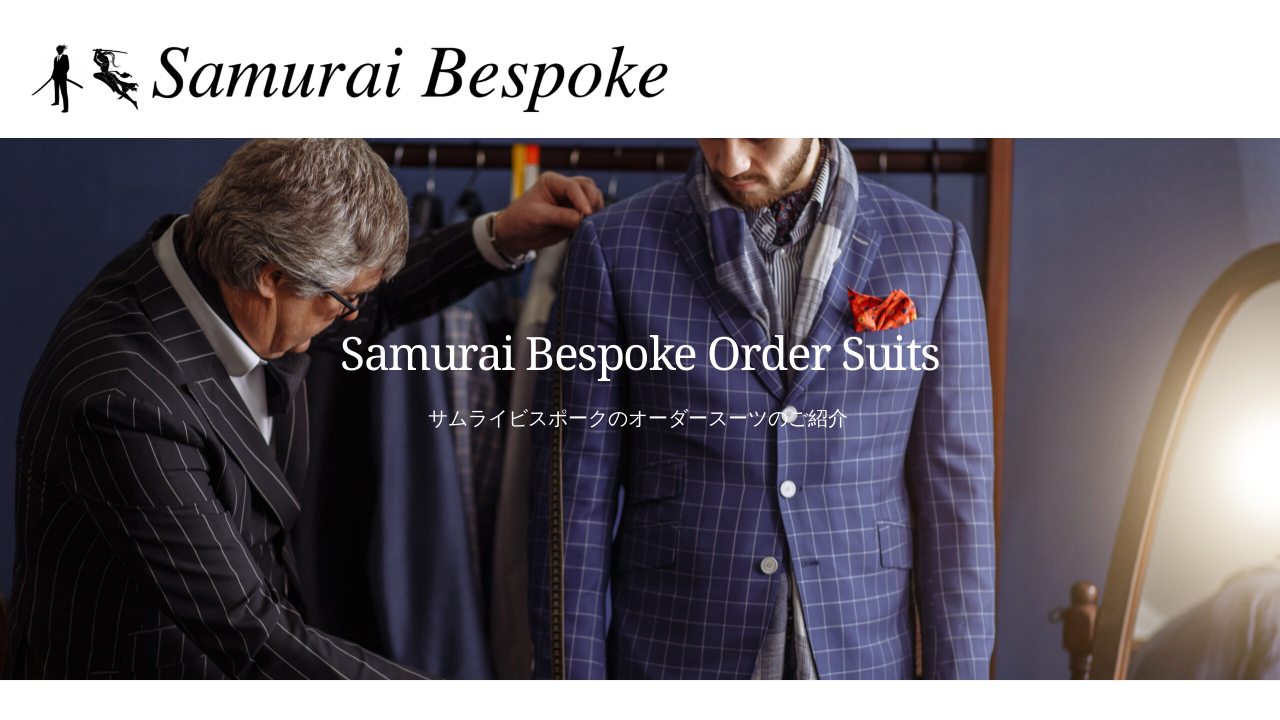

--- FILE ---
content_type: text/html; charset=UTF-8
request_url: https://samurai-bespoke.com/order-suites/
body_size: 23949
content:
<!DOCTYPE html>
<html lang="ja">
<head>
<meta charset="UTF-8">
<meta name="viewport" content="width=device-width, initial-scale=1">
<link rel="profile" href="http://gmpg.org/xfn/11">
<link rel="pingback" href="https://samurai-bespoke.com/xmlrpc.php">
<script src="https://ajax.googleapis.com/ajax/libs/jquery/2.2.0/jquery.min.js"></script>
<script>
  $(function () {
  var $body = $('body'),
      $navbar = $('.navbar'),
      navbarOffsetTop = $navbar.offset().top;
  
  $(window).on('scroll', function () {
    if($(this).scrollTop() > navbarOffsetTop) {
      $body.addClass('is-fixed');
    } else {
      $body.removeClass('is-fixed');
    }
  });
});
</script>
<script>
	$(function () {
  var $body = $('body'),
      $hamburger = $('.hamburger'),
      hamburgerOffsetTop = $hamburger.offset().top;
  
  $(window).on('scroll', function () {
    if($(this).scrollTop() > hamburgerOffsetTop) {
      $body.addClass('is-fixed');
    } else {
      $body.removeClass('is-fixed');
    }
  });
});
</script>
<link rel="icon" href="https://samurai-bespoke.com/wp-content/uploads/2021/04/favicon.ico" sizes="32x32" />
<link rel="icon" href="https://samurai-bespoke.com/wp-content/uploads/2021/04/favicon.ico" sizes="192x192" />
<link rel="apple-touch-icon-precomposed" href="https://samurai-bespoke.com/wp-content/uploads/2021/04/favicon.ico">
<meta name="msapplication-TileImage" content="https://samurai-bespoke.com/wp-content/uploads/2021/04/favicon.ico">
<title>order suites &#8211; オーダースーツ専門店　Samurai　Bespoke</title>
<meta name='robots' content='max-image-preview:large' />
<link rel='dns-prefetch' href='//cdnjs.cloudflare.com' />
<link rel='dns-prefetch' href='//www.googletagmanager.com' />
<link rel='dns-prefetch' href='//fonts.bunny.net' />
<link rel='dns-prefetch' href='//s.w.org' />
<link rel="alternate" type="application/rss+xml" title="オーダースーツ専門店　Samurai　Bespoke &raquo; フィード" href="https://samurai-bespoke.com/feed/" />
<link rel="alternate" type="application/rss+xml" title="オーダースーツ専門店　Samurai　Bespoke &raquo; コメントフィード" href="https://samurai-bespoke.com/comments/feed/" />
		<script type="text/javascript">
			window._wpemojiSettings = {"baseUrl":"https:\/\/s.w.org\/images\/core\/emoji\/13.1.0\/72x72\/","ext":".png","svgUrl":"https:\/\/s.w.org\/images\/core\/emoji\/13.1.0\/svg\/","svgExt":".svg","source":{"concatemoji":"https:\/\/samurai-bespoke.com\/wp-includes\/js\/wp-emoji-release.min.js?ver=5.8.12"}};
			!function(e,a,t){var n,r,o,i=a.createElement("canvas"),p=i.getContext&&i.getContext("2d");function s(e,t){var a=String.fromCharCode;p.clearRect(0,0,i.width,i.height),p.fillText(a.apply(this,e),0,0);e=i.toDataURL();return p.clearRect(0,0,i.width,i.height),p.fillText(a.apply(this,t),0,0),e===i.toDataURL()}function c(e){var t=a.createElement("script");t.src=e,t.defer=t.type="text/javascript",a.getElementsByTagName("head")[0].appendChild(t)}for(o=Array("flag","emoji"),t.supports={everything:!0,everythingExceptFlag:!0},r=0;r<o.length;r++)t.supports[o[r]]=function(e){if(!p||!p.fillText)return!1;switch(p.textBaseline="top",p.font="600 32px Arial",e){case"flag":return s([127987,65039,8205,9895,65039],[127987,65039,8203,9895,65039])?!1:!s([55356,56826,55356,56819],[55356,56826,8203,55356,56819])&&!s([55356,57332,56128,56423,56128,56418,56128,56421,56128,56430,56128,56423,56128,56447],[55356,57332,8203,56128,56423,8203,56128,56418,8203,56128,56421,8203,56128,56430,8203,56128,56423,8203,56128,56447]);case"emoji":return!s([10084,65039,8205,55357,56613],[10084,65039,8203,55357,56613])}return!1}(o[r]),t.supports.everything=t.supports.everything&&t.supports[o[r]],"flag"!==o[r]&&(t.supports.everythingExceptFlag=t.supports.everythingExceptFlag&&t.supports[o[r]]);t.supports.everythingExceptFlag=t.supports.everythingExceptFlag&&!t.supports.flag,t.DOMReady=!1,t.readyCallback=function(){t.DOMReady=!0},t.supports.everything||(n=function(){t.readyCallback()},a.addEventListener?(a.addEventListener("DOMContentLoaded",n,!1),e.addEventListener("load",n,!1)):(e.attachEvent("onload",n),a.attachEvent("onreadystatechange",function(){"complete"===a.readyState&&t.readyCallback()})),(n=t.source||{}).concatemoji?c(n.concatemoji):n.wpemoji&&n.twemoji&&(c(n.twemoji),c(n.wpemoji)))}(window,document,window._wpemojiSettings);
		</script>
		<style type="text/css">
img.wp-smiley,
img.emoji {
	display: inline !important;
	border: none !important;
	box-shadow: none !important;
	height: 1em !important;
	width: 1em !important;
	margin: 0 .07em !important;
	vertical-align: -0.1em !important;
	background: none !important;
	padding: 0 !important;
}
</style>
	<link rel='stylesheet' id='wp-block-library-css'  href='https://samurai-bespoke.com/wp-includes/css/dist/block-library/style.min.css?ver=5.8.12' type='text/css' media='all' />
<link rel='stylesheet' id='contact-form-7-css'  href='https://samurai-bespoke.com/wp-content/plugins/contact-form-7/includes/css/styles.css?ver=5.5.6.1' type='text/css' media='all' />
<link rel='stylesheet' id='bootstrap-css'  href='https://samurai-bespoke.com/wp-content/themes/alteration/css/bootstrap.min.css?ver=1.5' type='text/css' media='all' />
<link rel='stylesheet' id='fontawesome-css'  href='https://samurai-bespoke.com/wp-content/themes/alteration/css/font-awesome.min.css?ver=1.5' type='text/css' media='all' />
<link rel='stylesheet' id='prettyPhoto-css'  href='https://samurai-bespoke.com/wp-content/themes/alteration/css/prettyPhoto.css?ver=1.5' type='text/css' media='all' />
<link rel='stylesheet' id='owl.carousel-css'  href='https://samurai-bespoke.com/wp-content/themes/alteration/css/owl.carousel.css?ver=1.5' type='text/css' media='all' />
<link rel='stylesheet' id='alteration_owl_theme_style-css'  href='https://samurai-bespoke.com/wp-content/themes/alteration/css/owl.theme.css?ver=1.5' type='text/css' media='all' />
<link rel='stylesheet' id='alteration_flaticon_style-css'  href='https://samurai-bespoke.com/wp-content/themes/alteration/css/flaticon.css?ver=1.5' type='text/css' media='all' />
<link rel='stylesheet' id='icomoon-css'  href='https://samurai-bespoke.com/wp-content/themes/alteration/css/icomoon.css?ver=1.5' type='text/css' media='all' />
<link rel='stylesheet' id='alteration_transitions_style-css'  href='https://samurai-bespoke.com/wp-content/themes/alteration/css/transitions.css?ver=1.5' type='text/css' media='all' />
<link rel='stylesheet' id='alteration_theme_style-css'  href='https://samurai-bespoke.com/wp-content/themes/alteration/style.css?ver=1.5' type='text/css' media='all' />
<link rel='stylesheet' id='alteration_responsive_style-css'  href='https://samurai-bespoke.com/wp-content/themes/alteration/css/responsive.css?ver=1.5' type='text/css' media='all' />
<link rel='stylesheet' id='alteration_color_style-css'  href='https://samurai-bespoke.com/wp-content/themes/alteration/css/color.css?ver=1.5' type='text/css' media='all' />
<link rel='stylesheet' id='brizy-asset-google-10-css'   class="brz-link brz-link-google" type="text/css" href='https://fonts.bunny.net/css?family=Palanquin%3A100%2C200%2C300%2Cregular%2C500%2C600%2C700%7CPalanquin+Dark%3Aregular%2C500%2C600%2C700%7CNoto+Serif%3Aregular%2Citalic%2C700%2C700italic%7CLato%3A100%2C100italic%2C300%2C300italic%2Cregular%2Citalic%2C700%2C700italic%2C900%2C900italic%7CPlayfair+Display%3Aregular%2Citalic%2C700%2C700italic%2C900%2C900italic&#038;subset=arabic%2Cbengali%2Ccyrillic%2Ccyrillic-ext%2Cdevanagari%2Cgreek%2Cgreek-ext%2Cgujarati%2Chebrew%2Ckhmer%2Ckorean%2Clatin-ext%2Ctamil%2Ctelugu%2Cthai%2Cvietnamese&#038;display=swap&#038;ver=346-wp' type='text/css' media='all' />
<link rel='stylesheet' id='brizy-asset-main-30-css'   class="brz-link brz-link-preview" media="print" onload="this.media='all'" href='https://samurai-bespoke.com/wp-content/plugins/brizy/public/editor-build/prod/editor/css/preview.min.css?ver=346-wp' type='text/css' media='all' />
<style id='inline-handle-5878a7ab84fb43402106c575658472fa-inline-css' type='text/css'>


.brz .brz-css-d-image-nyxiqgrbvooefoyhegqwhhaxwjzjjmncrktp-parent-hover.brz-hover-animation__container{max-width: 100%;}

.brz .brz-css-d-image-twmqjkxbnnfxboyhuocieospoavevlizylrj-picture{padding-top: 56.9994%;}.brz .brz-css-d-image-twmqjkxbnnfxboyhuocieospoavevlizylrj-picture > .brz-img{position:absolute;width: 100%;}@media(max-width:991px) and (min-width:768px){.brz .brz-css-d-image-twmqjkxbnnfxboyhuocieospoavevlizylrj-picture{padding-top: 57.0004%;}}@media(max-width:767px){.brz .brz-css-d-image-twmqjkxbnnfxboyhuocieospoavevlizylrj-picture{padding-top: 57%;}}

.brz .brz-css-d-image-twmqjkxbnnfxboyhuocieospoavevlizylrj-image{width: 359.6px;height: 269.7px;margin-inline-start: 0px;margin-top: -32.36px;}@media(max-width:991px) and (min-width:768px){.brz .brz-css-d-image-twmqjkxbnnfxboyhuocieospoavevlizylrj-image{width: 225.7px;height: 169.28px;margin-top: -20.31px;}}@media(max-width:767px){.brz .brz-css-d-image-twmqjkxbnnfxboyhuocieospoavevlizylrj-image{width: 390px;height: 292.5px;margin-top: -35.1px;}}

.brz .brz-css-d-icontext{flex-direction:row;}.brz .brz-css-d-icontext .brz-icon__container{margin-inline-start:auto; margin-inline-end: 20px;align-items:flex-start;}

.brz .brz-css-d-icon-icon{font-size:48px;padding: 0px;border-radius: 0;stroke-width: 1;}.brz .brz-css-d-icon-icon{color:rgba(var(--brz-global-color3),1);border:0px solid rgba(35, 157, 219, 0);box-shadow:none;background-color:rgba(189, 225, 244, 0);background-image:none;}.brz .brz-css-d-icon-icon .brz-icon-svg-custom{background-color:rgba(var(--brz-global-color3),1);}.brz .brz-css-d-icon-icon, .brz .brz-css-d-icon-icon .brz-icon-svg-custom{transition-duration:0.50s;transition-property: color, box-shadow, background, border, border-color;}@media(min-width:991px){.brz .brz-css-d-icon-icon:hover{color:rgba(var(--brz-global-color3),0.8);}.brz .brz-css-d-icon-icon:hover .brz-icon-svg-custom{background-color:rgba(var(--brz-global-color3),0.8);}}

.brz .brz-css-d-image-aioddomexaojrrbyftynreqlduoviottixrj-parent:not(.brz-image--hovered){max-width: 100%;}.brz .brz-css-d-image-aioddomexaojrrbyftynreqlduoviottixrj-parent{height: auto;border-radius: 0px;mix-blend-mode:normal;}.brz .brz-css-d-image-aioddomexaojrrbyftynreqlduoviottixrj-parent{box-shadow:none;border:0px solid rgba(102, 115, 141, 0);}.brz .brz-css-d-image-aioddomexaojrrbyftynreqlduoviottixrj-parent .brz-picture:after{border-radius: 0px;}.brz .brz-css-d-image-aioddomexaojrrbyftynreqlduoviottixrj-parent .brz-picture:after{box-shadow:none;background-color:rgba(255, 255, 255, 0);background-image:none;}.brz .brz-css-d-image-aioddomexaojrrbyftynreqlduoviottixrj-parent .brz-picture{-webkit-mask-image: none;
                      mask-image: none;}.brz .brz-css-d-image-aioddomexaojrrbyftynreqlduoviottixrj-parent .brz-picture{filter:none;}.brz .brz-css-d-image-aioddomexaojrrbyftynreqlduoviottixrj-parent, .brz .brz-css-d-image-aioddomexaojrrbyftynreqlduoviottixrj-parent .brz-picture:after, .brz .brz-css-d-image-aioddomexaojrrbyftynreqlduoviottixrj-parent .brz-picture, .brz .brz-css-d-image-aioddomexaojrrbyftynreqlduoviottixrj-parent.brz-image--withHover img.brz-img, .brz .brz-css-d-image-aioddomexaojrrbyftynreqlduoviottixrj-parent.brz-image--withHover img.dynamic-image, .brz .brz-css-d-image-aioddomexaojrrbyftynreqlduoviottixrj-parent.brz-image--withHover .brz-img__hover{transition-duration:0.50s;transition-property: filter, box-shadow, background, border-radius, border-color;}

.brz .brz-css-d-image-aioddomexaojrrbyftynreqlduoviottixrj-parent-hover.brz-hover-animation__container{max-width: 100%;}

.brz .brz-css-d-image-aioddomexaojrrbyftynreqlduoviottixrj-picture{padding-top: 57.7503%;}.brz .brz-css-d-image-aioddomexaojrrbyftynreqlduoviottixrj-picture > .brz-img{position:absolute;width: 100%;}@media(max-width:991px) and (min-width:768px){.brz .brz-css-d-image-aioddomexaojrrbyftynreqlduoviottixrj-picture{padding-top: 57.7492%;}}@media(max-width:767px){.brz .brz-css-d-image-aioddomexaojrrbyftynreqlduoviottixrj-picture{padding-top: 57.7513%;}}

.brz .brz-css-d-image-aioddomexaojrrbyftynreqlduoviottixrj-image{width: 359.6px;height: 269.7px;margin-inline-start: 0px;margin-top: -31.01px;}@media(max-width:991px) and (min-width:768px){.brz .brz-css-d-image-aioddomexaojrrbyftynreqlduoviottixrj-image{width: 225.7px;height: 169.28px;margin-top: -19.47px;}}@media(max-width:767px){.brz .brz-css-d-image-aioddomexaojrrbyftynreqlduoviottixrj-image{width: 390px;height: 292.5px;margin-top: -33.64px;}}

.brz .brz-css-d-image-nyxiqgrbvooefoyhegqwhhaxwjzjjmncrktp-parent:not(.brz-image--hovered){max-width: 100%;}.brz .brz-css-d-image-nyxiqgrbvooefoyhegqwhhaxwjzjjmncrktp-parent{height: auto;border-radius: 0px;mix-blend-mode:normal;}.brz .brz-css-d-image-nyxiqgrbvooefoyhegqwhhaxwjzjjmncrktp-parent{box-shadow:none;border:0px solid rgba(102, 115, 141, 0);}.brz .brz-css-d-image-nyxiqgrbvooefoyhegqwhhaxwjzjjmncrktp-parent .brz-picture:after{border-radius: 0px;}.brz .brz-css-d-image-nyxiqgrbvooefoyhegqwhhaxwjzjjmncrktp-parent .brz-picture:after{box-shadow:none;background-color:rgba(255, 255, 255, 0);background-image:none;}.brz .brz-css-d-image-nyxiqgrbvooefoyhegqwhhaxwjzjjmncrktp-parent .brz-picture{-webkit-mask-image: none;
                      mask-image: none;}.brz .brz-css-d-image-nyxiqgrbvooefoyhegqwhhaxwjzjjmncrktp-parent .brz-picture{filter:none;}.brz .brz-css-d-image-nyxiqgrbvooefoyhegqwhhaxwjzjjmncrktp-parent, .brz .brz-css-d-image-nyxiqgrbvooefoyhegqwhhaxwjzjjmncrktp-parent .brz-picture:after, .brz .brz-css-d-image-nyxiqgrbvooefoyhegqwhhaxwjzjjmncrktp-parent .brz-picture, .brz .brz-css-d-image-nyxiqgrbvooefoyhegqwhhaxwjzjjmncrktp-parent.brz-image--withHover img.brz-img, .brz .brz-css-d-image-nyxiqgrbvooefoyhegqwhhaxwjzjjmncrktp-parent.brz-image--withHover img.dynamic-image, .brz .brz-css-d-image-nyxiqgrbvooefoyhegqwhhaxwjzjjmncrktp-parent.brz-image--withHover .brz-img__hover{transition-duration:0.50s;transition-property: filter, box-shadow, background, border-radius, border-color;}

.brz .brz-css-d-image-nyxiqgrbvooefoyhegqwhhaxwjzjjmncrktp-image{width: 360.8px;height: 270.6px;margin-inline-start: 0px;margin-top: -31.12px;}@media(max-width:991px) and (min-width:768px){.brz .brz-css-d-image-nyxiqgrbvooefoyhegqwhhaxwjzjjmncrktp-image{width: 226.5px;height: 169.88px;margin-top: -19.54px;}}@media(max-width:767px){.brz .brz-css-d-image-nyxiqgrbvooefoyhegqwhhaxwjzjjmncrktp-image{width: 390px;height: 292.5px;margin-top: -33.64px;}}

.brz .brz-css-d-image-nyxiqgrbvooefoyhegqwhhaxwjzjjmncrktp-picture{padding-top: 57.7494%;}.brz .brz-css-d-image-nyxiqgrbvooefoyhegqwhhaxwjzjjmncrktp-picture > .brz-img{position:absolute;width: 100%;}@media(max-width:991px) and (min-width:768px){.brz .brz-css-d-image-nyxiqgrbvooefoyhegqwhhaxwjzjjmncrktp-picture{padding-top: 57.7483%;}}@media(max-width:767px){.brz .brz-css-d-image-nyxiqgrbvooefoyhegqwhhaxwjzjjmncrktp-picture{padding-top: 57.7513%;}}

.brz .brz-css-d-image-twmqjkxbnnfxboyhuocieospoavevlizylrj-parent:not(.brz-image--hovered){max-width: 100%;}.brz .brz-css-d-image-twmqjkxbnnfxboyhuocieospoavevlizylrj-parent{height: auto;border-radius: 0px;mix-blend-mode:normal;}.brz .brz-css-d-image-twmqjkxbnnfxboyhuocieospoavevlizylrj-parent{box-shadow:none;border:0px solid rgba(102, 115, 141, 0);}.brz .brz-css-d-image-twmqjkxbnnfxboyhuocieospoavevlizylrj-parent .brz-picture:after{border-radius: 0px;}.brz .brz-css-d-image-twmqjkxbnnfxboyhuocieospoavevlizylrj-parent .brz-picture:after{box-shadow:none;background-color:rgba(255, 255, 255, 0);background-image:none;}.brz .brz-css-d-image-twmqjkxbnnfxboyhuocieospoavevlizylrj-parent .brz-picture{-webkit-mask-image: none;
                      mask-image: none;}.brz .brz-css-d-image-twmqjkxbnnfxboyhuocieospoavevlizylrj-parent .brz-picture{filter:none;}.brz .brz-css-d-image-twmqjkxbnnfxboyhuocieospoavevlizylrj-parent, .brz .brz-css-d-image-twmqjkxbnnfxboyhuocieospoavevlizylrj-parent .brz-picture:after, .brz .brz-css-d-image-twmqjkxbnnfxboyhuocieospoavevlizylrj-parent .brz-picture, .brz .brz-css-d-image-twmqjkxbnnfxboyhuocieospoavevlizylrj-parent.brz-image--withHover img.brz-img, .brz .brz-css-d-image-twmqjkxbnnfxboyhuocieospoavevlizylrj-parent.brz-image--withHover img.dynamic-image, .brz .brz-css-d-image-twmqjkxbnnfxboyhuocieospoavevlizylrj-parent.brz-image--withHover .brz-img__hover{transition-duration:0.50s;transition-property: filter, box-shadow, background, border-radius, border-color;}

.brz .brz-css-d-image-diahhxrx0a3p-parent:not(.brz-image--hovered){max-width: 100%;}.brz .brz-css-d-image-diahhxrx0a3p-parent{height: auto;border-radius: 0px;mix-blend-mode:normal;}.brz .brz-css-d-image-diahhxrx0a3p-parent{box-shadow:none;border:0px solid rgba(102, 115, 141, 0);}.brz .brz-css-d-image-diahhxrx0a3p-parent .brz-picture:after{border-radius: 0px;}.brz .brz-css-d-image-diahhxrx0a3p-parent .brz-picture:after{box-shadow:none;background-color:rgba(255, 255, 255, 0);background-image:none;}.brz .brz-css-d-image-diahhxrx0a3p-parent .brz-picture{-webkit-mask-image: none;
                      mask-image: none;}.brz .brz-css-d-image-diahhxrx0a3p-parent .brz-picture{filter:none;}.brz .brz-css-d-image-diahhxrx0a3p-parent, .brz .brz-css-d-image-diahhxrx0a3p-parent .brz-picture:after, .brz .brz-css-d-image-diahhxrx0a3p-parent .brz-picture, .brz .brz-css-d-image-diahhxrx0a3p-parent.brz-image--withHover img.brz-img, .brz .brz-css-d-image-diahhxrx0a3p-parent.brz-image--withHover img.dynamic-image, .brz .brz-css-d-image-diahhxrx0a3p-parent.brz-image--withHover .brz-img__hover{transition-duration:0.50s;transition-property: filter, box-shadow, background, border-radius, border-color;}

.brz .brz-css-d-image-diahhxrx0a3p-parent-hover.brz-hover-animation__container{max-width: 100%;}

.brz .brz-css-d-image-diahhxrx0a3p-picture{padding-top: 82.5%;}.brz .brz-css-d-image-diahhxrx0a3p-picture > .brz-img{position:absolute;width: 100%;}@media(max-width:767px){.brz .brz-css-d-image-diahhxrx0a3p-picture{padding-top: 75%;}}

.brz .brz-css-d-image-diahhxrx0a3p-image{width: 1254px;height: 940.5px;margin-inline-start: -57px;margin-top: 0px;}@media(max-width:991px) and (min-width:768px){.brz .brz-css-d-image-diahhxrx0a3p-image{width: 388.52px;height: 291.39px;margin-inline-start: -17.66px;}}@media(max-width:767px){.brz .brz-css-d-image-diahhxrx0a3p-image{width: 410px;height: 307.5px;margin-inline-start: 0px;}}

.brz .brz-css-d-cloneable{z-index: auto;position:relative;margin:10px 0px 10px 0px;justify-content:center;padding:0;gap:20px 10px;}@media(min-width:991px){.brz .brz-css-d-cloneable{position:relative;}.brz .brz-css-d-cloneable{display:flex;}}@media(max-width:991px) and (min-width:768px){.brz .brz-css-d-cloneable{position:relative;}.brz .brz-css-d-cloneable{display:flex;}}@media(max-width:767px){.brz .brz-css-d-cloneable{position:relative;}.brz .brz-css-d-cloneable{display:flex;}}

.brz .brz-css-d-cloneable-container{justify-content:center;padding:0;gap:20px 10px;}

.brz .brz-css-d-button-icon{font-size:16px;margin-inline-start:10px; margin-inline-end:0;stroke-width: 1;}

.brz .brz-css-d-button.brz-btn--hover:not(.brz-btn--hover-in), .brz .brz-css-d-button.brz-btn--hover-in:before{background-color:rgba(var(--brz-global-color3),1);background-image:none;}.brz .brz-css-d-button.brz-btn--hover:not(.brz-btn--hover-in):before, .brz .brz-css-d-button.brz-btn--hover-in{background-color: rgba(var(--brz-global-color3),0.8);background-image:none;}.brz .brz-css-d-button.brz-btn--hover:not(.brz-btn--hover-in), .brz .brz-css-d-button.brz-btn--hover-in:before, .brz .brz-css-d-button.brz-btn--hover:not(.brz-btn--hover-in):before, .brz .brz-css-d-button.brz-btn--hover-in{transition-duration:0.6s;}@media(min-width:991px){.brz .brz-css-d-button.brz-back-pulse:before{animation-duration:0.6s;}}@media(max-width:991px) and (min-width:768px){.brz .brz-css-d-button.brz-back-pulse:before{animation-duration:0.6s;}}@media(max-width:767px){.brz .brz-css-d-button.brz-back-pulse:before{animation-duration:0.6s;}}

.brz .brz-css-d-button-bg.brz-btn{font-family:var(--brz-buttonfontfamily, initial);font-weight:var(--brz-buttonfontweight, initial);font-size:var(--brz-buttonfontsize, initial);line-height:var(--brz-buttonlineheight, initial);letter-spacing:var(--brz-buttonletterspacing, initial);font-variation-settings:var(--brz-buttonfontvariation, initial);font-weight:var(--brz-buttonbold, initial);font-style:var(--brz-buttonitalic, initial);text-decoration:var(--brz-buttontextdecoration, initial) !important;text-transform:var(--brz-buttontexttransform, initial) !important;border-radius: 0;flex-flow:row-reverse nowrap;padding:14px 42px 14px 42px;padding: 14px 42px; width: auto;}.brz .brz-css-d-button-bg.brz-btn{color:rgba(var(--brz-global-color8),1);border:2px solid rgba(var(--brz-global-color3),1);box-shadow:none;}.brz .brz-css-d-button-bg.brz-btn:not(.brz-btn--hover){background-color:rgba(var(--brz-global-color3),1);background-image:none;}.brz .brz-css-d-button-bg.brz-btn .brz-icon-svg-custom{background-color:rgba(var(--brz-global-color8),1);}.brz .brz-css-d-button-bg.brz-btn.brz-btn-submit{color:rgba(var(--brz-global-color8),1);background-color:rgba(var(--brz-global-color3),1);background-image:none;}.brz .brz-css-d-button-bg:after{height: unset;}.brz .brz-css-d-button-bg .brz-btn--story-container{border:2px solid rgba(var(--brz-global-color3),1);flex-flow:row-reverse nowrap;border-radius: 0;}.brz .brz-css-d-button-bg .brz-btn--story-container:after{height: unset;}.brz .brz-css-d-button-bg.brz-btn, .brz .brz-css-d-button-bg.brz-btn .brz-icon-svg-custom, .brz .brz-css-d-button-bg.brz-btn.brz-btn-submit{transition-duration:0.50s;transition-property: filter, color, background, border-color, box-shadow;}@media(min-width:991px){.brz .brz-css-d-button-bg.brz-btn:not(.brz-btn--hover):hover{background-color:rgba(var(--brz-global-color3),0.8);}.brz .brz-css-d-button-bg.brz-btn.brz-btn-submit:hover{background-color:rgba(var(--brz-global-color3),0.8);}}@media(max-width:991px) and (min-width:768px){.brz .brz-css-d-button-bg.brz-btn{font-weight:var(--brz-buttontabletfontweight, initial);font-size:var(--brz-buttontabletfontsize, initial);line-height:var(--brz-buttontabletlineheight, initial);letter-spacing:var(--brz-buttontabletletterspacing, initial);font-variation-settings:var(--brz-buttontabletfontvariation, initial);font-weight:var(--brz-buttontabletbold, initial);font-style:var(--brz-buttontabletitalic, initial);text-decoration:var(--brz-buttontablettextdecoration, initial) !important;text-transform:var(--brz-buttontablettexttransform, initial) !important;padding:11px 26px 11px 26px;padding: 11px 26px; width: auto;}}@media(max-width:767px){.brz .brz-css-d-button-bg.brz-btn{font-weight:var(--brz-buttonmobilefontweight, initial);font-size:var(--brz-buttonmobilefontsize, initial);line-height:var(--brz-buttonmobilelineheight, initial);letter-spacing:var(--brz-buttonmobileletterspacing, initial);font-variation-settings:var(--brz-buttonmobilefontvariation, initial);font-weight:var(--brz-buttonmobilebold, initial);font-style:var(--brz-buttonmobileitalic, initial);text-decoration:var(--brz-buttonmobiletextdecoration, initial) !important;text-transform:var(--brz-buttonmobiletexttransform, initial) !important;padding:11px 26px 11px 26px;padding: 11px 26px; width: auto;}}

.brz .brz-css-d-image-twmqjkxbnnfxboyhuocieospoavevlizylrj-parent-hover.brz-hover-animation__container{max-width: 100%;}

.brz .brz-cp-color1, .brz .brz-bcp-color1{color: rgb(var(--brz-global-color1));} .brz .brz-bgp-color1{background-color: rgb(var(--brz-global-color1));}.brz .brz-cp-color2, .brz .brz-bcp-color2{color: rgb(var(--brz-global-color2));} .brz .brz-bgp-color2{background-color: rgb(var(--brz-global-color2));}.brz .brz-cp-color3, .brz .brz-bcp-color3{color: rgb(var(--brz-global-color3));} .brz .brz-bgp-color3{background-color: rgb(var(--brz-global-color3));}.brz .brz-cp-color4, .brz .brz-bcp-color4{color: rgb(var(--brz-global-color4));} .brz .brz-bgp-color4{background-color: rgb(var(--brz-global-color4));}.brz .brz-cp-color5, .brz .brz-bcp-color5{color: rgb(var(--brz-global-color5));} .brz .brz-bgp-color5{background-color: rgb(var(--brz-global-color5));}.brz .brz-cp-color6, .brz .brz-bcp-color6{color: rgb(var(--brz-global-color6));} .brz .brz-bgp-color6{background-color: rgb(var(--brz-global-color6));}.brz .brz-cp-color7, .brz .brz-bcp-color7{color: rgb(var(--brz-global-color7));} .brz .brz-bgp-color7{background-color: rgb(var(--brz-global-color7));}.brz .brz-cp-color8, .brz .brz-bcp-color8{color: rgb(var(--brz-global-color8));} .brz .brz-bgp-color8{background-color: rgb(var(--brz-global-color8));}:root{--brz-global-color1:92, 130, 63;--brz-global-color2:38, 35, 42;--brz-global-color3:96, 180, 32;--brz-global-color4:236, 215, 242;--brz-global-color5:158, 71, 218;--brz-global-color6:234, 246, 227;--brz-global-color7:111, 109, 112;--brz-global-color8:255, 255, 255;}:root{--brz-paragraphfontfamily:'Palanquin', sans-serif;--brz-paragraphfontsize:16px;--brz-paragraphfontsizesuffix:undefined;--brz-paragraphfontweight:400;--brz-paragraphletterspacing:0px;--brz-paragraphlineheight:1.9;--brz-paragraphfontvariation:"wght" 400, "wdth" 100, "SOFT" 0;--brz-paragraphtabletfontsize:15px;--brz-paragraphtabletfontweight:400;--brz-paragraphtabletletterspacing:0px;--brz-paragraphtabletlineheight:1.6;--brz-paragraphtabletfontvariation:"wght" 400, "wdth" 100, "SOFT" 0;--brz-paragraphmobilefontsize:15px;--brz-paragraphmobilefontweight:400;--brz-paragraphmobileletterspacing:0px;--brz-paragraphmobilelineheight:1.6;--brz-paragraphmobilefontvariation:"wght" 400, "wdth" 100, "SOFT" 0;--brz-paragraphstoryfontsize:3.68%;--brz-paragraphbold:400;--brz-paragraphitalic:inherit;--brz-paragraphtextdecoration:inherit;--brz-paragraphtexttransform:inherit;--brz-paragraphtabletbold:400;--brz-paragraphtabletitalic:inherit;--brz-paragraphtablettextdecoration:inherit;--brz-paragraphtablettexttransform:inherit;--brz-paragraphmobilebold:400;--brz-paragraphmobileitalic:inherit;--brz-paragraphmobiletextdecoration:inherit;--brz-paragraphmobiletexttransform:inherit;--brz-subtitlefontfamily:'Palanquin', sans-serif;--brz-subtitlefontsize:17px;--brz-subtitlefontsizesuffix:px;--brz-subtitlefontweight:400;--brz-subtitleletterspacing:0px;--brz-subtitlelineheight:1.8;--brz-subtitlefontvariation:"wght" 400, "wdth" 100, "SOFT" 0;--brz-subtitletabletfontsize:17px;--brz-subtitletabletfontweight:300;--brz-subtitletabletletterspacing:0px;--brz-subtitletabletlineheight:1.5;--brz-subtitletabletfontvariation:"wght" 400, "wdth" 100, "SOFT" 0;--brz-subtitlemobilefontsize:17px;--brz-subtitlemobilefontweight:300;--brz-subtitlemobileletterspacing:0px;--brz-subtitlemobilelineheight:1.5;--brz-subtitlemobilefontvariation:"wght" 400, "wdth" 100, "SOFT" 0;--brz-subtitlestoryfontsize:3.91%;--brz-subtitlebold:400;--brz-subtitleitalic:inherit;--brz-subtitletextdecoration:inherit;--brz-subtitletexttransform:inherit;--brz-subtitletabletbold:300;--brz-subtitletabletitalic:inherit;--brz-subtitletablettextdecoration:inherit;--brz-subtitletablettexttransform:inherit;--brz-subtitlemobilebold:300;--brz-subtitlemobileitalic:inherit;--brz-subtitlemobiletextdecoration:inherit;--brz-subtitlemobiletexttransform:inherit;--brz-abovetitlefontfamily:'Palanquin', sans-serif;--brz-abovetitlefontsize:13px;--brz-abovetitlefontsizesuffix:px;--brz-abovetitlefontweight:700;--brz-abovetitleletterspacing:1.1px;--brz-abovetitlelineheight:1.5;--brz-abovetitlefontvariation:"wght" 400, "wdth" 100, "SOFT" 0;--brz-abovetitletabletfontsize:13px;--brz-abovetitletabletfontweight:600;--brz-abovetitletabletletterspacing:1px;--brz-abovetitletabletlineheight:1.5;--brz-abovetitletabletfontvariation:"wght" 400, "wdth" 100, "SOFT" 0;--brz-abovetitlemobilefontsize:13px;--brz-abovetitlemobilefontweight:600;--brz-abovetitlemobileletterspacing:1px;--brz-abovetitlemobilelineheight:1.5;--brz-abovetitlemobilefontvariation:"wght" 400, "wdth" 100, "SOFT" 0;--brz-abovetitlestoryfontsize:2.99%;--brz-abovetitlebold:700;--brz-abovetitleitalic:inherit;--brz-abovetitletextdecoration:inherit;--brz-abovetitletexttransform:inherit;--brz-abovetitletabletbold:600;--brz-abovetitletabletitalic:inherit;--brz-abovetitletablettextdecoration:inherit;--brz-abovetitletablettexttransform:inherit;--brz-abovetitlemobilebold:600;--brz-abovetitlemobileitalic:inherit;--brz-abovetitlemobiletextdecoration:inherit;--brz-abovetitlemobiletexttransform:inherit;--brz-heading1fontfamily:'Palanquin Dark', sans-serif;--brz-heading1fontsize:46px;--brz-heading1fontsizesuffix:px;--brz-heading1fontweight:400;--brz-heading1letterspacing:-1.5px;--brz-heading1lineheight:1.3;--brz-heading1fontvariation:"wght" 400, "wdth" 100, "SOFT" 0;--brz-heading1tabletfontsize:40px;--brz-heading1tabletfontweight:400;--brz-heading1tabletletterspacing:-1px;--brz-heading1tabletlineheight:1.3;--brz-heading1tabletfontvariation:"wght" 400, "wdth" 100, "SOFT" 0;--brz-heading1mobilefontsize:34px;--brz-heading1mobilefontweight:400;--brz-heading1mobileletterspacing:-1px;--brz-heading1mobilelineheight:1.3;--brz-heading1mobilefontvariation:"wght" 400, "wdth" 100, "SOFT" 0;--brz-heading1storyfontsize:10.58%;--brz-heading1bold:400;--brz-heading1italic:inherit;--brz-heading1textdecoration:inherit;--brz-heading1texttransform:inherit;--brz-heading1tabletbold:400;--brz-heading1tabletitalic:inherit;--brz-heading1tablettextdecoration:inherit;--brz-heading1tablettexttransform:inherit;--brz-heading1mobilebold:400;--brz-heading1mobileitalic:inherit;--brz-heading1mobiletextdecoration:inherit;--brz-heading1mobiletexttransform:inherit;--brz-heading2fontfamily:'Palanquin Dark', sans-serif;--brz-heading2fontsize:36px;--brz-heading2fontsizesuffix:px;--brz-heading2fontweight:400;--brz-heading2letterspacing:-1px;--brz-heading2lineheight:1.4;--brz-heading2fontvariation:"wght" 400, "wdth" 100, "SOFT" 0;--brz-heading2tabletfontsize:35px;--brz-heading2tabletfontweight:400;--brz-heading2tabletletterspacing:-0.5px;--brz-heading2tabletlineheight:1.3;--brz-heading2tabletfontvariation:"wght" 400, "wdth" 100, "SOFT" 0;--brz-heading2mobilefontsize:29px;--brz-heading2mobilefontweight:400;--brz-heading2mobileletterspacing:-0.5px;--brz-heading2mobilelineheight:1.3;--brz-heading2mobilefontvariation:"wght" 400, "wdth" 100, "SOFT" 0;--brz-heading2storyfontsize:8.280000000000001%;--brz-heading2bold:400;--brz-heading2italic:inherit;--brz-heading2textdecoration:inherit;--brz-heading2texttransform:inherit;--brz-heading2tabletbold:400;--brz-heading2tabletitalic:inherit;--brz-heading2tablettextdecoration:inherit;--brz-heading2tablettexttransform:inherit;--brz-heading2mobilebold:400;--brz-heading2mobileitalic:inherit;--brz-heading2mobiletextdecoration:inherit;--brz-heading2mobiletexttransform:inherit;--brz-heading3fontfamily:'Palanquin Dark', sans-serif;--brz-heading3fontsize:28px;--brz-heading3fontsizesuffix:px;--brz-heading3fontweight:400;--brz-heading3letterspacing:0px;--brz-heading3lineheight:1.4;--brz-heading3fontvariation:"wght" 400, "wdth" 100, "SOFT" 0;--brz-heading3tabletfontsize:27px;--brz-heading3tabletfontweight:400;--brz-heading3tabletletterspacing:0px;--brz-heading3tabletlineheight:1.3;--brz-heading3tabletfontvariation:"wght" 400, "wdth" 100, "SOFT" 0;--brz-heading3mobilefontsize:22px;--brz-heading3mobilefontweight:400;--brz-heading3mobileletterspacing:0px;--brz-heading3mobilelineheight:1.3;--brz-heading3mobilefontvariation:"wght" 400, "wdth" 100, "SOFT" 0;--brz-heading3storyfontsize:6.44%;--brz-heading3bold:400;--brz-heading3italic:inherit;--brz-heading3textdecoration:inherit;--brz-heading3texttransform:inherit;--brz-heading3tabletbold:400;--brz-heading3tabletitalic:inherit;--brz-heading3tablettextdecoration:inherit;--brz-heading3tablettexttransform:inherit;--brz-heading3mobilebold:400;--brz-heading3mobileitalic:inherit;--brz-heading3mobiletextdecoration:inherit;--brz-heading3mobiletexttransform:inherit;--brz-heading4fontfamily:'Palanquin Dark', sans-serif;--brz-heading4fontsize:22px;--brz-heading4fontsizesuffix:px;--brz-heading4fontweight:400;--brz-heading4letterspacing:0px;--brz-heading4lineheight:1.5;--brz-heading4fontvariation:"wght" 400, "wdth" 100, "SOFT" 0;--brz-heading4tabletfontsize:22px;--brz-heading4tabletfontweight:400;--brz-heading4tabletletterspacing:0px;--brz-heading4tabletlineheight:1.4;--brz-heading4tabletfontvariation:"wght" 400, "wdth" 100, "SOFT" 0;--brz-heading4mobilefontsize:21px;--brz-heading4mobilefontweight:400;--brz-heading4mobileletterspacing:0px;--brz-heading4mobilelineheight:1.4;--brz-heading4mobilefontvariation:"wght" 400, "wdth" 100, "SOFT" 0;--brz-heading4storyfontsize:5.0600000000000005%;--brz-heading4bold:400;--brz-heading4italic:inherit;--brz-heading4textdecoration:inherit;--brz-heading4texttransform:inherit;--brz-heading4tabletbold:400;--brz-heading4tabletitalic:inherit;--brz-heading4tablettextdecoration:inherit;--brz-heading4tablettexttransform:inherit;--brz-heading4mobilebold:400;--brz-heading4mobileitalic:inherit;--brz-heading4mobiletextdecoration:inherit;--brz-heading4mobiletexttransform:inherit;--brz-heading5fontfamily:'Palanquin Dark', sans-serif;--brz-heading5fontsize:20px;--brz-heading5fontsizesuffix:px;--brz-heading5fontweight:400;--brz-heading5letterspacing:0px;--brz-heading5lineheight:1.6;--brz-heading5fontvariation:"wght" 400, "wdth" 100, "SOFT" 0;--brz-heading5tabletfontsize:19px;--brz-heading5tabletfontweight:400;--brz-heading5tabletletterspacing:0px;--brz-heading5tabletlineheight:1.5;--brz-heading5tabletfontvariation:"wght" 400, "wdth" 100, "SOFT" 0;--brz-heading5mobilefontsize:18px;--brz-heading5mobilefontweight:400;--brz-heading5mobileletterspacing:0px;--brz-heading5mobilelineheight:1.5;--brz-heading5mobilefontvariation:"wght" 400, "wdth" 100, "SOFT" 0;--brz-heading5storyfontsize:4.6000000000000005%;--brz-heading5bold:400;--brz-heading5italic:inherit;--brz-heading5textdecoration:inherit;--brz-heading5texttransform:inherit;--brz-heading5tabletbold:400;--brz-heading5tabletitalic:inherit;--brz-heading5tablettextdecoration:inherit;--brz-heading5tablettexttransform:inherit;--brz-heading5mobilebold:400;--brz-heading5mobileitalic:inherit;--brz-heading5mobiletextdecoration:inherit;--brz-heading5mobiletexttransform:inherit;--brz-heading6fontfamily:'Palanquin', sans-serif;--brz-heading6fontsize:16px;--brz-heading6fontsizesuffix:px;--brz-heading6fontweight:700;--brz-heading6letterspacing:0px;--brz-heading6lineheight:1.5;--brz-heading6fontvariation:"wght" 400, "wdth" 100, "SOFT" 0;--brz-heading6tabletfontsize:16px;--brz-heading6tabletfontweight:700;--brz-heading6tabletletterspacing:0px;--brz-heading6tabletlineheight:1.5;--brz-heading6tabletfontvariation:"wght" 400, "wdth" 100, "SOFT" 0;--brz-heading6mobilefontsize:16px;--brz-heading6mobilefontweight:700;--brz-heading6mobileletterspacing:0px;--brz-heading6mobilelineheight:1.5;--brz-heading6mobilefontvariation:"wght" 400, "wdth" 100, "SOFT" 0;--brz-heading6storyfontsize:3.68%;--brz-heading6bold:700;--brz-heading6italic:inherit;--brz-heading6textdecoration:inherit;--brz-heading6texttransform:inherit;--brz-heading6tabletbold:700;--brz-heading6tabletitalic:inherit;--brz-heading6tablettextdecoration:inherit;--brz-heading6tablettexttransform:inherit;--brz-heading6mobilebold:700;--brz-heading6mobileitalic:inherit;--brz-heading6mobiletextdecoration:inherit;--brz-heading6mobiletexttransform:inherit;--brz-buttonfontfamily:'Palanquin', sans-serif;--brz-buttonfontsize:15px;--brz-buttonfontsizesuffix:px;--brz-buttonfontweight:700;--brz-buttonletterspacing:0.5px;--brz-buttonlineheight:1.6;--brz-buttonfontvariation:"wght" 400, "wdth" 100, "SOFT" 0;--brz-buttontabletfontsize:15px;--brz-buttontabletfontweight:700;--brz-buttontabletletterspacing:0.5px;--brz-buttontabletlineheight:1.6;--brz-buttontabletfontvariation:"wght" 400, "wdth" 100, "SOFT" 0;--brz-buttonmobilefontsize:15px;--brz-buttonmobilefontweight:700;--brz-buttonmobileletterspacing:0.5px;--brz-buttonmobilelineheight:1.6;--brz-buttonmobilefontvariation:"wght" 400, "wdth" 100, "SOFT" 0;--brz-buttonstoryfontsize:3.45%;--brz-buttonbold:700;--brz-buttonitalic:inherit;--brz-buttontextdecoration:inherit;--brz-buttontexttransform:inherit;--brz-buttontabletbold:700;--brz-buttontabletitalic:inherit;--brz-buttontablettextdecoration:inherit;--brz-buttontablettexttransform:inherit;--brz-buttonmobilebold:700;--brz-buttonmobileitalic:inherit;--brz-buttonmobiletextdecoration:inherit;--brz-buttonmobiletexttransform:inherit;}

.brz .brz-css-d-column-bg.brz-column__items{z-index: auto;margin:0;border:0px solid transparent;padding:5px 15px 5px 15px;min-height:100%; max-height:none; justify-content: inherit;transition-duration:0.50s;transition-property: filter, box-shadow, background, border-radius, border-color;}@media(min-width:991px){.brz .brz-css-d-column-bg{display:flex;}}@media(max-width:991px) and (min-width:768px){.brz .brz-css-d-column-bg{display:flex;}}@media(max-width:767px){.brz .brz-css-d-column-bg.brz-column__items{margin:10px 0px 10px 0px;padding:0;}}@media(max-width:767px){.brz .brz-css-d-column-bg{display:flex;}}

.brz .brz-css-d-sectionitem-bg{padding:75px 0px 75px 0px;}.brz .brz-css-d-sectionitem-bg > .brz-bg{border-radius: 0px;mix-blend-mode:normal;}.brz .brz-css-d-sectionitem-bg > .brz-bg{border:0px solid rgba(102, 115, 141, 0);}.brz .brz-css-d-sectionitem-bg > .brz-bg > .brz-bg-image{background-size:cover;background-repeat: no-repeat;-webkit-mask-image: none;
                      mask-image: none;}.brz .brz-css-d-sectionitem-bg > .brz-bg > .brz-bg-image{background-image:none;filter:none;display:block;}.brz .brz-css-d-sectionitem-bg > .brz-bg > .brz-bg-image:after{content: "";background-image:none;}.brz .brz-css-d-sectionitem-bg > .brz-bg > .brz-bg-color{-webkit-mask-image: none;
                      mask-image: none;}.brz .brz-css-d-sectionitem-bg > .brz-bg > .brz-bg-color{background-color:rgba(0, 0, 0, 0);background-image:none;}.brz .brz-css-d-sectionitem-bg > .brz-bg > .brz-bg-map{display:none;}.brz .brz-css-d-sectionitem-bg > .brz-bg > .brz-bg-map{filter:none;}.brz .brz-css-d-sectionitem-bg > .brz-bg > .brz-bg-video{display:none;}.brz .brz-css-d-sectionitem-bg > .brz-bg > .brz-bg-video{filter:none;}.brz .brz-css-d-sectionitem-bg > .brz-bg > .brz-bg-shape__top{background-size: 100% 100px; height: 100px;transform: scale(1.02) rotateX(0deg) rotateY(0deg);z-index: auto;}.brz .brz-css-d-sectionitem-bg > .brz-bg > .brz-bg-shape__top::after{background-image: none; -webkit-mask-image: none;background-size: 100% 100px; height: 100px;}.brz .brz-css-d-sectionitem-bg > .brz-bg > .brz-bg-shape__bottom{background-size: 100% 100px; height: 100px;transform: scale(1.02) rotateX(-180deg) rotateY(-180deg);z-index: auto;}.brz .brz-css-d-sectionitem-bg > .brz-bg > .brz-bg-shape__bottom::after{background-image: none; -webkit-mask-image: none;background-size: 100% 100px; height: 100px;}.brz .brz-css-d-sectionitem-bg > .brz-bg > .brz-bg-slideshow  .brz-bg-slideshow-item{display: none;background-position: 50% 50%;}.brz .brz-css-d-sectionitem-bg > .brz-bg > .brz-bg-slideshow  .brz-bg-slideshow-item{filter:none;}.brz .brz-css-d-sectionitem-bg > .brz-bg, .brz .brz-css-d-sectionitem-bg > .brz-bg > .brz-bg-image, .brz .brz-css-d-sectionitem-bg > .brz-bg > .brz-bg-map, .brz .brz-css-d-sectionitem-bg > .brz-bg > .brz-bg-color, .brz .brz-css-d-sectionitem-bg > .brz-bg > .brz-bg-video{transition-duration:0.50s;transition-property: filter, box-shadow, background, border-radius, border-color;}@media(min-width:991px){.brz .brz-css-d-sectionitem-bg > .brz-bg > .brz-bg-image{background-attachment:scroll;}}@media(max-width:991px) and (min-width:768px){.brz .brz-css-d-sectionitem-bg{padding:50px 15px 50px 15px;}}@media(max-width:767px){.brz .brz-css-d-sectionitem-bg{padding:25px 15px 25px 15px;}}

.brz .brz-css-d-spacer{height:50px;}

.brz .brz-css-d-richtext{width:100%;mix-blend-mode:normal;}

.brz .brz-css-d-wrapper{padding:0;margin:10px 0px 10px 0px;justify-content:center;position:relative;}.brz .brz-css-d-wrapper .brz-wrapper-transform{transform: none;}@media(min-width:991px){.brz .brz-css-d-wrapper{display:flex;z-index: auto;position:relative;}}@media(max-width:991px) and (min-width:768px){.brz .brz-css-d-wrapper{display:flex;z-index: auto;position:relative;}}@media(max-width:767px){.brz .brz-css-d-wrapper{display:flex;z-index: auto;position:relative;}}

.brz .brz-css-d-sectionitem-container{border:0px solid transparent;}@media(min-width:991px){.brz .brz-css-d-sectionitem-container{max-width: calc(1 * var(--brz-section-container-max-width, 1170px));}}@media(max-width:991px) and (min-width:768px){.brz .brz-css-d-sectionitem-container{max-width: 100%;}}@media(max-width:767px){.brz .brz-css-d-sectionitem-container{max-width: 100%;}}

.brz .brz-css-d-column-column{z-index: auto;flex:1 1 50%;max-width:50%;justify-content:flex-start;max-height:none;}.brz .brz-css-d-column-column .brz-columns__scroll-effect{justify-content:flex-start;}.brz .brz-css-d-column-column > .brz-bg{margin:0;mix-blend-mode:normal;border-radius: 0px;}.brz .brz-css-d-column-column > .brz-bg{border:0px solid rgba(102, 115, 141, 0);box-shadow:none;}.brz .brz-css-d-column-column > .brz-bg > .brz-bg-image{background-size:cover;background-repeat: no-repeat;-webkit-mask-image: none;
                      mask-image: none;}.brz .brz-css-d-column-column > .brz-bg > .brz-bg-image{background-image:none;filter:none;display:block;}.brz .brz-css-d-column-column > .brz-bg > .brz-bg-image:after{content: "";background-image:none;}.brz .brz-css-d-column-column > .brz-bg > .brz-bg-color{-webkit-mask-image: none;
                      mask-image: none;}.brz .brz-css-d-column-column > .brz-bg > .brz-bg-color{background-color:rgba(0, 0, 0, 0);background-image:none;}.brz .brz-css-d-column-column > .brz-bg > .brz-bg-map{display:none;}.brz .brz-css-d-column-column > .brz-bg > .brz-bg-map{filter:none;}.brz .brz-css-d-column-column > .brz-bg > .brz-bg-video{display:none;}.brz .brz-css-d-column-column > .brz-bg > .brz-bg-video{filter:none;}.brz .brz-css-d-column-column > .brz-bg, .brz .brz-css-d-column-column > .brz-bg > .brz-bg-image, .brz .brz-css-d-column-column > .brz-bg > .brz-bg-color{transition-duration:0.50s;transition-property: filter, box-shadow, background, border-radius, border-color;}@media(max-width:767px){.brz .brz-css-d-column-column{flex:1 1 100%;max-width:100%;}.brz .brz-css-d-column-column > .brz-bg{margin:10px 0px 10px 0px;}}

.brz .brz-css-d-section{z-index: auto;margin:0;}.brz .brz-css-d-section.brz-section .brz-section__content{min-height: auto;display:flex;}.brz .brz-css-d-section .brz-container{justify-content:center;}.brz .brz-css-d-section > .slick-slider > .brz-slick-slider__dots{color:rgba(0, 0, 0, 1);}.brz .brz-css-d-section > .slick-slider > .brz-slick-slider__arrow{color:rgba(0, 0, 0, 0.7);}.brz .brz-css-d-section > .slick-slider > .brz-slick-slider__dots > .brz-slick-slider__pause{color:rgba(0, 0, 0, 1);}@media(min-width:991px){.brz .brz-css-d-section{display:block;}}@media(max-width:991px) and (min-width:768px){.brz .brz-css-d-section{display:block;}}@media(max-width:767px){.brz .brz-css-d-section{display:block;}}

.brz .brz-css-d-wpnavigation{width: 100%;}.brz .brz-css-d-wpnavigation .menu{font-family:'Lato', sans-serif;font-size:14px;line-height:1.3;font-weight:600;letter-spacing:0px;font-variation-settings:"wght" 400, "wdth" 100, "SOFT" 0;text-transform:inherit !important;}.brz .brz-css-d-wpnavigation .menu .menu-item a{color:rgba(51, 52, 75, 1);}.brz .brz-css-d-wpnavigation .menu > .menu-item:not(:last-child){margin-right: 15px;}.brz .brz-css-d-wpnavigation .brz-menu-simple__icon--bars{background-color: rgba(51, 52, 75, 1);color:rgba(51, 52, 75, 1);}

.brz .brz-css-d-row-row{margin:0;z-index: auto;align-items:flex-start;}.brz .brz-css-d-row-row > .brz-bg{border-radius: 0px;max-width:100%;mix-blend-mode:normal;}.brz .brz-css-d-row-row > .brz-bg{border:0px solid rgba(102, 115, 141, 0);box-shadow:none;}.brz .brz-css-d-row-row > .brz-bg > .brz-bg-image{background-size:cover;background-repeat: no-repeat;-webkit-mask-image: none;
                      mask-image: none;}.brz .brz-css-d-row-row > .brz-bg > .brz-bg-image{background-image:none;filter:none;display:block;}.brz .brz-css-d-row-row > .brz-bg > .brz-bg-image:after{content: "";background-image:none;}.brz .brz-css-d-row-row > .brz-bg > .brz-bg-color{-webkit-mask-image: none;
                      mask-image: none;}.brz .brz-css-d-row-row > .brz-bg > .brz-bg-color{background-color:rgba(0, 0, 0, 0);background-image:none;}.brz .brz-css-d-row-row > .brz-bg > .brz-bg-map{display:none;}.brz .brz-css-d-row-row > .brz-bg > .brz-bg-map{filter:none;}.brz .brz-css-d-row-row > .brz-bg > .brz-bg-video{display:none;}.brz .brz-css-d-row-row > .brz-bg > .brz-bg-video{filter:none;}.brz .brz-css-d-row-row > .brz-row{border:0px solid transparent;}.brz .brz-css-d-row-row > .brz-row, .brz .brz-css-d-row-row > .brz-bg > .brz-bg-video, .brz .brz-css-d-row-row > .brz-bg, .brz .brz-css-d-row-row > .brz-bg > .brz-bg-image, .brz .brz-css-d-row-row > .brz-bg > .brz-bg-color{transition-duration:0.50s;transition-property: filter, box-shadow, background, border-radius, border-color;}@media(min-width:991px){.brz .brz-css-d-row-row{min-height: auto;display:flex;}}@media(max-width:991px) and (min-width:768px){.brz .brz-css-d-row-row > .brz-row{flex-direction:row;flex-wrap:wrap;justify-content:flex-start;}}@media(max-width:991px) and (min-width:768px){.brz .brz-css-d-row-row{min-height: auto;display:flex;}}@media(max-width:767px){.brz .brz-css-d-row-row > .brz-row{flex-direction:row;flex-wrap:wrap;justify-content:flex-start;}}@media(max-width:767px){.brz .brz-css-d-row-row{min-height: auto;display:flex;}}

.brz .brz-css-d-row-container{padding:10px;max-width:100%;}@media(max-width:991px) and (min-width:768px){.brz .brz-css-d-row-container{padding:0;}}@media(max-width:767px){.brz .brz-css-d-row-container{padding:0;}}

.brz .brz-css-r-row-container{padding:0;}

.brz .brz-css-r-wrapper{margin:0;}

.brz .brz-css-d6nuec{padding:15px 0px 60px 0px;}@media(min-width:991px){.brz .brz-css-d6nuec{padding:15px 0px 60px 0px;}.brz .brz-css-d6nuec > .brz-bg{border-radius: 0px;mix-blend-mode:normal;}.brz .brz-css-d6nuec:hover > .brz-bg{border:0px solid rgba(102, 115, 141, 0);}.brz .brz-css-d6nuec > .brz-bg > .brz-bg-image{background-size:cover;background-repeat: no-repeat;-webkit-mask-image: none;
                      mask-image: none;}.brz .brz-css-d6nuec:hover > .brz-bg > .brz-bg-image{background-image:none;filter:none;display:block;}.brz .brz-css-d6nuec:hover > .brz-bg > .brz-bg-image:after{content: "";background-image:none;}.brz .brz-css-d6nuec > .brz-bg > .brz-bg-color{-webkit-mask-image: none;
                      mask-image: none;}.brz .brz-css-d6nuec:hover > .brz-bg > .brz-bg-color{background-color:rgba(0, 0, 0, 0);background-image:none;}.brz .brz-css-d6nuec > .brz-bg > .brz-bg-map{display:none;}.brz .brz-css-d6nuec:hover > .brz-bg > .brz-bg-map{filter:none;}.brz .brz-css-d6nuec > .brz-bg > .brz-bg-video{display:none;}.brz .brz-css-d6nuec:hover > .brz-bg > .brz-bg-video{filter:none;}.brz .brz-css-d6nuec > .brz-bg > .brz-bg-shape__top{background-size: 100% 100px; height: 100px;transform: scale(1.02) rotateX(0deg) rotateY(0deg);z-index: auto;}.brz .brz-css-d6nuec > .brz-bg > .brz-bg-shape__top::after{background-image: none; -webkit-mask-image: none;background-size: 100% 100px; height: 100px;}.brz .brz-css-d6nuec > .brz-bg > .brz-bg-shape__bottom{background-size: 100% 100px; height: 100px;transform: scale(1.02) rotateX(-180deg) rotateY(-180deg);z-index: auto;}.brz .brz-css-d6nuec > .brz-bg > .brz-bg-shape__bottom::after{background-image: none; -webkit-mask-image: none;background-size: 100% 100px; height: 100px;}.brz .brz-css-d6nuec > .brz-bg > .brz-bg-slideshow  .brz-bg-slideshow-item{display: none;background-position: 50% 50%;}.brz .brz-css-d6nuec:hover > .brz-bg > .brz-bg-slideshow  .brz-bg-slideshow-item{filter:none;}.brz .brz-css-d6nuec > .brz-bg, .brz .brz-css-d6nuec > .brz-bg > .brz-bg-image, .brz .brz-css-d6nuec > .brz-bg > .brz-bg-map, .brz .brz-css-d6nuec > .brz-bg > .brz-bg-color, .brz .brz-css-d6nuec > .brz-bg > .brz-bg-video{transition-duration:0.50s;transition-property: filter, box-shadow, background, border-radius, border-color;}}@media(min-width:991px){.brz .brz-css-d6nuec:hover > .brz-bg > .brz-bg-image{background-attachment:scroll;}}@media(max-width:991px) and (min-width:768px){.brz .brz-css-d6nuec{padding:50px 15px 50px 15px;}}@media(max-width:767px){.brz .brz-css-d6nuec{padding:15px 15px 25px 15px;}}

@media(min-width:991px){.brz .brz-css-1wq27tk{z-index: auto;margin:0;}.brz .brz-css-1wq27tk.brz-section .brz-section__content{min-height: auto;display:flex;}.brz .brz-css-1wq27tk .brz-container{justify-content:center;}.brz .brz-css-1wq27tk > .slick-slider > .brz-slick-slider__dots:hover{color:rgba(0, 0, 0, 1);}.brz .brz-css-1wq27tk > .slick-slider > .brz-slick-slider__arrow:hover{color:rgba(0, 0, 0, 0.7);}.brz .brz-css-1wq27tk > .slick-slider > .brz-slick-slider__dots > .brz-slick-slider__pause:hover{color:rgba(0, 0, 0, 1);}}@media(min-width:991px){.brz .brz-css-1wq27tk:hover{display:block;}}

.brz .brz-css-yjdx82{margin:10px 0px 0px 0px;}@media(min-width:991px){.brz .brz-css-yjdx82{padding:0;margin:10px 0px 0px 0px;justify-content:center;position:relative;}.brz .brz-css-yjdx82 .brz-wrapper-transform{transform: none;}}@media(min-width:991px){.brz .brz-css-yjdx82{display:flex;z-index: auto;position:relative;}}@media(max-width:991px) and (min-width:768px){.brz .brz-css-yjdx82{margin:10px 0px 10px 0px;}}@media(max-width:767px){.brz .brz-css-yjdx82{margin:10px 0px 10px 0px;}}

@media(min-width:991px){.brz .brz-css-yjehkq{z-index: auto;margin:0;}.brz .brz-css-yjehkq.brz-section .brz-section__content{min-height: auto;display:flex;}.brz .brz-css-yjehkq .brz-container{justify-content:center;}.brz .brz-css-yjehkq > .slick-slider > .brz-slick-slider__dots:hover{color:rgba(0, 0, 0, 1);}.brz .brz-css-yjehkq > .slick-slider > .brz-slick-slider__arrow:hover{color:rgba(0, 0, 0, 0.7);}.brz .brz-css-yjehkq > .slick-slider > .brz-slick-slider__dots > .brz-slick-slider__pause:hover{color:rgba(0, 0, 0, 1);}}@media(min-width:991px){.brz .brz-css-yjehkq:hover{display:block;}}

.brz .brz-css-71jpq7{padding:175px 0px 248px 0px;}.brz .brz-css-71jpq7 > .brz-bg > .brz-bg-image{background-image:url("https://samurai-bespoke.com/wp-content/uploads/2021/07/AdobeStock_204753128-scaled.jpeg");background-position:50% 50%;}.brz .brz-css-71jpq7 > .brz-bg > .brz-bg-image:after{content: "";background-image:url("https://samurai-bespoke.com/wp-content/uploads/2021/07/AdobeStock_204753128-scaled.jpeg");}@media(min-width:991px){.brz .brz-css-71jpq7{padding:175px 0px 248px 0px;}.brz .brz-css-71jpq7 > .brz-bg{border-radius: 0px;mix-blend-mode:normal;}.brz .brz-css-71jpq7:hover > .brz-bg{border:0px solid rgba(102, 115, 141, 0);}.brz .brz-css-71jpq7 > .brz-bg > .brz-bg-image{background-size:cover;background-repeat: no-repeat;-webkit-mask-image: none;
                      mask-image: none;}.brz .brz-css-71jpq7:hover > .brz-bg > .brz-bg-image{background-image:url("https://samurai-bespoke.com/wp-content/uploads/2021/07/AdobeStock_204753128-scaled.jpeg");filter:none;background-position:50% 50%;display:block;}.brz .brz-css-71jpq7:hover > .brz-bg > .brz-bg-image:after{content: "";background-image:url("https://samurai-bespoke.com/wp-content/uploads/2021/07/AdobeStock_204753128-scaled.jpeg");}.brz .brz-css-71jpq7 > .brz-bg > .brz-bg-color{-webkit-mask-image: none;
                      mask-image: none;}.brz .brz-css-71jpq7:hover > .brz-bg > .brz-bg-color{background-color:rgba(0, 0, 0, 0);background-image:none;}.brz .brz-css-71jpq7 > .brz-bg > .brz-bg-map{display:none;}.brz .brz-css-71jpq7:hover > .brz-bg > .brz-bg-map{filter:none;}.brz .brz-css-71jpq7 > .brz-bg > .brz-bg-video{display:none;}.brz .brz-css-71jpq7:hover > .brz-bg > .brz-bg-video{filter:none;}.brz .brz-css-71jpq7 > .brz-bg > .brz-bg-shape__top{background-size: 100% 100px; height: 100px;transform: scale(1.02) rotateX(0deg) rotateY(0deg);z-index: auto;}.brz .brz-css-71jpq7 > .brz-bg > .brz-bg-shape__top::after{background-image: none; -webkit-mask-image: none;background-size: 100% 100px; height: 100px;}.brz .brz-css-71jpq7 > .brz-bg > .brz-bg-shape__bottom{background-size: 100% 100px; height: 100px;transform: scale(1.02) rotateX(-180deg) rotateY(-180deg);z-index: auto;}.brz .brz-css-71jpq7 > .brz-bg > .brz-bg-shape__bottom::after{background-image: none; -webkit-mask-image: none;background-size: 100% 100px; height: 100px;}.brz .brz-css-71jpq7 > .brz-bg > .brz-bg-slideshow  .brz-bg-slideshow-item{display: none;background-position: 50% 50%;}.brz .brz-css-71jpq7:hover > .brz-bg > .brz-bg-slideshow  .brz-bg-slideshow-item{filter:none;}.brz .brz-css-71jpq7 > .brz-bg, .brz .brz-css-71jpq7 > .brz-bg > .brz-bg-image, .brz .brz-css-71jpq7 > .brz-bg > .brz-bg-map, .brz .brz-css-71jpq7 > .brz-bg > .brz-bg-color, .brz .brz-css-71jpq7 > .brz-bg > .brz-bg-video{transition-duration:0.50s;transition-property: filter, box-shadow, background, border-radius, border-color;}}@media(min-width:991px){.brz .brz-css-71jpq7:hover > .brz-bg > .brz-bg-image{background-attachment:scroll;}}@media(max-width:991px) and (min-width:768px){.brz .brz-css-71jpq7{padding:50px 15px 50px 15px;}}@media(max-width:767px){.brz .brz-css-71jpq7{padding:49px 15px 49px 15px;}.brz .brz-css-71jpq7 > .brz-bg > .brz-bg-image{background-position:57% 63%;}}

@media(min-width:991px){.brz .brz-css-13kt1po:hover{border:0px solid transparent;}}@media(min-width:991px){.brz .brz-css-13kt1po{max-width: calc(1 * var(--brz-section-container-max-width, 1170px));}}

.brz .brz-css-zrW_Y{margin-top:0px !important;margin-bottom:0px !important;text-align:center!important;font-family:'Playfair Display', serif !important;font-size:36px;line-height:1.4;font-weight:400;letter-spacing:-1px;font-variation-settings:"wght" 400, "wdth" 100, "SOFT" 0;}@media(min-width:991px){.brz .brz-css-zrW_Y{margin-top:0px !important;margin-bottom:0px !important;text-align:center!important;font-family:'Playfair Display', serif !important;font-size:36px;line-height:1.4;font-weight:400;letter-spacing:-1px;font-variation-settings:"wght" 400, "wdth" 100, "SOFT" 0;text-transform:inherit !important;}}

@media(min-width:991px){.brz .brz-css-t3ds3y{width:100%;mix-blend-mode:normal;}}

.brz .brz-css-1taofhl{height:10px;}@media(min-width:991px){.brz .brz-css-1taofhl{height:10px;}}

@media(min-width:991px){.brz .brz-css-1hq49pl:hover{border:0px solid transparent;}}@media(min-width:991px){.brz .brz-css-1hq49pl{max-width: calc(1 * var(--brz-section-container-max-width, 1170px));}}

.brz .brz-css-anm2lx{padding:15px 0px 15px 0px;}@media(min-width:991px){.brz .brz-css-anm2lx{padding:15px 0px 15px 0px;}.brz .brz-css-anm2lx > .brz-bg{border-radius: 0px;mix-blend-mode:normal;}.brz .brz-css-anm2lx:hover > .brz-bg{border:0px solid rgba(102, 115, 141, 0);}.brz .brz-css-anm2lx > .brz-bg > .brz-bg-image{background-size:cover;background-repeat: no-repeat;-webkit-mask-image: none;
                      mask-image: none;}.brz .brz-css-anm2lx:hover > .brz-bg > .brz-bg-image{background-image:none;filter:none;display:block;}.brz .brz-css-anm2lx:hover > .brz-bg > .brz-bg-image:after{content: "";background-image:none;}.brz .brz-css-anm2lx > .brz-bg > .brz-bg-color{-webkit-mask-image: none;
                      mask-image: none;}.brz .brz-css-anm2lx:hover > .brz-bg > .brz-bg-color{background-color:rgba(0, 0, 0, 0);background-image:none;}.brz .brz-css-anm2lx > .brz-bg > .brz-bg-map{display:none;}.brz .brz-css-anm2lx:hover > .brz-bg > .brz-bg-map{filter:none;}.brz .brz-css-anm2lx > .brz-bg > .brz-bg-video{display:none;}.brz .brz-css-anm2lx:hover > .brz-bg > .brz-bg-video{filter:none;}.brz .brz-css-anm2lx > .brz-bg > .brz-bg-shape__top{background-size: 100% 100px; height: 100px;transform: scale(1.02) rotateX(0deg) rotateY(0deg);z-index: auto;}.brz .brz-css-anm2lx > .brz-bg > .brz-bg-shape__top::after{background-image: none; -webkit-mask-image: none;background-size: 100% 100px; height: 100px;}.brz .brz-css-anm2lx > .brz-bg > .brz-bg-shape__bottom{background-size: 100% 100px; height: 100px;transform: scale(1.02) rotateX(-180deg) rotateY(-180deg);z-index: auto;}.brz .brz-css-anm2lx > .brz-bg > .brz-bg-shape__bottom::after{background-image: none; -webkit-mask-image: none;background-size: 100% 100px; height: 100px;}.brz .brz-css-anm2lx > .brz-bg > .brz-bg-slideshow  .brz-bg-slideshow-item{display: none;background-position: 50% 50%;}.brz .brz-css-anm2lx:hover > .brz-bg > .brz-bg-slideshow  .brz-bg-slideshow-item{filter:none;}.brz .brz-css-anm2lx > .brz-bg, .brz .brz-css-anm2lx > .brz-bg > .brz-bg-image, .brz .brz-css-anm2lx > .brz-bg > .brz-bg-map, .brz .brz-css-anm2lx > .brz-bg > .brz-bg-color, .brz .brz-css-anm2lx > .brz-bg > .brz-bg-video{transition-duration:0.50s;transition-property: filter, box-shadow, background, border-radius, border-color;}}@media(min-width:991px){.brz .brz-css-anm2lx:hover > .brz-bg > .brz-bg-image{background-attachment:scroll;}}@media(max-width:991px) and (min-width:768px){.brz .brz-css-anm2lx{padding:50px 15px 50px 15px;}}@media(max-width:767px){.brz .brz-css-anm2lx{padding:25px 15px 25px 15px;}}

@media(min-width:991px){.brz .brz-css-1b0ftlu{z-index: auto;margin:0;}.brz .brz-css-1b0ftlu.brz-section .brz-section__content{min-height: auto;display:flex;}.brz .brz-css-1b0ftlu .brz-container{justify-content:center;}.brz .brz-css-1b0ftlu > .slick-slider > .brz-slick-slider__dots:hover{color:rgba(0, 0, 0, 1);}.brz .brz-css-1b0ftlu > .slick-slider > .brz-slick-slider__arrow:hover{color:rgba(0, 0, 0, 0.7);}.brz .brz-css-1b0ftlu > .slick-slider > .brz-slick-slider__dots > .brz-slick-slider__pause:hover{color:rgba(0, 0, 0, 1);}}@media(min-width:991px){.brz .brz-css-1b0ftlu:hover{display:block;}}

@media(min-width:991px){.brz .brz-css-wfqqvj{margin:0;z-index: auto;align-items:flex-start;}.brz .brz-css-wfqqvj > .brz-bg{border-radius: 0px;max-width:100%;mix-blend-mode:normal;}.brz .brz-css-wfqqvj:hover > .brz-bg{border:0px solid rgba(102, 115, 141, 0);box-shadow:none;}.brz .brz-css-wfqqvj > .brz-bg > .brz-bg-image{background-size:cover;background-repeat: no-repeat;-webkit-mask-image: none;
                      mask-image: none;}.brz .brz-css-wfqqvj:hover > .brz-bg > .brz-bg-image{background-image:none;filter:none;display:block;}.brz .brz-css-wfqqvj:hover > .brz-bg > .brz-bg-image:after{content: "";background-image:none;}.brz .brz-css-wfqqvj > .brz-bg > .brz-bg-color{-webkit-mask-image: none;
                      mask-image: none;}.brz .brz-css-wfqqvj:hover > .brz-bg > .brz-bg-color{background-color:rgba(0, 0, 0, 0);background-image:none;}.brz .brz-css-wfqqvj > .brz-bg > .brz-bg-map{display:none;}.brz .brz-css-wfqqvj:hover > .brz-bg > .brz-bg-map{filter:none;}.brz .brz-css-wfqqvj > .brz-bg > .brz-bg-video{display:none;}.brz .brz-css-wfqqvj:hover > .brz-bg > .brz-bg-video{filter:none;}.brz .brz-css-wfqqvj:hover > .brz-row{border:0px solid transparent;}.brz .brz-css-wfqqvj > .brz-row, .brz .brz-css-wfqqvj > .brz-bg > .brz-bg-video, .brz .brz-css-wfqqvj > .brz-bg, .brz .brz-css-wfqqvj > .brz-bg > .brz-bg-image, .brz .brz-css-wfqqvj > .brz-bg > .brz-bg-color{transition-duration:0.50s;transition-property: filter, box-shadow, background, border-radius, border-color;}}@media(min-width:991px){.brz .brz-css-wfqqvj{min-height: auto;display:flex;}}

@media(min-width:991px){.brz .brz-css-pv52cb{padding:0;margin:0;justify-content:center;position:relative;}.brz .brz-css-pv52cb .brz-wrapper-transform{transform: none;}}@media(min-width:991px){.brz .brz-css-pv52cb{display:flex;z-index: auto;position:relative;}}@media(max-width:991px) and (min-width:768px){.brz .brz-css-pv52cb{display:none;}}

.brz .brz-css-cD6Er{margin-top:0px !important;margin-bottom:0px !important;text-align:left!important;font-family:'Noto Serif', serif !important;font-size:16px;line-height:1.9;font-weight:400;letter-spacing:0px;font-variation-settings:"wght" 400, "wdth" 100, "SOFT" 0;}@media(min-width:991px){.brz .brz-css-cD6Er{margin-top:0px !important;margin-bottom:0px !important;text-align:left!important;font-family:'Noto Serif', serif !important;font-size:16px;line-height:1.9;font-weight:400;letter-spacing:0px;font-variation-settings:"wght" 400, "wdth" 100, "SOFT" 0;text-transform:inherit !important;}}@media(max-width:991px) and (min-width:768px){.brz .brz-css-cD6Er{line-height:1.6;}}@media(max-width:767px){.brz .brz-css-cD6Er{line-height:1.6;font-weight:500;}}

.brz .brz-css-vsuAl{margin-top:0px !important;margin-bottom:10px !important;text-align:left!important;font-family:'Noto Serif', serif !important;font-size:16px;line-height:1.5;font-weight:700;letter-spacing:0px;font-variation-settings:"wght" 400, "wdth" 100, "SOFT" 0;}@media(min-width:991px){.brz .brz-css-vsuAl{margin-top:0px !important;margin-bottom:10px !important;text-align:left!important;font-family:'Noto Serif', serif !important;font-size:16px;line-height:1.5;font-weight:700;letter-spacing:0px;font-variation-settings:"wght" 400, "wdth" 100, "SOFT" 0;text-transform:inherit !important;}}@media(max-width:991px) and (min-width:768px){.brz .brz-css-vsuAl{letter-spacing:-0.5px;}}

@media(min-width:991px){.brz .brz-css-12fou57{width:100%;mix-blend-mode:normal;}}

.brz .brz-css-16z1ajf{font-size:22px;padding: 9px;border-radius:23px;}.brz .brz-css-16z1ajf{color:rgba(var(--brz-global-color8),1);background-color:rgba(var(--brz-global-color3),1);}.brz .brz-css-16z1ajf .brz-icon-svg-custom{background-color:rgba(var(--brz-global-color8),1);}@media(min-width:991px){.brz .brz-css-16z1ajf{font-size:22px;padding: 9px;border-radius:23px;stroke-width: 1;}.brz .brz-css-16z1ajf:hover{color:rgba(var(--brz-global-color8),1);border:0px solid rgba(35, 157, 219, 1);box-shadow:none;background-color:rgba(var(--brz-global-color3),1);background-image:none;}.brz .brz-css-16z1ajf:hover .brz-icon-svg-custom{background-color:rgba(var(--brz-global-color8),1);}.brz .brz-css-16z1ajf, .brz .brz-css-16z1ajf .brz-icon-svg-custom{transition-duration:0.50s;transition-property: color, box-shadow, background, border, border-color;}}

@media(min-width:991px){.brz .brz-css-1iy5wu6{flex-direction:row;}.brz .brz-css-1iy5wu6 .brz-icon__container{margin-inline-start:auto; margin-inline-end: 20px;align-items:flex-start;}}

@media(min-width:991px){.brz .brz-css-c7p92p{padding:0;margin:10px 0px 10px 0px;justify-content:center;position:relative;}.brz .brz-css-c7p92p .brz-wrapper-transform{transform: none;}}@media(min-width:991px){.brz .brz-css-c7p92p{display:flex;z-index: auto;position:relative;}}

.brz .brz-css-j7cxo6{height:30px;}@media(min-width:991px){.brz .brz-css-j7cxo6{height:30px;}}@media(max-width:991px) and (min-width:768px){.brz .brz-css-j7cxo6{height:10px;}}

@media(min-width:991px){.brz .brz-css-1d92ypr{padding:0;margin:0;justify-content:center;position:relative;}.brz .brz-css-1d92ypr .brz-wrapper-transform{transform: none;}}@media(min-width:991px){.brz .brz-css-1d92ypr{display:flex;z-index: auto;position:relative;}}@media(max-width:991px) and (min-width:768px){.brz .brz-css-1d92ypr{display:none;}}

.brz .brz-css-yueccr.brz-column__items{margin:0;padding:5px 50px 5px 50px;}@media(min-width:991px){.brz .brz-css-yueccr.brz-column__items{z-index: auto;margin:0;border:0px solid transparent;padding:5px 50px 5px 50px;min-height:100%; max-height:none; justify-content: inherit;transition-duration:0.50s;transition-property: filter, box-shadow, background, border-radius, border-color;}}@media(min-width:991px){.brz .brz-css-yueccr:hover{display:flex;}}@media(max-width:991px) and (min-width:768px){.brz .brz-css-yueccr.brz-column__items{padding:5px 10px 5px 10px;}}@media(max-width:767px){.brz .brz-css-yueccr.brz-column__items{padding:0px 30px 0px 30px;}}

.brz .brz-css-1yumyrl{flex:1 1 100%;max-width:100%;}.brz .brz-css-1yumyrl > .brz-bg{margin:0;border-radius:0px 0px 6px 6px;}.brz .brz-css-1yumyrl > .brz-bg{box-shadow:0px 20px 38px -19px rgba(0, 0, 0, 0.35);;}.brz .brz-css-1yumyrl > .brz-bg > .brz-bg-color{background-color:rgba(var(--brz-global-color6),0.6);}@media(min-width:991px){.brz .brz-css-1yumyrl{z-index: auto;flex:1 1 100%;max-width:100%;justify-content:flex-start;max-height:none;}.brz .brz-css-1yumyrl .brz-columns__scroll-effect{justify-content:flex-start;}.brz .brz-css-1yumyrl > .brz-bg{margin:0;mix-blend-mode:normal;border-radius:0px 0px 6px 6px;}.brz .brz-css-1yumyrl:hover > .brz-bg{border:0px solid rgba(102, 115, 141, 0);box-shadow:0px 20px 38px -19px rgba(0, 0, 0, 0.35);;}.brz .brz-css-1yumyrl > .brz-bg > .brz-bg-image{background-size:cover;background-repeat: no-repeat;-webkit-mask-image: none;
                      mask-image: none;}.brz .brz-css-1yumyrl:hover > .brz-bg > .brz-bg-image{background-image:none;filter:none;display:block;}.brz .brz-css-1yumyrl:hover > .brz-bg > .brz-bg-image:after{content: "";background-image:none;}.brz .brz-css-1yumyrl > .brz-bg > .brz-bg-color{-webkit-mask-image: none;
                      mask-image: none;}.brz .brz-css-1yumyrl:hover > .brz-bg > .brz-bg-color{background-color:rgba(var(--brz-global-color6),0.6);background-image:none;}.brz .brz-css-1yumyrl > .brz-bg > .brz-bg-map{display:none;}.brz .brz-css-1yumyrl:hover > .brz-bg > .brz-bg-map{filter:none;}.brz .brz-css-1yumyrl > .brz-bg > .brz-bg-video{display:none;}.brz .brz-css-1yumyrl:hover > .brz-bg > .brz-bg-video{filter:none;}.brz .brz-css-1yumyrl > .brz-bg, .brz .brz-css-1yumyrl > .brz-bg > .brz-bg-image, .brz .brz-css-1yumyrl > .brz-bg > .brz-bg-color{transition-duration:0.50s;transition-property: filter, box-shadow, background, border-radius, border-color;}}

@media(min-width:991px){.brz .brz-css-ebqi9n:hover{border:0px solid transparent;}}@media(min-width:991px){.brz .brz-css-ebqi9n{max-width: calc(1 * var(--brz-section-container-max-width, 1170px));}}

@media(min-width:991px){.brz .brz-css-r4vhnd{padding:0;margin:10px 0px 10px 0px;justify-content:center;position:relative;}.brz .brz-css-r4vhnd .brz-wrapper-transform{transform: none;}}@media(min-width:991px){.brz .brz-css-r4vhnd{display:flex;z-index: auto;position:relative;}}

@media(min-width:991px){.brz .brz-css-b4lpf8{padding:0;max-width:100%;}}

.brz .brz-css-1eqk254{justify-content:flex-start;padding:0;}@media(min-width:991px){.brz .brz-css-1eqk254{justify-content:flex-start;padding:0;gap:20px 10px;}}@media(max-width:991px) and (min-width:768px){.brz .brz-css-1eqk254{padding:0px 0px 0px 15px;}}

.brz .brz-css-cDRIW{margin-top:0px !important;margin-bottom:0px !important;text-align:center!important;font-family:var(--brz-heading2fontfamily, initial) !important;font-size:var(--brz-heading2fontsize, initial);line-height:var(--brz-heading2lineheight, initial);font-weight:var(--brz-heading2fontweight, initial);letter-spacing:var(--brz-heading2letterspacing, initial);font-variation-settings:var(--brz-heading2fontvariation, initial);font-weight:var(--brz-heading2bold, initial);font-style:var(--brz-heading2italic, initial);text-decoration:var(--brz-heading2textdecoration, initial) !important;text-transform:var(--brz-heading2texttransform, initial) !important;}@media(min-width:991px){.brz .brz-css-cDRIW{margin-top:0px !important;margin-bottom:0px !important;text-align:center!important;font-family:var(--brz-heading2fontfamily, initial) !important;font-size:var(--brz-heading2fontsize, initial);line-height:var(--brz-heading2lineheight, initial);font-weight:var(--brz-heading2fontweight, initial);letter-spacing:var(--brz-heading2letterspacing, initial);font-variation-settings:var(--brz-heading2fontvariation, initial);font-weight:var(--brz-heading2bold, initial);font-style:var(--brz-heading2italic, initial);text-decoration:var(--brz-heading2textdecoration, initial) !important;text-transform:var(--brz-heading2texttransform, initial) !important;}}@media(max-width:991px) and (min-width:768px){.brz .brz-css-cDRIW{font-size:var(--brz-heading2tabletfontsize, initial);line-height:var(--brz-heading2tabletlineheight, initial);font-weight:var(--brz-heading2tabletfontweight, initial);letter-spacing:var(--brz-heading2tabletletterspacing, initial);font-variation-settings:var(--brz-heading2tabletfontvariation, initial);font-weight:var(--brz-heading2tabletbold, initial);font-style:var(--brz-heading2tabletitalic, initial);text-decoration:var(--brz-heading2tablettextdecoration, initial) !important;text-transform:var(--brz-heading2tablettexttransform, initial) !important;}}@media(max-width:767px){.brz .brz-css-cDRIW{font-size:var(--brz-heading2mobilefontsize, initial);line-height:var(--brz-heading2mobilelineheight, initial);font-weight:var(--brz-heading2mobilefontweight, initial);letter-spacing:var(--brz-heading2mobileletterspacing, initial);font-variation-settings:var(--brz-heading2mobilefontvariation, initial);font-weight:var(--brz-heading2mobilebold, initial);font-style:var(--brz-heading2mobileitalic, initial);text-decoration:var(--brz-heading2mobiletextdecoration, initial) !important;text-transform:var(--brz-heading2mobiletexttransform, initial) !important;}}

@media(min-width:991px){.brz .brz-css-10huuj9{width:100%;mix-blend-mode:normal;}}

.brz .brz-css-1juatoz{margin:10px 0px 0px 0px;}@media(min-width:991px){.brz .brz-css-1juatoz{padding:0;margin:10px 0px 0px 0px;justify-content:center;position:relative;}.brz .brz-css-1juatoz .brz-wrapper-transform{transform: none;}}@media(min-width:991px){.brz .brz-css-1juatoz{display:flex;z-index: auto;position:relative;}}@media(max-width:991px) and (min-width:768px){.brz .brz-css-1juatoz{margin:10px 0px 10px 0px;}}@media(max-width:767px){.brz .brz-css-1juatoz{margin:10px 0px 10px 0px;}}

@media(min-width:991px){.brz .brz-css-1xpw2ds:hover{border:0px solid transparent;}}@media(min-width:991px){.brz .brz-css-1xpw2ds{max-width: calc(1 * var(--brz-section-container-max-width, 1170px));}}

.brz .brz-css-em26ut{padding:15px 0px 15px 0px;}@media(min-width:991px){.brz .brz-css-em26ut{padding:15px 0px 15px 0px;}.brz .brz-css-em26ut > .brz-bg{border-radius: 0px;mix-blend-mode:normal;}.brz .brz-css-em26ut:hover > .brz-bg{border:0px solid rgba(102, 115, 141, 0);}.brz .brz-css-em26ut > .brz-bg > .brz-bg-image{background-size:cover;background-repeat: no-repeat;-webkit-mask-image: none;
                      mask-image: none;}.brz .brz-css-em26ut:hover > .brz-bg > .brz-bg-image{background-image:none;filter:none;display:block;}.brz .brz-css-em26ut:hover > .brz-bg > .brz-bg-image:after{content: "";background-image:none;}.brz .brz-css-em26ut > .brz-bg > .brz-bg-color{-webkit-mask-image: none;
                      mask-image: none;}.brz .brz-css-em26ut:hover > .brz-bg > .brz-bg-color{background-color:rgba(0, 0, 0, 0);background-image:none;}.brz .brz-css-em26ut > .brz-bg > .brz-bg-map{display:none;}.brz .brz-css-em26ut:hover > .brz-bg > .brz-bg-map{filter:none;}.brz .brz-css-em26ut > .brz-bg > .brz-bg-video{display:none;}.brz .brz-css-em26ut:hover > .brz-bg > .brz-bg-video{filter:none;}.brz .brz-css-em26ut > .brz-bg > .brz-bg-shape__top{background-size: 100% 100px; height: 100px;transform: scale(1.02) rotateX(0deg) rotateY(0deg);z-index: auto;}.brz .brz-css-em26ut > .brz-bg > .brz-bg-shape__top::after{background-image: none; -webkit-mask-image: none;background-size: 100% 100px; height: 100px;}.brz .brz-css-em26ut > .brz-bg > .brz-bg-shape__bottom{background-size: 100% 100px; height: 100px;transform: scale(1.02) rotateX(-180deg) rotateY(-180deg);z-index: auto;}.brz .brz-css-em26ut > .brz-bg > .brz-bg-shape__bottom::after{background-image: none; -webkit-mask-image: none;background-size: 100% 100px; height: 100px;}.brz .brz-css-em26ut > .brz-bg > .brz-bg-slideshow  .brz-bg-slideshow-item{display: none;background-position: 50% 50%;}.brz .brz-css-em26ut:hover > .brz-bg > .brz-bg-slideshow  .brz-bg-slideshow-item{filter:none;}.brz .brz-css-em26ut > .brz-bg, .brz .brz-css-em26ut > .brz-bg > .brz-bg-image, .brz .brz-css-em26ut > .brz-bg > .brz-bg-map, .brz .brz-css-em26ut > .brz-bg > .brz-bg-color, .brz .brz-css-em26ut > .brz-bg > .brz-bg-video{transition-duration:0.50s;transition-property: filter, box-shadow, background, border-radius, border-color;}}@media(min-width:991px){.brz .brz-css-em26ut:hover > .brz-bg > .brz-bg-image{background-attachment:scroll;}}@media(max-width:991px) and (min-width:768px){.brz .brz-css-em26ut{padding:50px 15px 50px 15px;}}@media(max-width:767px){.brz .brz-css-em26ut{padding:25px 15px 25px 15px;}}

@media(min-width:991px){.brz .brz-css-vwexut{z-index: auto;margin:0;}.brz .brz-css-vwexut.brz-section .brz-section__content{min-height: auto;display:flex;}.brz .brz-css-vwexut .brz-container{justify-content:center;}.brz .brz-css-vwexut > .slick-slider > .brz-slick-slider__dots:hover{color:rgba(0, 0, 0, 1);}.brz .brz-css-vwexut > .slick-slider > .brz-slick-slider__arrow:hover{color:rgba(0, 0, 0, 0.7);}.brz .brz-css-vwexut > .slick-slider > .brz-slick-slider__dots > .brz-slick-slider__pause:hover{color:rgba(0, 0, 0, 1);}}@media(min-width:991px){.brz .brz-css-vwexut:hover{display:block;}}

.brz .brz-css-118337f.brz-btn{font-family:'Noto Serif', serif;font-weight:700;font-size:15px;line-height:1.6;letter-spacing:0px;font-variation-settings:"wght" 700, "wdth" 100, "SOFT" 0;text-transform:inherit !important;padding:14px 0px 14px 0px;padding: 14px 0px;}.brz .brz-css-118337f.brz-btn{color:rgba(var(--brz-global-color2),1);border:0px solid rgba(35, 157, 219, 0);}.brz .brz-css-118337f.brz-btn:not(.brz-btn--hover){border: 0!important; background-color: transparent!important; box-shadow: none!important;background: transparent;}.brz .brz-css-118337f.brz-btn .brz-icon-svg-custom{background-color:rgba(var(--brz-global-color2),1);}.brz .brz-css-118337f.brz-btn.brz-btn-submit{color:rgba(var(--brz-global-color2),1);border: 0!important; background-color: transparent!important; box-shadow: none!important;background: transparent;}.brz .brz-css-118337f .brz-btn--story-container{border: 0; border-radius: 0!important;}@media(min-width:991px){.brz .brz-css-118337f.brz-btn{font-family:'Noto Serif', serif;font-weight:700;font-size:15px;line-height:1.6;letter-spacing:0px;font-variation-settings:"wght" 700, "wdth" 100, "SOFT" 0;text-transform:inherit !important;flex-flow:row-reverse nowrap;padding:14px 0px 14px 0px;padding: 14px 0px;}.brz .brz-css-118337f.brz-btn:hover{color:rgba(var(--brz-global-color3),1);border:0px solid rgba(var(--brz-global-color3),0);box-shadow:none;}.brz .brz-css-118337f.brz-btn:not(.brz-btn--hover):hover{border: 0!important; background-color: transparent!important; box-shadow: none!important;background: transparent;}.brz .brz-css-118337f.brz-btn:hover .brz-icon-svg-custom{background-color:rgba(var(--brz-global-color3),1);}.brz .brz-css-118337f.brz-btn.brz-btn-submit:hover{color:rgba(var(--brz-global-color3),1);border: 0!important; background-color: transparent!important; box-shadow: none!important;background: transparent;}.brz .brz-css-118337f:after{height: unset;}.brz .brz-css-118337f .brz-btn--story-container{border: 0; border-radius: 0!important;flex-flow:row-reverse nowrap;}.brz .brz-css-118337f .brz-btn--story-container:after{height: unset;}.brz .brz-css-118337f.brz-btn, .brz .brz-css-118337f.brz-btn .brz-icon-svg-custom, .brz .brz-css-118337f.brz-btn.brz-btn-submit{transition-duration:0.50s;transition-property: filter, color, background, border-color, box-shadow;}}@media(max-width:991px) and (min-width:768px){.brz .brz-css-118337f.brz-btn{font-family:var(--brz-buttonfontfamily, initial);font-weight:var(--brz-buttontabletfontweight, initial);font-size:var(--brz-buttontabletfontsize, initial);line-height:var(--brz-buttontabletlineheight, initial);letter-spacing:var(--brz-buttontabletletterspacing, initial);font-variation-settings:var(--brz-buttontabletfontvariation, initial);font-weight:var(--brz-buttontabletbold, initial);font-style:var(--brz-buttontabletitalic, initial);text-decoration:var(--brz-buttontablettextdecoration, initial) !important;text-transform:var(--brz-buttontablettexttransform, initial) !important;padding:11px 0px 11px 0px;padding: 11px 0px;}}@media(max-width:767px){.brz .brz-css-118337f.brz-btn{font-family:var(--brz-buttonfontfamily, initial);font-weight:var(--brz-buttonmobilefontweight, initial);font-size:var(--brz-buttonmobilefontsize, initial);line-height:var(--brz-buttonmobilelineheight, initial);letter-spacing:var(--brz-buttonmobileletterspacing, initial);font-variation-settings:var(--brz-buttonmobilefontvariation, initial);font-weight:var(--brz-buttonmobilebold, initial);font-style:var(--brz-buttonmobileitalic, initial);text-decoration:var(--brz-buttonmobiletextdecoration, initial) !important;text-transform:var(--brz-buttonmobiletexttransform, initial) !important;padding:11px 0px 11px 0px;padding: 11px 0px;}}

.brz .brz-css-1su97vc.brz-btn--hover:not(.brz-btn--hover-in), .brz .brz-css-1su97vc.brz-btn--hover-in:before{border: 0!important; background-color: transparent!important; box-shadow: none!important;}.brz .brz-css-1su97vc.brz-btn--hover:not(.brz-btn--hover-in):before, .brz .brz-css-1su97vc.brz-btn--hover-in{background-color: rgba(var(--brz-global-color3),0);background: transparent;}@media(min-width:991px){.brz .brz-css-1su97vc.brz-btn--hover:not(.brz-btn--hover-in), .brz .brz-css-1su97vc.brz-btn--hover-in:before{border: 0!important; background-color: transparent!important; box-shadow: none!important;background-image:none;}.brz .brz-css-1su97vc.brz-btn--hover:not(.brz-btn--hover-in):before, .brz .brz-css-1su97vc.brz-btn--hover-in{background-color: rgba(var(--brz-global-color3),0);background: transparent;}.brz .brz-css-1su97vc.brz-btn--hover:not(.brz-btn--hover-in), .brz .brz-css-1su97vc.brz-btn--hover-in:before, .brz .brz-css-1su97vc.brz-btn--hover:not(.brz-btn--hover-in):before, .brz .brz-css-1su97vc.brz-btn--hover-in{transition-duration:0.6s;}}@media(min-width:991px){.brz .brz-css-1su97vc.brz-back-pulse:before:hover{animation-duration:0.6s;}}

.brz .brz-css-3kj7ed{font-size:24px;}@media(min-width:991px){.brz .brz-css-3kj7ed{font-size:24px;margin-inline-start:10px; margin-inline-end:0;stroke-width: 1;}}

.brz .brz-css-hgjvzh{justify-content:flex-start;padding:0;}@media(min-width:991px){.brz .brz-css-hgjvzh{justify-content:flex-start;padding:0;gap:20px 10px;}}@media(max-width:991px) and (min-width:768px){.brz .brz-css-hgjvzh{padding:0px 0px 0px 15px;}}

.brz .brz-css-14cyqhw{justify-content:flex-start;padding:0;}@media(min-width:991px){.brz .brz-css-14cyqhw{z-index: auto;position:relative;margin:10px 0px 10px 0px;justify-content:flex-start;padding:0;gap:20px 10px;}}@media(min-width:991px){.brz .brz-css-14cyqhw{position:relative;}.brz .brz-css-14cyqhw:hover{display:flex;}}@media(max-width:991px) and (min-width:768px){.brz .brz-css-14cyqhw{padding:0px 0px 0px 15px;}}

.brz .brz-css-f3cor2.brz-btn{font-family:'Noto Serif', serif;font-weight:700;font-size:15px;line-height:1.6;letter-spacing:0px;font-variation-settings:"wght" 700, "wdth" 100, "SOFT" 0;text-transform:inherit !important;padding:14px 0px 14px 0px;padding: 14px 0px;}.brz .brz-css-f3cor2.brz-btn{color:rgba(var(--brz-global-color2),1);border:0px solid rgba(35, 157, 219, 0);}.brz .brz-css-f3cor2.brz-btn:not(.brz-btn--hover){border: 0!important; background-color: transparent!important; box-shadow: none!important;background: transparent;}.brz .brz-css-f3cor2.brz-btn .brz-icon-svg-custom{background-color:rgba(var(--brz-global-color2),1);}.brz .brz-css-f3cor2.brz-btn.brz-btn-submit{color:rgba(var(--brz-global-color2),1);border: 0!important; background-color: transparent!important; box-shadow: none!important;background: transparent;}.brz .brz-css-f3cor2 .brz-btn--story-container{border: 0; border-radius: 0!important;}@media(min-width:991px){.brz .brz-css-f3cor2.brz-btn{font-family:'Noto Serif', serif;font-weight:700;font-size:15px;line-height:1.6;letter-spacing:0px;font-variation-settings:"wght" 700, "wdth" 100, "SOFT" 0;text-transform:inherit !important;flex-flow:row-reverse nowrap;padding:14px 0px 14px 0px;padding: 14px 0px;}.brz .brz-css-f3cor2.brz-btn:hover{color:rgba(var(--brz-global-color3),1);border:0px solid rgba(var(--brz-global-color3),0);box-shadow:none;}.brz .brz-css-f3cor2.brz-btn:not(.brz-btn--hover):hover{border: 0!important; background-color: transparent!important; box-shadow: none!important;background: transparent;}.brz .brz-css-f3cor2.brz-btn:hover .brz-icon-svg-custom{background-color:rgba(var(--brz-global-color3),1);}.brz .brz-css-f3cor2.brz-btn.brz-btn-submit:hover{color:rgba(var(--brz-global-color3),1);border: 0!important; background-color: transparent!important; box-shadow: none!important;background: transparent;}.brz .brz-css-f3cor2:after{height: unset;}.brz .brz-css-f3cor2 .brz-btn--story-container{border: 0; border-radius: 0!important;flex-flow:row-reverse nowrap;}.brz .brz-css-f3cor2 .brz-btn--story-container:after{height: unset;}.brz .brz-css-f3cor2.brz-btn, .brz .brz-css-f3cor2.brz-btn .brz-icon-svg-custom, .brz .brz-css-f3cor2.brz-btn.brz-btn-submit{transition-duration:0.50s;transition-property: filter, color, background, border-color, box-shadow;}}@media(max-width:991px) and (min-width:768px){.brz .brz-css-f3cor2.brz-btn{font-family:var(--brz-buttonfontfamily, initial);font-weight:var(--brz-buttontabletfontweight, initial);font-size:var(--brz-buttontabletfontsize, initial);line-height:var(--brz-buttontabletlineheight, initial);letter-spacing:var(--brz-buttontabletletterspacing, initial);font-variation-settings:var(--brz-buttontabletfontvariation, initial);font-weight:var(--brz-buttontabletbold, initial);font-style:var(--brz-buttontabletitalic, initial);text-decoration:var(--brz-buttontablettextdecoration, initial) !important;text-transform:var(--brz-buttontablettexttransform, initial) !important;padding:11px 0px 11px 0px;padding: 11px 0px;}}@media(max-width:767px){.brz .brz-css-f3cor2.brz-btn{font-family:var(--brz-buttonfontfamily, initial);font-weight:var(--brz-buttonmobilefontweight, initial);font-size:var(--brz-buttonmobilefontsize, initial);line-height:var(--brz-buttonmobilelineheight, initial);letter-spacing:var(--brz-buttonmobileletterspacing, initial);font-variation-settings:var(--brz-buttonmobilefontvariation, initial);font-weight:var(--brz-buttonmobilebold, initial);font-style:var(--brz-buttonmobileitalic, initial);text-decoration:var(--brz-buttonmobiletextdecoration, initial) !important;text-transform:var(--brz-buttonmobiletexttransform, initial) !important;padding:11px 0px 11px 0px;padding: 11px 0px;}}

.brz .brz-css-ghipq8.brz-btn--hover:not(.brz-btn--hover-in), .brz .brz-css-ghipq8.brz-btn--hover-in:before{border: 0!important; background-color: transparent!important; box-shadow: none!important;}.brz .brz-css-ghipq8.brz-btn--hover:not(.brz-btn--hover-in):before, .brz .brz-css-ghipq8.brz-btn--hover-in{background-color: rgba(var(--brz-global-color3),0);background: transparent;}@media(min-width:991px){.brz .brz-css-ghipq8.brz-btn--hover:not(.brz-btn--hover-in), .brz .brz-css-ghipq8.brz-btn--hover-in:before{border: 0!important; background-color: transparent!important; box-shadow: none!important;background-image:none;}.brz .brz-css-ghipq8.brz-btn--hover:not(.brz-btn--hover-in):before, .brz .brz-css-ghipq8.brz-btn--hover-in{background-color: rgba(var(--brz-global-color3),0);background: transparent;}.brz .brz-css-ghipq8.brz-btn--hover:not(.brz-btn--hover-in), .brz .brz-css-ghipq8.brz-btn--hover-in:before, .brz .brz-css-ghipq8.brz-btn--hover:not(.brz-btn--hover-in):before, .brz .brz-css-ghipq8.brz-btn--hover-in{transition-duration:0.6s;}}@media(min-width:991px){.brz .brz-css-ghipq8.brz-back-pulse:before:hover{animation-duration:0.6s;}}

.brz .brz-css-abl9zx{font-size:24px;}@media(min-width:991px){.brz .brz-css-abl9zx{font-size:24px;margin-inline-start:10px; margin-inline-end:0;stroke-width: 1;}}

.brz .brz-css-e0y84o{margin:35px 0px 10px 0px;justify-content:flex-start;padding:0;}@media(min-width:991px){.brz .brz-css-e0y84o{z-index: auto;position:relative;margin:35px 0px 10px 0px;justify-content:flex-start;padding:0;gap:20px 10px;}}@media(min-width:991px){.brz .brz-css-e0y84o{position:relative;}.brz .brz-css-e0y84o:hover{display:flex;}}@media(max-width:991px) and (min-width:768px){.brz .brz-css-e0y84o{margin:10px 0px 10px 0px;padding:0px 0px 0px 15px;}}@media(max-width:767px){.brz .brz-css-e0y84o{margin:10px 0px 10px 0px;}}

.brz .brz-css-2zydb8{flex:1 1 100%;max-width:100%;}@media(min-width:991px){.brz .brz-css-2zydb8{z-index: auto;flex:1 1 100%;max-width:100%;justify-content:flex-start;max-height:none;}.brz .brz-css-2zydb8 .brz-columns__scroll-effect{justify-content:flex-start;}.brz .brz-css-2zydb8 > .brz-bg{margin:0;mix-blend-mode:normal;border-radius: 0px;}.brz .brz-css-2zydb8:hover > .brz-bg{border:0px solid rgba(102, 115, 141, 0);box-shadow:none;}.brz .brz-css-2zydb8 > .brz-bg > .brz-bg-image{background-size:cover;background-repeat: no-repeat;-webkit-mask-image: none;
                      mask-image: none;}.brz .brz-css-2zydb8:hover > .brz-bg > .brz-bg-image{background-image:none;filter:none;display:block;}.brz .brz-css-2zydb8:hover > .brz-bg > .brz-bg-image:after{content: "";background-image:none;}.brz .brz-css-2zydb8 > .brz-bg > .brz-bg-color{-webkit-mask-image: none;
                      mask-image: none;}.brz .brz-css-2zydb8:hover > .brz-bg > .brz-bg-color{background-color:rgba(0, 0, 0, 0);background-image:none;}.brz .brz-css-2zydb8 > .brz-bg > .brz-bg-map{display:none;}.brz .brz-css-2zydb8:hover > .brz-bg > .brz-bg-map{filter:none;}.brz .brz-css-2zydb8 > .brz-bg > .brz-bg-video{display:none;}.brz .brz-css-2zydb8:hover > .brz-bg > .brz-bg-video{filter:none;}.brz .brz-css-2zydb8 > .brz-bg, .brz .brz-css-2zydb8 > .brz-bg > .brz-bg-image, .brz .brz-css-2zydb8 > .brz-bg > .brz-bg-color{transition-duration:0.50s;transition-property: filter, box-shadow, background, border-radius, border-color;}}@media(max-width:991px) and (min-width:768px){.brz .brz-css-2zydb8{flex:1 1 49.9%;max-width:49.9%;}}

.brz .brz-css-mo8pwv{padding:0;}@media(min-width:991px){.brz .brz-css-mo8pwv{padding:0;margin:10px 0px 10px 0px;justify-content:center;position:relative;}.brz .brz-css-mo8pwv .brz-wrapper-transform{transform: none;}}@media(min-width:991px){.brz .brz-css-mo8pwv{display:flex;z-index: auto;position:relative;}}@media(max-width:991px) and (min-width:768px){.brz .brz-css-mo8pwv{padding:0px 15px 0px 15px;}}

.brz .brz-css-1t2lsob.brz-column__items{padding:5px 15px 5px 15px;}@media(min-width:991px){.brz .brz-css-1t2lsob.brz-column__items{z-index: auto;margin:0;border:0px solid transparent;padding:5px 15px 5px 15px;min-height:100%; max-height:none; justify-content: inherit;transition-duration:0.50s;transition-property: filter, box-shadow, background, border-radius, border-color;}}@media(min-width:991px){.brz .brz-css-1t2lsob:hover{display:flex;}}@media(max-width:767px){.brz .brz-css-1t2lsob.brz-column__items{padding:0px 10px 0px 10px;}}

@media(min-width:991px){.brz .brz-css-19pa52z{margin:0;z-index: auto;align-items:flex-start;}.brz .brz-css-19pa52z > .brz-bg{border-radius: 0px;max-width:100%;mix-blend-mode:normal;}.brz .brz-css-19pa52z:hover > .brz-bg{border:0px solid rgba(102, 115, 141, 0);box-shadow:none;}.brz .brz-css-19pa52z > .brz-bg > .brz-bg-image{background-size:cover;background-repeat: no-repeat;-webkit-mask-image: none;
                      mask-image: none;}.brz .brz-css-19pa52z:hover > .brz-bg > .brz-bg-image{background-image:none;filter:none;display:block;}.brz .brz-css-19pa52z:hover > .brz-bg > .brz-bg-image:after{content: "";background-image:none;}.brz .brz-css-19pa52z > .brz-bg > .brz-bg-color{-webkit-mask-image: none;
                      mask-image: none;}.brz .brz-css-19pa52z:hover > .brz-bg > .brz-bg-color{background-color:rgba(0, 0, 0, 0);background-image:none;}.brz .brz-css-19pa52z > .brz-bg > .brz-bg-map{display:none;}.brz .brz-css-19pa52z:hover > .brz-bg > .brz-bg-map{filter:none;}.brz .brz-css-19pa52z > .brz-bg > .brz-bg-video{display:none;}.brz .brz-css-19pa52z:hover > .brz-bg > .brz-bg-video{filter:none;}.brz .brz-css-19pa52z:hover > .brz-row{border:0px solid transparent;}.brz .brz-css-19pa52z > .brz-row, .brz .brz-css-19pa52z > .brz-bg > .brz-bg-video, .brz .brz-css-19pa52z > .brz-bg, .brz .brz-css-19pa52z > .brz-bg > .brz-bg-image, .brz .brz-css-19pa52z > .brz-bg > .brz-bg-color{transition-duration:0.50s;transition-property: filter, box-shadow, background, border-radius, border-color;}}@media(min-width:991px){.brz .brz-css-19pa52z{min-height: auto;display:flex;}}

.brz .brz-css-v59kiy{border-radius: 4px;}.brz .brz-css-v59kiy .brz-picture:after{border-radius: 4px;}@media(min-width:991px){.brz .brz-css-v59kiy:not(.brz-image--hovered){max-width: 100%;}.brz .brz-css-v59kiy{height: auto;border-radius: 4px;mix-blend-mode:normal;}.brz .brz-css-v59kiy:hover{box-shadow:none;border:0px solid rgba(102, 115, 141, 0);}.brz .brz-css-v59kiy .brz-picture:after{border-radius: 4px;}.brz .brz-css-v59kiy:hover .brz-picture:after{box-shadow:none;background-color:rgba(255, 255, 255, 0);background-image:none;}.brz .brz-css-v59kiy .brz-picture{-webkit-mask-image: none;
                      mask-image: none;}.brz .brz-css-v59kiy:hover .brz-picture{filter:none;}.brz .brz-css-v59kiy, .brz .brz-css-v59kiy .brz-picture:after, .brz .brz-css-v59kiy .brz-picture, .brz .brz-css-v59kiy.brz-image--withHover img.brz-img, .brz .brz-css-v59kiy.brz-image--withHover img.dynamic-image, .brz .brz-css-v59kiy.brz-image--withHover .brz-img__hover{transition-duration:0.50s;transition-property: filter, box-shadow, background, border-radius, border-color;}}

@media(min-width:991px){.brz .brz-css-afvi1g.brz-hover-animation__container{max-width: 100%;}}

@media(min-width:991px){.brz .brz-css-ffg1fb{padding-top: 82.5%;}.brz .brz-css-ffg1fb > .brz-img{position:absolute;width: 100%;}}

@media(min-width:991px){.brz .brz-css-1gp2k1b{width: 1254px;height: 940.5px;margin-inline-start: -57px;margin-top: 0px;}}

@media(min-width:991px){.brz .brz-css-1o89ynu{width:100%;mix-blend-mode:normal;}}

.brz .brz-css-dPXll{margin-top:0px !important;margin-bottom:0px !important;text-align:justify!important;font-family:'Noto Serif', serif !important;font-size:16px;line-height:1.9;font-weight:400;letter-spacing:0px;font-variation-settings:"wght" 400, "wdth" 100, "SOFT" 0;}@media(min-width:991px){.brz .brz-css-dPXll{margin-top:0px !important;margin-bottom:0px !important;text-align:justify!important;font-family:'Noto Serif', serif !important;font-size:16px;line-height:1.9;font-weight:400;letter-spacing:0px;font-variation-settings:"wght" 400, "wdth" 100, "SOFT" 0;text-transform:inherit !important;}}@media(max-width:991px) and (min-width:768px){.brz .brz-css-dPXll{font-size:15px;line-height:1.6;}}@media(max-width:767px){.brz .brz-css-dPXll{font-size:15px;line-height:1.6;}}

.brz .brz-css-kdOfF{margin-top:0px !important;margin-bottom:0px !important;text-align:center!important;font-family:'Noto Serif', serif !important;font-size:20px;line-height:1.6;font-weight:700;letter-spacing:0px;font-variation-settings:"wght" 400, "wdth" 100, "SOFT" 0;}@media(min-width:991px){.brz .brz-css-kdOfF{margin-top:0px !important;margin-bottom:0px !important;text-align:center!important;font-family:'Noto Serif', serif !important;font-size:20px;line-height:1.6;font-weight:700;letter-spacing:0px;font-variation-settings:"wght" 400, "wdth" 100, "SOFT" 0;text-transform:inherit !important;}}@media(max-width:991px) and (min-width:768px){.brz .brz-css-kdOfF{font-size:17px;line-height:1.7;}}@media(max-width:767px){.brz .brz-css-kdOfF{font-size:17px;line-height:1.8;}}

.brz .brz-css-155a0ab{padding:0;margin:10px 0px 10px 0px;}@media(min-width:991px){.brz .brz-css-155a0ab{padding:0;margin:10px 0px 10px 0px;justify-content:center;position:relative;}.brz .brz-css-155a0ab .brz-wrapper-transform{transform: none;}}@media(min-width:991px){.brz .brz-css-155a0ab{display:flex;z-index: auto;position:relative;}}@media(max-width:991px) and (min-width:768px){.brz .brz-css-155a0ab{padding:0px 15px 0px 15px;margin:0;}}@media(max-width:767px){.brz .brz-css-155a0ab{margin:0;}}

@media(min-width:991px){.brz .brz-css-1xr85cr{width:100%;mix-blend-mode:normal;}}

.brz .brz-css-zHVI_{margin-top:0px !important;margin-bottom:0px !important;text-align:justify!important;font-family:'Noto Serif', serif !important;font-size:16px;line-height:1.9;font-weight:400;letter-spacing:0px;font-variation-settings:"wght" 400, "wdth" 100, "SOFT" 0;}@media(min-width:991px){.brz .brz-css-zHVI_{margin-top:0px !important;margin-bottom:0px !important;text-align:justify!important;font-family:'Noto Serif', serif !important;font-size:16px;line-height:1.9;font-weight:400;letter-spacing:0px;font-variation-settings:"wght" 400, "wdth" 100, "SOFT" 0;text-transform:inherit !important;}}@media(max-width:991px) and (min-width:768px){.brz .brz-css-zHVI_{font-size:15px;line-height:1.6;}}@media(max-width:767px){.brz .brz-css-zHVI_{font-size:15px;line-height:1.6;}}

.brz .brz-css-grihU{margin-top:0px !important;margin-bottom:0px !important;text-align:justify!important;font-family:'Noto Serif', serif !important;font-size:16px;line-height:1.9;font-weight:400;letter-spacing:0px;font-variation-settings:"wght" 400, "wdth" 100, "SOFT" 0;}@media(min-width:991px){.brz .brz-css-grihU{margin-top:0px !important;margin-bottom:0px !important;text-align:justify!important;font-family:'Noto Serif', serif !important;font-size:16px;line-height:1.9;font-weight:400;letter-spacing:0px;font-variation-settings:"wght" 400, "wdth" 100, "SOFT" 0;text-transform:inherit !important;}}@media(max-width:991px) and (min-width:768px){.brz .brz-css-grihU{font-size:15px;line-height:1.6;}}@media(max-width:767px){.brz .brz-css-grihU{font-size:15px;line-height:1.6;}}

.brz .brz-css-t7_L0{margin-top:0px !important;margin-bottom:0px !important;text-align:justify!important;font-family:'Noto Serif', serif !important;font-size:16px;line-height:1.9;font-weight:400;letter-spacing:0px;font-variation-settings:"wght" 400, "wdth" 100, "SOFT" 0;}@media(min-width:991px){.brz .brz-css-t7_L0{margin-top:0px !important;margin-bottom:0px !important;text-align:justify!important;font-family:'Noto Serif', serif !important;font-size:16px;line-height:1.9;font-weight:400;letter-spacing:0px;font-variation-settings:"wght" 400, "wdth" 100, "SOFT" 0;text-transform:inherit !important;}}@media(max-width:991px) and (min-width:768px){.brz .brz-css-t7_L0{font-size:15px;line-height:1.6;}}@media(max-width:767px){.brz .brz-css-t7_L0{font-size:15px;line-height:1.6;}}

@media(min-width:991px){.brz .brz-css-1rxzq84{padding:0;max-width:100%;}}

@media(min-width:991px){.brz .brz-css-mjzzdx:not(.brz-image--hovered){max-width: 100%;}.brz .brz-css-mjzzdx{height: auto;border-radius: 0px;mix-blend-mode:normal;}.brz .brz-css-mjzzdx:hover{box-shadow:none;border:0px solid rgba(102, 115, 141, 0);}.brz .brz-css-mjzzdx .brz-picture:after{border-radius: 0px;}.brz .brz-css-mjzzdx:hover .brz-picture:after{box-shadow:none;background-color:rgba(255, 255, 255, 0);background-image:none;}.brz .brz-css-mjzzdx .brz-picture{-webkit-mask-image: none;
                      mask-image: none;}.brz .brz-css-mjzzdx:hover .brz-picture{filter:none;}.brz .brz-css-mjzzdx, .brz .brz-css-mjzzdx .brz-picture:after, .brz .brz-css-mjzzdx .brz-picture, .brz .brz-css-mjzzdx.brz-image--withHover img.brz-img, .brz .brz-css-mjzzdx.brz-image--withHover img.dynamic-image, .brz .brz-css-mjzzdx.brz-image--withHover .brz-img__hover{transition-duration:0.50s;transition-property: filter, box-shadow, background, border-radius, border-color;}}

@media(min-width:991px){.brz .brz-css-1t9yjwg{width: 360.8px;height: 270.6px;margin-inline-start: 0px;margin-top: -31.12px;}}

.brz .brz-css-kkrRa{margin-top:0px !important;margin-bottom:0px !important;text-align:center!important;font-family:'Noto Serif', serif !important;font-size:36px;line-height:1.4;font-weight:400;letter-spacing:-1px;font-variation-settings:"wght" 400, "wdth" 100, "SOFT" 0;}@media(min-width:991px){.brz .brz-css-kkrRa{margin-top:0px !important;margin-bottom:0px !important;text-align:center!important;font-family:'Noto Serif', serif !important;font-size:36px;line-height:1.4;font-weight:400;letter-spacing:-1px;font-variation-settings:"wght" 400, "wdth" 100, "SOFT" 0;text-transform:inherit !important;}}

@media(min-width:991px){.brz .brz-css-l6yh1g{width: 359.6px;height: 269.7px;margin-inline-start: 0px;margin-top: -32.36px;}}

@media(min-width:991px){.brz .brz-css-1bafrdg{padding-top: 56.9994%;}.brz .brz-css-1bafrdg > .brz-img{position:absolute;width: 100%;}}

@media(min-width:991px){.brz .brz-css-kzuwyt.brz-hover-animation__container{max-width: 100%;}}

@media(min-width:991px){.brz .brz-css-uiacvy:not(.brz-image--hovered){max-width: 100%;}.brz .brz-css-uiacvy{height: auto;border-radius: 0px;mix-blend-mode:normal;}.brz .brz-css-uiacvy:hover{box-shadow:none;border:0px solid rgba(102, 115, 141, 0);}.brz .brz-css-uiacvy .brz-picture:after{border-radius: 0px;}.brz .brz-css-uiacvy:hover .brz-picture:after{box-shadow:none;background-color:rgba(255, 255, 255, 0);background-image:none;}.brz .brz-css-uiacvy .brz-picture{-webkit-mask-image: none;
                      mask-image: none;}.brz .brz-css-uiacvy:hover .brz-picture{filter:none;}.brz .brz-css-uiacvy, .brz .brz-css-uiacvy .brz-picture:after, .brz .brz-css-uiacvy .brz-picture, .brz .brz-css-uiacvy.brz-image--withHover img.brz-img, .brz .brz-css-uiacvy.brz-image--withHover img.dynamic-image, .brz .brz-css-uiacvy.brz-image--withHover .brz-img__hover{transition-duration:0.50s;transition-property: filter, box-shadow, background, border-radius, border-color;}}

.brz .brz-css-1odlf82{margin:10px 0px 0px 0px;}@media(min-width:991px){.brz .brz-css-1odlf82{padding:0;margin:10px 0px 0px 0px;justify-content:center;position:relative;}.brz .brz-css-1odlf82 .brz-wrapper-transform{transform: none;}}@media(min-width:991px){.brz .brz-css-1odlf82{display:flex;z-index: auto;position:relative;}}

.brz .brz-css-igot59.brz-column__items{margin:0;padding:5px 15px 5px 15px;}@media(min-width:991px){.brz .brz-css-igot59.brz-column__items{z-index: auto;margin:0;border:0px solid transparent;padding:5px 15px 5px 15px;min-height:100%; max-height:none; justify-content: inherit;transition-duration:0.50s;transition-property: filter, box-shadow, background, border-radius, border-color;}}@media(min-width:991px){.brz .brz-css-igot59:hover{display:flex;}}@media(max-width:767px){.brz .brz-css-igot59.brz-column__items{margin:10px 0px 0px 0px;padding:10px 20px 10px 20px;}}

.brz .brz-css-158vd0s{flex:1 1 33.3%;max-width:33.3%;}.brz .brz-css-158vd0s > .brz-bg{margin:0;}@media(min-width:991px){.brz .brz-css-158vd0s{z-index: auto;flex:1 1 33.3%;max-width:33.3%;justify-content:flex-start;max-height:none;}.brz .brz-css-158vd0s .brz-columns__scroll-effect{justify-content:flex-start;}.brz .brz-css-158vd0s > .brz-bg{margin:0;mix-blend-mode:normal;border-radius: 0px;}.brz .brz-css-158vd0s:hover > .brz-bg{border:0px solid rgba(102, 115, 141, 0);box-shadow:none;}.brz .brz-css-158vd0s > .brz-bg > .brz-bg-image{background-size:cover;background-repeat: no-repeat;-webkit-mask-image: none;
                      mask-image: none;}.brz .brz-css-158vd0s:hover > .brz-bg > .brz-bg-image{background-image:none;filter:none;display:block;}.brz .brz-css-158vd0s:hover > .brz-bg > .brz-bg-image:after{content: "";background-image:none;}.brz .brz-css-158vd0s > .brz-bg > .brz-bg-color{-webkit-mask-image: none;
                      mask-image: none;}.brz .brz-css-158vd0s:hover > .brz-bg > .brz-bg-color{background-color:rgba(0, 0, 0, 0);background-image:none;}.brz .brz-css-158vd0s > .brz-bg > .brz-bg-map{display:none;}.brz .brz-css-158vd0s:hover > .brz-bg > .brz-bg-map{filter:none;}.brz .brz-css-158vd0s > .brz-bg > .brz-bg-video{display:none;}.brz .brz-css-158vd0s:hover > .brz-bg > .brz-bg-video{filter:none;}.brz .brz-css-158vd0s > .brz-bg, .brz .brz-css-158vd0s > .brz-bg > .brz-bg-image, .brz .brz-css-158vd0s > .brz-bg > .brz-bg-color{transition-duration:0.50s;transition-property: filter, box-shadow, background, border-radius, border-color;}}@media(max-width:767px){.brz .brz-css-158vd0s{flex:1 1 100%;max-width:100%;}.brz .brz-css-158vd0s > .brz-bg{margin:10px 0px 0px 0px;}}

@media(min-width:991px){.brz .brz-css-dtzue9{padding:0;max-width:100%;}}

@media(min-width:991px){.brz .brz-css-jec4m1{margin:0;z-index: auto;align-items:flex-start;}.brz .brz-css-jec4m1 > .brz-bg{border-radius: 0px;max-width:100%;mix-blend-mode:normal;}.brz .brz-css-jec4m1:hover > .brz-bg{border:0px solid rgba(102, 115, 141, 0);box-shadow:none;}.brz .brz-css-jec4m1 > .brz-bg > .brz-bg-image{background-size:cover;background-repeat: no-repeat;-webkit-mask-image: none;
                      mask-image: none;}.brz .brz-css-jec4m1:hover > .brz-bg > .brz-bg-image{background-image:none;filter:none;display:block;}.brz .brz-css-jec4m1:hover > .brz-bg > .brz-bg-image:after{content: "";background-image:none;}.brz .brz-css-jec4m1 > .brz-bg > .brz-bg-color{-webkit-mask-image: none;
                      mask-image: none;}.brz .brz-css-jec4m1:hover > .brz-bg > .brz-bg-color{background-color:rgba(0, 0, 0, 0);background-image:none;}.brz .brz-css-jec4m1 > .brz-bg > .brz-bg-map{display:none;}.brz .brz-css-jec4m1:hover > .brz-bg > .brz-bg-map{filter:none;}.brz .brz-css-jec4m1 > .brz-bg > .brz-bg-video{display:none;}.brz .brz-css-jec4m1:hover > .brz-bg > .brz-bg-video{filter:none;}.brz .brz-css-jec4m1:hover > .brz-row{border:0px solid transparent;}.brz .brz-css-jec4m1 > .brz-row, .brz .brz-css-jec4m1 > .brz-bg > .brz-bg-video, .brz .brz-css-jec4m1 > .brz-bg, .brz .brz-css-jec4m1 > .brz-bg > .brz-bg-image, .brz .brz-css-jec4m1 > .brz-bg > .brz-bg-color{transition-duration:0.50s;transition-property: filter, box-shadow, background, border-radius, border-color;}}@media(min-width:991px){.brz .brz-css-jec4m1{min-height: auto;display:flex;}}

.brz .brz-css-1obsiz3{height:35px;}@media(min-width:991px){.brz .brz-css-1obsiz3{height:35px;}}@media(max-width:991px) and (min-width:768px){.brz .brz-css-1obsiz3{height:10px;}}@media(max-width:767px){.brz .brz-css-1obsiz3{height:10px;}}

@media(min-width:991px){.brz .brz-css-62kn8b{padding:0;margin:0;justify-content:center;position:relative;}.brz .brz-css-62kn8b .brz-wrapper-transform{transform: none;}}@media(min-width:991px){.brz .brz-css-62kn8b{display:flex;z-index: auto;position:relative;}}@media(max-width:767px){.brz .brz-css-62kn8b{display:none;}}

.brz .brz-css-qL9we{margin-top:0px !important;margin-bottom:0px !important;text-align:center!important;font-family:'Noto Serif', serif !important;font-size:17px;line-height:1.8;font-weight:400;letter-spacing:0px;font-variation-settings:"wght" 400, "wdth" 100, "SOFT" 0;}@media(min-width:991px){.brz .brz-css-qL9we{margin-top:0px !important;margin-bottom:0px !important;text-align:center!important;font-family:'Noto Serif', serif !important;font-size:17px;line-height:1.8;font-weight:400;letter-spacing:0px;font-variation-settings:"wght" 400, "wdth" 100, "SOFT" 0;text-transform:inherit !important;}}@media(max-width:991px) and (min-width:768px){.brz .brz-css-qL9we{line-height:1.5;}}@media(max-width:767px){.brz .brz-css-qL9we{font-size:18px;line-height:1.6;}}

@media(min-width:991px){.brz .brz-css-6ngp1p{width:100%;mix-blend-mode:normal;}}

.brz .brz-css-1f69zr6{padding:0px 23% 0px 23%;}@media(min-width:991px){.brz .brz-css-1f69zr6{padding:0px 23% 0px 23%;margin:10px 0px 10px 0px;justify-content:center;position:relative;}.brz .brz-css-1f69zr6 .brz-wrapper-transform{transform: none;}}@media(min-width:991px){.brz .brz-css-1f69zr6{display:flex;z-index: auto;position:relative;}}@media(max-width:991px) and (min-width:768px){.brz .brz-css-1f69zr6{padding:0px 30px 0px 30px;}}@media(max-width:767px){.brz .brz-css-1f69zr6{padding:0px 30px 0px 30px;}}

@media(min-width:991px){.brz .brz-css-gzvlx3{width:100%;mix-blend-mode:normal;}}

@media(min-width:991px){.brz .brz-css-1bqukc{padding:0;max-width:100%;}}

@media(min-width:991px){.brz .brz-css-6ozi3d{padding:0;margin:10px 0px 10px 0px;justify-content:center;position:relative;}.brz .brz-css-6ozi3d .brz-wrapper-transform{transform: none;}}@media(min-width:991px){.brz .brz-css-6ozi3d{display:flex;z-index: auto;position:relative;}}

.brz .brz-css-1nahdnu{height:28px;}@media(min-width:991px){.brz .brz-css-1nahdnu{height:28px;}}@media(max-width:991px) and (min-width:768px){.brz .brz-css-1nahdnu{height:10px;}}@media(max-width:767px){.brz .brz-css-1nahdnu{height:10px;}}

@media(min-width:991px){.brz .brz-css-pfk0fn{padding:0;margin:0;justify-content:center;position:relative;}.brz .brz-css-pfk0fn .brz-wrapper-transform{transform: none;}}@media(min-width:991px){.brz .brz-css-pfk0fn{display:flex;z-index: auto;position:relative;}}

.brz .brz-css-tx0t42{height:20px;}@media(min-width:991px){.brz .brz-css-tx0t42{height:20px;}}@media(max-width:991px) and (min-width:768px){.brz .brz-css-tx0t42{height:10px;}}@media(max-width:767px){.brz .brz-css-tx0t42{height:10px;}}

@media(min-width:991px){.brz .brz-css-1l7auxn{padding:0;margin:0;justify-content:center;position:relative;}.brz .brz-css-1l7auxn .brz-wrapper-transform{transform: none;}}@media(min-width:991px){.brz .brz-css-1l7auxn{display:flex;z-index: auto;position:relative;}}

.brz .brz-css-fbvwf{margin-top:0px !important;margin-bottom:0px !important;text-align:center!important;font-family:'Noto Serif', serif !important;font-size:20px;line-height:1.6;font-weight:400;letter-spacing:0px;font-variation-settings:"wght" 400, "wdth" 100, "SOFT" 0;}@media(min-width:991px){.brz .brz-css-fbvwf{margin-top:0px !important;margin-bottom:0px !important;text-align:center!important;font-family:'Noto Serif', serif !important;font-size:20px;line-height:1.6;font-weight:400;letter-spacing:0px;font-variation-settings:"wght" 400, "wdth" 100, "SOFT" 0;text-transform:inherit !important;}}@media(max-width:991px) and (min-width:768px){.brz .brz-css-fbvwf{font-size:18px;line-height:1.5;font-weight:500;letter-spacing:-0.5px;}}@media(max-width:767px){.brz .brz-css-fbvwf{font-size:18px;line-height:1.5;font-weight:500;letter-spacing:-0.5px;}}

@media(min-width:991px){.brz .brz-css-1c2vvwi{width:100%;mix-blend-mode:normal;}}

.brz .brz-css-qJ3xA{margin-top:0px !important;margin-bottom:0px !important;text-align:center!important;font-family:'Noto Serif', serif !important;font-size:46px;line-height:1.3;font-weight:400;letter-spacing:-1.5px;font-variation-settings:"wght" 400, "wdth" 100, "SOFT" 0;}@media(min-width:991px){.brz .brz-css-qJ3xA{margin-top:0px !important;margin-bottom:0px !important;text-align:center!important;font-family:'Noto Serif', serif !important;font-size:46px;line-height:1.3;font-weight:400;letter-spacing:-1.5px;font-variation-settings:"wght" 400, "wdth" 100, "SOFT" 0;text-transform:inherit !important;}}

.brz .brz-css-bzi51h{padding:0;}@media(min-width:991px){.brz .brz-css-bzi51h{padding:0;margin:10px 0px 10px 0px;justify-content:center;position:relative;}.brz .brz-css-bzi51h .brz-wrapper-transform{transform: none;}}@media(min-width:991px){.brz .brz-css-bzi51h{display:flex;z-index: auto;position:relative;}}@media(max-width:767px){.brz .brz-css-bzi51h{padding:0px 30px 0px 30px;}}

@media(min-width:991px){.brz .brz-css-1899je3{width:100%;mix-blend-mode:normal;}}

@media(min-width:991px){.brz .brz-css-1hzydn1{z-index: auto;margin:0;}.brz .brz-css-1hzydn1.brz-section .brz-section__content{min-height: auto;display:flex;}.brz .brz-css-1hzydn1 .brz-container{justify-content:center;}.brz .brz-css-1hzydn1 > .slick-slider > .brz-slick-slider__dots:hover{color:rgba(0, 0, 0, 1);}.brz .brz-css-1hzydn1 > .slick-slider > .brz-slick-slider__arrow:hover{color:rgba(0, 0, 0, 0.7);}.brz .brz-css-1hzydn1 > .slick-slider > .brz-slick-slider__dots > .brz-slick-slider__pause:hover{color:rgba(0, 0, 0, 1);}}@media(min-width:991px){.brz .brz-css-1hzydn1:hover{display:block;}}

.brz .brz-css-1nnkseg{padding:98px 0px 110px 0px;}@media(min-width:991px){.brz .brz-css-1nnkseg{padding:98px 0px 110px 0px;}.brz .brz-css-1nnkseg > .brz-bg{border-radius: 0px;mix-blend-mode:normal;}.brz .brz-css-1nnkseg:hover > .brz-bg{border:0px solid rgba(102, 115, 141, 0);}.brz .brz-css-1nnkseg > .brz-bg > .brz-bg-image{background-size:cover;background-repeat: no-repeat;-webkit-mask-image: none;
                      mask-image: none;}.brz .brz-css-1nnkseg:hover > .brz-bg > .brz-bg-image{background-image:none;filter:none;display:block;}.brz .brz-css-1nnkseg:hover > .brz-bg > .brz-bg-image:after{content: "";background-image:none;}.brz .brz-css-1nnkseg > .brz-bg > .brz-bg-color{-webkit-mask-image: none;
                      mask-image: none;}.brz .brz-css-1nnkseg:hover > .brz-bg > .brz-bg-color{background-color:rgba(0, 0, 0, 0);background-image:none;}.brz .brz-css-1nnkseg > .brz-bg > .brz-bg-map{display:none;}.brz .brz-css-1nnkseg:hover > .brz-bg > .brz-bg-map{filter:none;}.brz .brz-css-1nnkseg > .brz-bg > .brz-bg-video{display:none;}.brz .brz-css-1nnkseg:hover > .brz-bg > .brz-bg-video{filter:none;}.brz .brz-css-1nnkseg > .brz-bg > .brz-bg-shape__top{background-size: 100% 100px; height: 100px;transform: scale(1.02) rotateX(0deg) rotateY(0deg);z-index: auto;}.brz .brz-css-1nnkseg > .brz-bg > .brz-bg-shape__top::after{background-image: none; -webkit-mask-image: none;background-size: 100% 100px; height: 100px;}.brz .brz-css-1nnkseg > .brz-bg > .brz-bg-shape__bottom{background-size: 100% 100px; height: 100px;transform: scale(1.02) rotateX(-180deg) rotateY(-180deg);z-index: auto;}.brz .brz-css-1nnkseg > .brz-bg > .brz-bg-shape__bottom::after{background-image: none; -webkit-mask-image: none;background-size: 100% 100px; height: 100px;}.brz .brz-css-1nnkseg > .brz-bg > .brz-bg-slideshow  .brz-bg-slideshow-item{display: none;background-position: 50% 50%;}.brz .brz-css-1nnkseg:hover > .brz-bg > .brz-bg-slideshow  .brz-bg-slideshow-item{filter:none;}.brz .brz-css-1nnkseg > .brz-bg, .brz .brz-css-1nnkseg > .brz-bg > .brz-bg-image, .brz .brz-css-1nnkseg > .brz-bg > .brz-bg-map, .brz .brz-css-1nnkseg > .brz-bg > .brz-bg-color, .brz .brz-css-1nnkseg > .brz-bg > .brz-bg-video{transition-duration:0.50s;transition-property: filter, box-shadow, background, border-radius, border-color;}}@media(min-width:991px){.brz .brz-css-1nnkseg:hover > .brz-bg > .brz-bg-image{background-attachment:scroll;}}@media(max-width:991px) and (min-width:768px){.brz .brz-css-1nnkseg{padding:50px 15px 50px 15px;}}@media(max-width:767px){.brz .brz-css-1nnkseg{padding:25px 15px 25px 15px;}}

@media(min-width:991px){.brz .brz-css-1fbns6a:hover{border:0px solid transparent;}}@media(min-width:991px){.brz .brz-css-1fbns6a{max-width: calc(1 * var(--brz-section-container-max-width, 1170px));}}

@media(min-width:991px){.brz .brz-css-pm2blr{padding:0;margin:10px 0px 10px 0px;justify-content:center;position:relative;}.brz .brz-css-pm2blr .brz-wrapper-transform{transform: none;}}@media(min-width:991px){.brz .brz-css-pm2blr{display:flex;z-index: auto;position:relative;}}

.brz .brz-css-1f2d7a0{width: auto;}.brz .brz-css-1f2d7a0 .menu{font-family:'Noto Serif', serif;font-weight:400;}@media(min-width:991px){.brz .brz-css-1f2d7a0{width: auto;}.brz .brz-css-1f2d7a0 .menu{font-family:'Noto Serif', serif;font-size:14px;line-height:1.3;font-weight:400;letter-spacing:0px;font-variation-settings:"wght" 400, "wdth" 100, "SOFT" 0;text-transform:inherit !important;}.brz .brz-css-1f2d7a0 .menu .menu-item a:hover{color:rgba(51, 52, 75, 1);}.brz .brz-css-1f2d7a0:hover .menu > .menu-item:not(:last-child){margin-right: 15px;}.brz .brz-css-1f2d7a0:hover .brz-menu-simple__icon--bars{background-color: rgba(51, 52, 75, 1);color:rgba(51, 52, 75, 1);}}@media(max-width:991px) and (min-width:768px){.brz .brz-css-1f2d7a0 .menu{font-weight:600;}}@media(max-width:767px){.brz .brz-css-1f2d7a0 .menu{font-weight:600;}}

@media(min-width:991px){.brz .brz-css-8delwo{margin:0;z-index: auto;align-items:flex-start;}.brz .brz-css-8delwo > .brz-bg{border-radius: 0px;max-width:100%;mix-blend-mode:normal;}.brz .brz-css-8delwo:hover > .brz-bg{border:0px solid rgba(102, 115, 141, 0);box-shadow:none;}.brz .brz-css-8delwo > .brz-bg > .brz-bg-image{background-size:cover;background-repeat: no-repeat;-webkit-mask-image: none;
                      mask-image: none;}.brz .brz-css-8delwo:hover > .brz-bg > .brz-bg-image{background-image:none;filter:none;display:block;}.brz .brz-css-8delwo:hover > .brz-bg > .brz-bg-image:after{content: "";background-image:none;}.brz .brz-css-8delwo > .brz-bg > .brz-bg-color{-webkit-mask-image: none;
                      mask-image: none;}.brz .brz-css-8delwo:hover > .brz-bg > .brz-bg-color{background-color:rgba(0, 0, 0, 0);background-image:none;}.brz .brz-css-8delwo > .brz-bg > .brz-bg-map{display:none;}.brz .brz-css-8delwo:hover > .brz-bg > .brz-bg-map{filter:none;}.brz .brz-css-8delwo > .brz-bg > .brz-bg-video{display:none;}.brz .brz-css-8delwo:hover > .brz-bg > .brz-bg-video{filter:none;}.brz .brz-css-8delwo:hover > .brz-row{border:0px solid transparent;}.brz .brz-css-8delwo > .brz-row, .brz .brz-css-8delwo > .brz-bg > .brz-bg-video, .brz .brz-css-8delwo > .brz-bg, .brz .brz-css-8delwo > .brz-bg > .brz-bg-image, .brz .brz-css-8delwo > .brz-bg > .brz-bg-color{transition-duration:0.50s;transition-property: filter, box-shadow, background, border-radius, border-color;}}@media(min-width:991px){.brz .brz-css-8delwo{min-height: auto;display:flex;}}

.brz .brz-css-uezbpb{flex:1 1 100%;max-width:100%;}.brz .brz-css-uezbpb > .brz-bg{margin:0;border-radius:0px 0px 6px 6px;}.brz .brz-css-uezbpb > .brz-bg{box-shadow:0px 20px 38px -19px rgba(0, 0, 0, 0.35);;}.brz .brz-css-uezbpb > .brz-bg > .brz-bg-color{background-color:rgba(var(--brz-global-color6),0.6);}@media(min-width:991px){.brz .brz-css-uezbpb{z-index: auto;flex:1 1 100%;max-width:100%;justify-content:flex-start;max-height:none;}.brz .brz-css-uezbpb .brz-columns__scroll-effect{justify-content:flex-start;}.brz .brz-css-uezbpb > .brz-bg{margin:0;mix-blend-mode:normal;border-radius:0px 0px 6px 6px;}.brz .brz-css-uezbpb:hover > .brz-bg{border:0px solid rgba(102, 115, 141, 0);box-shadow:0px 20px 38px -19px rgba(0, 0, 0, 0.35);;}.brz .brz-css-uezbpb > .brz-bg > .brz-bg-image{background-size:cover;background-repeat: no-repeat;-webkit-mask-image: none;
                      mask-image: none;}.brz .brz-css-uezbpb:hover > .brz-bg > .brz-bg-image{background-image:none;filter:none;display:block;}.brz .brz-css-uezbpb:hover > .brz-bg > .brz-bg-image:after{content: "";background-image:none;}.brz .brz-css-uezbpb > .brz-bg > .brz-bg-color{-webkit-mask-image: none;
                      mask-image: none;}.brz .brz-css-uezbpb:hover > .brz-bg > .brz-bg-color{background-color:rgba(var(--brz-global-color6),0.6);background-image:none;}.brz .brz-css-uezbpb > .brz-bg > .brz-bg-map{display:none;}.brz .brz-css-uezbpb:hover > .brz-bg > .brz-bg-map{filter:none;}.brz .brz-css-uezbpb > .brz-bg > .brz-bg-video{display:none;}.brz .brz-css-uezbpb:hover > .brz-bg > .brz-bg-video{filter:none;}.brz .brz-css-uezbpb > .brz-bg, .brz .brz-css-uezbpb > .brz-bg > .brz-bg-image, .brz .brz-css-uezbpb > .brz-bg > .brz-bg-color{transition-duration:0.50s;transition-property: filter, box-shadow, background, border-radius, border-color;}}

@media(min-width:991px){.brz .brz-css-775mwx{padding-top: 57.7494%;}.brz .brz-css-775mwx > .brz-img{position:absolute;width: 100%;}}

@media(min-width:991px){.brz .brz-css-1s7k3fk{padding:0;margin:10px 0px 10px 0px;justify-content:center;position:relative;}.brz .brz-css-1s7k3fk .brz-wrapper-transform{transform: none;}}@media(min-width:991px){.brz .brz-css-1s7k3fk{display:flex;z-index: auto;position:relative;}}

@media(min-width:991px){.brz .brz-css-bbbefm.brz-hover-animation__container{max-width: 100%;}}

.brz .brz-css-l554jp{margin:10px 0px 0px 0px;}@media(min-width:991px){.brz .brz-css-l554jp{padding:0;margin:10px 0px 0px 0px;justify-content:center;position:relative;}.brz .brz-css-l554jp .brz-wrapper-transform{transform: none;}}@media(min-width:991px){.brz .brz-css-l554jp{display:flex;z-index: auto;position:relative;}}

.brz .brz-css-1fojnk0.brz-column__items{margin:0;padding:5px 15px 5px 15px;}@media(min-width:991px){.brz .brz-css-1fojnk0.brz-column__items{z-index: auto;margin:0;border:0px solid transparent;padding:5px 15px 5px 15px;min-height:100%; max-height:none; justify-content: inherit;transition-duration:0.50s;transition-property: filter, box-shadow, background, border-radius, border-color;}}@media(min-width:991px){.brz .brz-css-1fojnk0:hover{display:flex;}}@media(max-width:767px){.brz .brz-css-1fojnk0.brz-column__items{margin:10px 0px 0px 0px;padding:10px 20px 0px 20px;}}

.brz .brz-css-5tf813{flex:1 1 33.4%;max-width:33.4%;}.brz .brz-css-5tf813 > .brz-bg{margin:0;}@media(min-width:991px){.brz .brz-css-5tf813{z-index: auto;flex:1 1 33.4%;max-width:33.4%;justify-content:flex-start;max-height:none;}.brz .brz-css-5tf813 .brz-columns__scroll-effect{justify-content:flex-start;}.brz .brz-css-5tf813 > .brz-bg{margin:0;mix-blend-mode:normal;border-radius: 0px;}.brz .brz-css-5tf813:hover > .brz-bg{border:0px solid rgba(102, 115, 141, 0);box-shadow:none;}.brz .brz-css-5tf813 > .brz-bg > .brz-bg-image{background-size:cover;background-repeat: no-repeat;-webkit-mask-image: none;
                      mask-image: none;}.brz .brz-css-5tf813:hover > .brz-bg > .brz-bg-image{background-image:none;filter:none;display:block;}.brz .brz-css-5tf813:hover > .brz-bg > .brz-bg-image:after{content: "";background-image:none;}.brz .brz-css-5tf813 > .brz-bg > .brz-bg-color{-webkit-mask-image: none;
                      mask-image: none;}.brz .brz-css-5tf813:hover > .brz-bg > .brz-bg-color{background-color:rgba(0, 0, 0, 0);background-image:none;}.brz .brz-css-5tf813 > .brz-bg > .brz-bg-map{display:none;}.brz .brz-css-5tf813:hover > .brz-bg > .brz-bg-map{filter:none;}.brz .brz-css-5tf813 > .brz-bg > .brz-bg-video{display:none;}.brz .brz-css-5tf813:hover > .brz-bg > .brz-bg-video{filter:none;}.brz .brz-css-5tf813 > .brz-bg, .brz .brz-css-5tf813 > .brz-bg > .brz-bg-image, .brz .brz-css-5tf813 > .brz-bg > .brz-bg-color{transition-duration:0.50s;transition-property: filter, box-shadow, background, border-radius, border-color;}}@media(max-width:767px){.brz .brz-css-5tf813{flex:1 1 100%;max-width:100%;}.brz .brz-css-5tf813 > .brz-bg{margin:10px 0px 0px 0px;}}

.brz .brz-css-vWDvh{margin-top:0px !important;margin-bottom:0px !important;text-align:left!important;font-family:'Noto Serif', serif !important;font-size:16px;line-height:1.9;font-weight:400;letter-spacing:0px;font-variation-settings:"wght" 400, "wdth" 100, "SOFT" 0;}@media(min-width:991px){.brz .brz-css-vWDvh{margin-top:0px !important;margin-bottom:0px !important;text-align:left!important;font-family:'Noto Serif', serif !important;font-size:16px;line-height:1.9;font-weight:400;letter-spacing:0px;font-variation-settings:"wght" 400, "wdth" 100, "SOFT" 0;text-transform:inherit !important;}}@media(max-width:991px) and (min-width:768px){.brz .brz-css-vWDvh{line-height:1.6;}}@media(max-width:767px){.brz .brz-css-vWDvh{line-height:1.6;font-weight:500;}}

.brz .brz-css-bVJq5{margin-top:0px !important;margin-bottom:10px !important;text-align:left!important;font-family:'Noto Serif', serif !important;font-size:16px;line-height:1.5;font-weight:700;letter-spacing:0px;font-variation-settings:"wght" 400, "wdth" 100, "SOFT" 0;}@media(min-width:991px){.brz .brz-css-bVJq5{margin-top:0px !important;margin-bottom:10px !important;text-align:left!important;font-family:'Noto Serif', serif !important;font-size:16px;line-height:1.5;font-weight:700;letter-spacing:0px;font-variation-settings:"wght" 400, "wdth" 100, "SOFT" 0;text-transform:inherit !important;}}@media(max-width:991px) and (min-width:768px){.brz .brz-css-bVJq5{letter-spacing:-0.5px;}}

@media(min-width:991px){.brz .brz-css-178pnjz{width:100%;mix-blend-mode:normal;}}

.brz .brz-css-1i7zi8n{font-size:22px;padding: 9px;border-radius:23px;}.brz .brz-css-1i7zi8n{color:rgba(var(--brz-global-color8),1);background-color:rgba(var(--brz-global-color3),1);}.brz .brz-css-1i7zi8n .brz-icon-svg-custom{background-color:rgba(var(--brz-global-color8),1);}@media(min-width:991px){.brz .brz-css-1i7zi8n{font-size:22px;padding: 9px;border-radius:23px;stroke-width: 1;}.brz .brz-css-1i7zi8n:hover{color:rgba(var(--brz-global-color8),1);border:0px solid rgba(35, 157, 219, 1);box-shadow:none;background-color:rgba(var(--brz-global-color3),1);background-image:none;}.brz .brz-css-1i7zi8n:hover .brz-icon-svg-custom{background-color:rgba(var(--brz-global-color8),1);}.brz .brz-css-1i7zi8n, .brz .brz-css-1i7zi8n .brz-icon-svg-custom{transition-duration:0.50s;transition-property: color, box-shadow, background, border, border-color;}}

@media(min-width:991px){.brz .brz-css-1spbp0e{flex-direction:row;}.brz .brz-css-1spbp0e .brz-icon__container{margin-inline-start:auto; margin-inline-end: 20px;align-items:flex-start;}}

@media(min-width:991px){.brz .brz-css-1l4z8hl{padding:0;margin:10px 0px 10px 0px;justify-content:center;position:relative;}.brz .brz-css-1l4z8hl .brz-wrapper-transform{transform: none;}}@media(min-width:991px){.brz .brz-css-1l4z8hl{display:flex;z-index: auto;position:relative;}}

.brz .brz-css-bbwquf{height:30px;}@media(min-width:991px){.brz .brz-css-bbwquf{height:30px;}}@media(max-width:991px) and (min-width:768px){.brz .brz-css-bbwquf{height:10px;}}

@media(min-width:991px){.brz .brz-css-1gxlc0q{padding:0;margin:0;justify-content:center;position:relative;}.brz .brz-css-1gxlc0q .brz-wrapper-transform{transform: none;}}@media(min-width:991px){.brz .brz-css-1gxlc0q{display:flex;z-index: auto;position:relative;}}@media(max-width:991px) and (min-width:768px){.brz .brz-css-1gxlc0q{display:none;}}

.brz .brz-css-1w4asra.brz-column__items{margin:0;padding:5px 50px 5px 50px;}@media(min-width:991px){.brz .brz-css-1w4asra.brz-column__items{z-index: auto;margin:0;border:0px solid transparent;padding:5px 50px 5px 50px;min-height:100%; max-height:none; justify-content: inherit;transition-duration:0.50s;transition-property: filter, box-shadow, background, border-radius, border-color;}}@media(min-width:991px){.brz .brz-css-1w4asra:hover{display:flex;}}@media(max-width:991px) and (min-width:768px){.brz .brz-css-1w4asra.brz-column__items{padding:5px 10px 5px 10px;}}@media(max-width:767px){.brz .brz-css-1w4asra.brz-column__items{margin:0px 0px 10px 0px;padding:0px 10px 0px 10px;}}

.brz .brz-css-7v7951{flex:1 1 100%;max-width:100%;}.brz .brz-css-7v7951 > .brz-bg{margin:0;border-radius:0px 0px 6px 6px;}.brz .brz-css-7v7951 > .brz-bg{box-shadow:0px 20px 38px -19px rgba(0, 0, 0, 0.35);;}.brz .brz-css-7v7951 > .brz-bg > .brz-bg-color{background-color:rgba(var(--brz-global-color6),0.6);}@media(min-width:991px){.brz .brz-css-7v7951{z-index: auto;flex:1 1 100%;max-width:100%;justify-content:flex-start;max-height:none;}.brz .brz-css-7v7951 .brz-columns__scroll-effect{justify-content:flex-start;}.brz .brz-css-7v7951 > .brz-bg{margin:0;mix-blend-mode:normal;border-radius:0px 0px 6px 6px;}.brz .brz-css-7v7951:hover > .brz-bg{border:0px solid rgba(102, 115, 141, 0);box-shadow:0px 20px 38px -19px rgba(0, 0, 0, 0.35);;}.brz .brz-css-7v7951 > .brz-bg > .brz-bg-image{background-size:cover;background-repeat: no-repeat;-webkit-mask-image: none;
                      mask-image: none;}.brz .brz-css-7v7951:hover > .brz-bg > .brz-bg-image{background-image:none;filter:none;display:block;}.brz .brz-css-7v7951:hover > .brz-bg > .brz-bg-image:after{content: "";background-image:none;}.brz .brz-css-7v7951 > .brz-bg > .brz-bg-color{-webkit-mask-image: none;
                      mask-image: none;}.brz .brz-css-7v7951:hover > .brz-bg > .brz-bg-color{background-color:rgba(var(--brz-global-color6),0.6);background-image:none;}.brz .brz-css-7v7951 > .brz-bg > .brz-bg-map{display:none;}.brz .brz-css-7v7951:hover > .brz-bg > .brz-bg-map{filter:none;}.brz .brz-css-7v7951 > .brz-bg > .brz-bg-video{display:none;}.brz .brz-css-7v7951:hover > .brz-bg > .brz-bg-video{filter:none;}.brz .brz-css-7v7951 > .brz-bg, .brz .brz-css-7v7951 > .brz-bg > .brz-bg-image, .brz .brz-css-7v7951 > .brz-bg > .brz-bg-color{transition-duration:0.50s;transition-property: filter, box-shadow, background, border-radius, border-color;}}@media(max-width:767px){.brz .brz-css-7v7951 > .brz-bg{margin:0px 0px 10px 0px;}.brz .brz-css-7v7951 > .brz-bg > .brz-bg-color{background-color:rgba(var(--brz-global-color8),0.6);}}

@media(min-width:991px){.brz .brz-css-97ut3{margin:0;z-index: auto;align-items:flex-start;}.brz .brz-css-97ut3 > .brz-bg{border-radius: 0px;max-width:100%;mix-blend-mode:normal;}.brz .brz-css-97ut3:hover > .brz-bg{border:0px solid rgba(102, 115, 141, 0);box-shadow:none;}.brz .brz-css-97ut3 > .brz-bg > .brz-bg-image{background-size:cover;background-repeat: no-repeat;-webkit-mask-image: none;
                      mask-image: none;}.brz .brz-css-97ut3:hover > .brz-bg > .brz-bg-image{background-image:none;filter:none;display:block;}.brz .brz-css-97ut3:hover > .brz-bg > .brz-bg-image:after{content: "";background-image:none;}.brz .brz-css-97ut3 > .brz-bg > .brz-bg-color{-webkit-mask-image: none;
                      mask-image: none;}.brz .brz-css-97ut3:hover > .brz-bg > .brz-bg-color{background-color:rgba(0, 0, 0, 0);background-image:none;}.brz .brz-css-97ut3 > .brz-bg > .brz-bg-map{display:none;}.brz .brz-css-97ut3:hover > .brz-bg > .brz-bg-map{filter:none;}.brz .brz-css-97ut3 > .brz-bg > .brz-bg-video{display:none;}.brz .brz-css-97ut3:hover > .brz-bg > .brz-bg-video{filter:none;}.brz .brz-css-97ut3:hover > .brz-row{border:0px solid transparent;}.brz .brz-css-97ut3 > .brz-row, .brz .brz-css-97ut3 > .brz-bg > .brz-bg-video, .brz .brz-css-97ut3 > .brz-bg, .brz .brz-css-97ut3 > .brz-bg > .brz-bg-image, .brz .brz-css-97ut3 > .brz-bg > .brz-bg-color{transition-duration:0.50s;transition-property: filter, box-shadow, background, border-radius, border-color;}}@media(min-width:991px){.brz .brz-css-97ut3{min-height: auto;display:flex;}}

.brz .brz-css-1766dw8.brz-column__items{margin:0;padding:5px 50px 5px 50px;}@media(min-width:991px){.brz .brz-css-1766dw8.brz-column__items{z-index: auto;margin:0;border:0px solid transparent;padding:5px 50px 5px 50px;min-height:100%; max-height:none; justify-content: inherit;transition-duration:0.50s;transition-property: filter, box-shadow, background, border-radius, border-color;}}@media(min-width:991px){.brz .brz-css-1766dw8:hover{display:flex;}}@media(max-width:991px) and (min-width:768px){.brz .brz-css-1766dw8.brz-column__items{padding:5px 10px 5px 10px;}}@media(max-width:767px){.brz .brz-css-1766dw8.brz-column__items{padding:0px 30px 0px 30px;}}

.brz .brz-css-b8HYF{margin-top:0px !important;margin-bottom:10px !important;text-align:justify!important;font-family:'Noto Serif', serif !important;font-size:16px;line-height:1.5;font-weight:700;letter-spacing:0px;font-variation-settings:"wght" 400, "wdth" 100, "SOFT" 0;}@media(min-width:991px){.brz .brz-css-b8HYF{margin-top:0px !important;margin-bottom:10px !important;text-align:justify!important;font-family:'Noto Serif', serif !important;font-size:16px;line-height:1.5;font-weight:700;letter-spacing:0px;font-variation-settings:"wght" 400, "wdth" 100, "SOFT" 0;text-transform:inherit !important;}}@media(max-width:991px) and (min-width:768px){.brz .brz-css-b8HYF{letter-spacing:-0.5px;}}

@media(min-width:991px){.brz .brz-css-hiu8bo{padding:0;margin:0;justify-content:center;position:relative;}.brz .brz-css-hiu8bo .brz-wrapper-transform{transform: none;}}@media(min-width:991px){.brz .brz-css-hiu8bo{display:flex;z-index: auto;position:relative;}}@media(max-width:991px) and (min-width:768px){.brz .brz-css-hiu8bo{display:none;}}

.brz .brz-css-59jumt{height:30px;}@media(min-width:991px){.brz .brz-css-59jumt{height:30px;}}@media(max-width:991px) and (min-width:768px){.brz .brz-css-59jumt{height:10px;}}

@media(min-width:991px){.brz .brz-css-ft6vig{padding:0;margin:10px 0px 10px 0px;justify-content:center;position:relative;}.brz .brz-css-ft6vig .brz-wrapper-transform{transform: none;}}@media(min-width:991px){.brz .brz-css-ft6vig{display:flex;z-index: auto;position:relative;}}

@media(min-width:991px){.brz .brz-css-b46fw0{flex-direction:row;}.brz .brz-css-b46fw0 .brz-icon__container{margin-inline-start:auto; margin-inline-end: 20px;align-items:flex-start;}}

.brz .brz-css-1s6bnhh{font-size:22px;padding: 9px;border-radius:23px;}.brz .brz-css-1s6bnhh{color:rgba(var(--brz-global-color8),1);background-color:rgba(var(--brz-global-color3),1);}.brz .brz-css-1s6bnhh .brz-icon-svg-custom{background-color:rgba(var(--brz-global-color8),1);}@media(min-width:991px){.brz .brz-css-1s6bnhh{font-size:22px;padding: 9px;border-radius:23px;stroke-width: 1;}.brz .brz-css-1s6bnhh:hover{color:rgba(var(--brz-global-color8),1);border:0px solid rgba(35, 157, 219, 1);box-shadow:none;background-color:rgba(var(--brz-global-color3),1);background-image:none;}.brz .brz-css-1s6bnhh:hover .brz-icon-svg-custom{background-color:rgba(var(--brz-global-color8),1);}.brz .brz-css-1s6bnhh, .brz .brz-css-1s6bnhh .brz-icon-svg-custom{transition-duration:0.50s;transition-property: color, box-shadow, background, border, border-color;}}

@media(min-width:991px){.brz .brz-css-1l5196x{width:100%;mix-blend-mode:normal;}}

.brz .brz-css-j05gn{margin-top:0px !important;margin-bottom:0px !important;text-align:left!important;font-family:'Noto Serif', serif !important;font-size:16px;line-height:1.9;font-weight:400;letter-spacing:0px;font-variation-settings:"wght" 400, "wdth" 100, "SOFT" 0;}@media(min-width:991px){.brz .brz-css-j05gn{margin-top:0px !important;margin-bottom:0px !important;text-align:left!important;font-family:'Noto Serif', serif !important;font-size:16px;line-height:1.9;font-weight:400;letter-spacing:0px;font-variation-settings:"wght" 400, "wdth" 100, "SOFT" 0;text-transform:inherit !important;}}@media(max-width:991px) and (min-width:768px){.brz .brz-css-j05gn{line-height:1.6;}}@media(max-width:767px){.brz .brz-css-j05gn{line-height:1.6;font-weight:500;}}

@media(min-width:991px){.brz .brz-css-i9wamy{width: 359.6px;height: 269.7px;margin-inline-start: 0px;margin-top: -31.01px;}}

.brz .brz-css-s9evhb{flex:1 1 33.3%;max-width:33.3%;}.brz .brz-css-s9evhb > .brz-bg{margin:0;}@media(min-width:991px){.brz .brz-css-s9evhb{z-index: auto;flex:1 1 33.3%;max-width:33.3%;justify-content:flex-start;max-height:none;}.brz .brz-css-s9evhb .brz-columns__scroll-effect{justify-content:flex-start;}.brz .brz-css-s9evhb > .brz-bg{margin:0;mix-blend-mode:normal;border-radius: 0px;}.brz .brz-css-s9evhb:hover > .brz-bg{border:0px solid rgba(102, 115, 141, 0);box-shadow:none;}.brz .brz-css-s9evhb > .brz-bg > .brz-bg-image{background-size:cover;background-repeat: no-repeat;-webkit-mask-image: none;
                      mask-image: none;}.brz .brz-css-s9evhb:hover > .brz-bg > .brz-bg-image{background-image:none;filter:none;display:block;}.brz .brz-css-s9evhb:hover > .brz-bg > .brz-bg-image:after{content: "";background-image:none;}.brz .brz-css-s9evhb > .brz-bg > .brz-bg-color{-webkit-mask-image: none;
                      mask-image: none;}.brz .brz-css-s9evhb:hover > .brz-bg > .brz-bg-color{background-color:rgba(0, 0, 0, 0);background-image:none;}.brz .brz-css-s9evhb > .brz-bg > .brz-bg-map{display:none;}.brz .brz-css-s9evhb:hover > .brz-bg > .brz-bg-map{filter:none;}.brz .brz-css-s9evhb > .brz-bg > .brz-bg-video{display:none;}.brz .brz-css-s9evhb:hover > .brz-bg > .brz-bg-video{filter:none;}.brz .brz-css-s9evhb > .brz-bg, .brz .brz-css-s9evhb > .brz-bg > .brz-bg-image, .brz .brz-css-s9evhb > .brz-bg > .brz-bg-color{transition-duration:0.50s;transition-property: filter, box-shadow, background, border-radius, border-color;}}@media(max-width:767px){.brz .brz-css-s9evhb{flex:1 1 100%;max-width:100%;}.brz .brz-css-s9evhb > .brz-bg{margin:10px 0px 0px 0px;}}

.brz .brz-css-1a5wb4y.brz-column__items{margin:0;padding:5px 15px 5px 15px;}@media(min-width:991px){.brz .brz-css-1a5wb4y.brz-column__items{z-index: auto;margin:0;border:0px solid transparent;padding:5px 15px 5px 15px;min-height:100%; max-height:none; justify-content: inherit;transition-duration:0.50s;transition-property: filter, box-shadow, background, border-radius, border-color;}}@media(min-width:991px){.brz .brz-css-1a5wb4y:hover{display:flex;}}@media(max-width:767px){.brz .brz-css-1a5wb4y.brz-column__items{margin:10px 0px 0px 0px;padding:10px 20px 10px 20px;}}

.brz .brz-css-3y37t6{margin:10px 0px 0px 0px;}@media(min-width:991px){.brz .brz-css-3y37t6{padding:0;margin:10px 0px 0px 0px;justify-content:center;position:relative;}.brz .brz-css-3y37t6 .brz-wrapper-transform{transform: none;}}@media(min-width:991px){.brz .brz-css-3y37t6{display:flex;z-index: auto;position:relative;}}

@media(min-width:991px){.brz .brz-css-mjqh3o:not(.brz-image--hovered){max-width: 100%;}.brz .brz-css-mjqh3o{height: auto;border-radius: 0px;mix-blend-mode:normal;}.brz .brz-css-mjqh3o:hover{box-shadow:none;border:0px solid rgba(102, 115, 141, 0);}.brz .brz-css-mjqh3o .brz-picture:after{border-radius: 0px;}.brz .brz-css-mjqh3o:hover .brz-picture:after{box-shadow:none;background-color:rgba(255, 255, 255, 0);background-image:none;}.brz .brz-css-mjqh3o .brz-picture{-webkit-mask-image: none;
                      mask-image: none;}.brz .brz-css-mjqh3o:hover .brz-picture{filter:none;}.brz .brz-css-mjqh3o, .brz .brz-css-mjqh3o .brz-picture:after, .brz .brz-css-mjqh3o .brz-picture, .brz .brz-css-mjqh3o.brz-image--withHover img.brz-img, .brz .brz-css-mjqh3o.brz-image--withHover img.dynamic-image, .brz .brz-css-mjqh3o.brz-image--withHover .brz-img__hover{transition-duration:0.50s;transition-property: filter, box-shadow, background, border-radius, border-color;}}

@media(min-width:991px){.brz .brz-css-1eu4zk1.brz-hover-animation__container{max-width: 100%;}}

@media(min-width:991px){.brz .brz-css-bfm3z5{padding-top: 57.7503%;}.brz .brz-css-bfm3z5 > .brz-img{position:absolute;width: 100%;}}

@media(min-width:991px){.brz .brz-css-zwpczo{padding:0;max-width:100%;}}
</style>
<script type='text/javascript' src='https://samurai-bespoke.com/wp-includes/js/jquery/jquery.min.js?ver=3.6.0' id='jquery-core-js'></script>
<script type='text/javascript' src='https://samurai-bespoke.com/wp-includes/js/jquery/jquery-migrate.min.js?ver=3.3.2' id='jquery-migrate-js'></script>

<!-- Site Kit によって追加された Google タグ（gtag.js）スニペット -->
<!-- Google アナリティクス スニペット (Site Kit が追加) -->
<script type='text/javascript' src='https://www.googletagmanager.com/gtag/js?id=G-FZX11DY7M5' id='google_gtagjs-js' async></script>
<script type='text/javascript' id='google_gtagjs-js-after'>
window.dataLayer = window.dataLayer || [];function gtag(){dataLayer.push(arguments);}
gtag("set","linker",{"domains":["samurai-bespoke.com"]});
gtag("js", new Date());
gtag("set", "developer_id.dZTNiMT", true);
gtag("config", "G-FZX11DY7M5");
</script>
<script type='text/javascript' id='brizy-preview-js-before'>
var __CONFIG__ = {"serverTimestamp":1768501247,"currentUser":{"user_login":false,"user_email":false,"user_level":false,"user_firstname":false,"user_lastname":false,"display_name":false,"ID":0,"roles":[]}};
</script>
<link rel="https://api.w.org/" href="https://samurai-bespoke.com/wp-json/" /><link rel="alternate" type="application/json" href="https://samurai-bespoke.com/wp-json/wp/v2/pages/18923" /><link rel="EditURI" type="application/rsd+xml" title="RSD" href="https://samurai-bespoke.com/xmlrpc.php?rsd" />
<link rel="wlwmanifest" type="application/wlwmanifest+xml" href="https://samurai-bespoke.com/wp-includes/wlwmanifest.xml" /> 
<meta name="generator" content="WordPress 5.8.12" />
<link rel="canonical" href="https://samurai-bespoke.com/order-suites/" />
<link rel='shortlink' href='https://samurai-bespoke.com/?p=18923' />
<link rel="alternate" type="application/json+oembed" href="https://samurai-bespoke.com/wp-json/oembed/1.0/embed?url=https%3A%2F%2Fsamurai-bespoke.com%2Forder-suites%2F" />
<link rel="alternate" type="text/xml+oembed" href="https://samurai-bespoke.com/wp-json/oembed/1.0/embed?url=https%3A%2F%2Fsamurai-bespoke.com%2Forder-suites%2F&#038;format=xml" />
<meta name="generator" content="Site Kit by Google 1.170.0" />
<style>

    
        </style>


<!-- Site Kit が追加した Google AdSense メタタグ -->
<meta name="google-adsense-platform-account" content="ca-host-pub-2644536267352236">
<meta name="google-adsense-platform-domain" content="sitekit.withgoogle.com">
<!-- Site Kit が追加した End Google AdSense メタタグ -->
<style type="text/css">.recentcomments a{display:inline !important;padding:0 !important;margin:0 !important;}</style><link class="brz-link brz-link-bunny-fonts-prefetch" rel="dns-prefetch" href="//fonts.bunny.net"> <link class="brz-link brz-link-bunny-fonts-preconnect" rel="preconnect" href="https://fonts.bunny.net/" crossorigin>
<meta name="viewport" content="width=device-width, initial-scale=1">
<link rel="icon" href="https://samurai-bespoke.com/wp-content/uploads/2021/04/favicon.ico" sizes="32x32" />
<link rel="icon" href="https://samurai-bespoke.com/wp-content/uploads/2021/04/favicon.ico" sizes="192x192" />
<link rel="apple-touch-icon" href="https://samurai-bespoke.com/wp-content/uploads/2021/04/favicon.ico" />
<meta name="msapplication-TileImage" content="https://samurai-bespoke.com/wp-content/uploads/2021/04/favicon.ico" />
		<style type="text/css" id="wp-custom-css">
			body{font-family:serif;}

.banner-inner{
	display:none;
}

.top-bar{
	display:none;
}

.mid-bar{
	display:none;
}

.post{
	padding:0 !important;
}

.container{
	margin-left:0;
	margin-right:0;
	width:100%;
}

.padding-section{
	padding-top:0;
}

.about-full{
	display:none;
}

#comment-form{
	display:none;
}

.section-padding{
	padding:0;
	width:100% !important;
}

#header{
	background-image:url(https://samurai-bespoke.com/wp-content/uploads/2021/06/184429-scaled.jpg) ;
	background-size: contain;
	background-repeat:no-repeat;
}

@media only screen and (max-width:780px){
	#header{
	background-image:url(https://samurai-bespoke.com/wp-content/uploads/2021/06/184429-scaled.jpg) ;
	background-size: contain;
	background-repeat:no-repeat;
	background-position:center;
	}
}

.breadcrumbs{
	display:none;
}

.post-head{
	display:none;
}

.brz-bg-image{
	max-height:880px !important;
	overflow:hidden;
	width:100% !important;
	margin:0 !important;
	padding:0 !important;
}

.main-page-wrapper{
	padding-top:0;
	width:100%;
}

#mega-menu-main-menu{
	margin-left:0px !important;
	margin-right:0 !important;
	padding:0 !important;
	width:100%;
}

.owl-wrapper-outer{
	display:none;
}

#bar{
	display:none;
}

.owl-buttons{
	display:none;
}

.navbar{
 display:flex;
	z-index:500;
	top:680px;
	line-height:200px;
}

body.is-fixed .navbar{
  position: fixed;
  top: 0;
  left: 0;
}

.navbar-collapse{
	padding: !important;
	width:100%;
	height:400px !important;
}



@media only screen and (max-width:780px){
	#custom_menu_icon{
		background-color:transparent !important;
}
}

@media only screen and (max-width:780px){
	.hamburger-inner{
		background-color:black !important;
	}
}

@media only screen and (max-width:780px){
	.hamburger-inner::before{
		background-color:black !important;
}
}

@media only screen and (max-width:780px){
	.hamburger-inner::after{
		background-color:black !important;
	}
}

@media only screen and (max-width:780px){
.hamburger-inner::after{
		
	}
}

@media only screen and (max-width:780px){
.navbar{
	display:flex !important;
	z-index:900;
	top:278px !important;
	height:00px;
}
}
@media only screen and (max-width:780px){
body.is-fixed .navbar{
  position: fixed !important;
  top: 0 !important;
  left: 0;
}
}

.js{
	padding-top:0px !important;
}

#footer{
	display:none;
}
		</style>
		<!-- slick CSS -->
<link rel="stylesheet" type="text/css" href="https://samurai-bespoke.com/wp-content/themes/alteration/slick/slick.css" media="screen" />
<link rel="stylesheet" type="text/css" href="https://samurai-bespoke.com/wp-content/themes/alteration/slick/slick-theme.css" media="screen" />
<!-- /slick CSS -->	
</head>
<body class="page-template page-template-template-parts page-template-template-fullwidth page-template-template-partstemplate-fullwidth-php page page-id-18923 default_skin brz" >
<!-- Wrapper Start -->
<div id="wrapper">

   <!-- Header Start -->
   <header id="header" class="haslayout">
                    <div class="top-bar haslayout"></div>
                                <div class="mid-bar haslayout">
                <div class="container">
                    <strong class="logo">
                        <a href="https://samurai-bespoke.com/">
                            <img src="https://samurai-bespoke.com/wp-content/themes/alteration/img/logo.png" alt="オーダースーツ専門店　Samurai　Bespoke">
                        </a>
                    </strong>
                    
                </div>
            </div>
            <nav id="nav" class="haslayout navbar">
                <div class="container">
                    <div class="navbar-header">
                        <button type="button" class="navbar-toggle collapsed" data-toggle="collapse" data-target="#bs-example-navbar-collapse-1" aria-expanded="false">
                            <span class="sr-only">Toggle navigation</span>
                            <span class="icon-bar"></span>
                            <span class="icon-bar"></span>
                            <span class="icon-bar"></span>
                        </button>
                    </div>
                    <div class="collapse navbar-collapse" id="bs-example-navbar-collapse-1">
                        <ul id="menu-main-menu-2" class=""><li id="menu-item-15760" class="menu-item menu-item-type-post_type menu-item-object-page menu-item-home menu-item-15760"><a href="https://samurai-bespoke.com/">Home</a></li>
<li id="menu-item-15765" class="menu-item menu-item-type-post_type menu-item-object-page menu-item-15765"><a href="https://samurai-bespoke.com/fabric/">fabric</a></li>
<li id="menu-item-15767" class="menu-item menu-item-type-post_type menu-item-object-page menu-item-15767"><a href="https://samurai-bespoke.com/mens-order-suit/">mens order suit</a></li>
<li id="menu-item-15766" class="menu-item menu-item-type-post_type menu-item-object-page menu-item-15766"><a href="https://samurai-bespoke.com/order-shirts/">Order Shirts</a></li>
<li id="menu-item-15769" class="menu-item menu-item-type-post_type menu-item-object-page menu-item-15769"><a href="https://samurai-bespoke.com/sale-info/">sale info</a></li>
<li id="menu-item-15770" class="menu-item menu-item-type-post_type menu-item-object-page menu-item-15770"><a href="https://samurai-bespoke.com/store/">Store</a></li>
<li id="menu-item-15762" class="menu-item menu-item-type-post_type menu-item-object-page menu-item-15762"><a href="https://samurai-bespoke.com/concept/">Concept</a></li>
<li id="menu-item-15761" class="menu-item menu-item-type-post_type menu-item-object-page menu-item-15761"><a href="https://samurai-bespoke.com/blog-2/">Blog</a></li>
<li id="menu-item-15763" class="menu-item menu-item-type-post_type menu-item-object-page menu-item-15763"><a href="https://samurai-bespoke.com/contact/">Contact</a></li>
<li id="menu-item-15768" class="menu-item menu-item-type-post_type menu-item-object-page menu-item-15768"><a href="https://samurai-bespoke.com/q-and-a/">Q and A</a></li>
<li id="menu-item-27752" class="menu-item menu-item-type-post_type menu-item-object-page menu-item-27752"><a href="https://samurai-bespoke.com/web_order/">WEBオーダーサービス</a></li>
</ul>                    </div>
                </div>
            </nav>
               </header>
      <!-- Header End -->  
<main id="main" class="site-main haslayout"><div class="brz brz-root__container brz-reset-all brz-root__container-page" ><section id="jcrwenaecrupyavzrhtjazqpgvvqlxesqlwi_jcrwenaecrupyavzrhtjazqpgvvqlxesqlwi" class="brz-section brz-css-d-section brz-css-yjehkq"><div class="brz-section__content brz-section--boxed brz-css-d-sectionitem-bg brz-css-71jpq7" data-brz-custom-id="wlyrotmltgfizdcrqefrqllcnefzhvfnjfre"><div class="brz-bg"><div class="brz-bg-image"></div></div><div class="brz-container brz-css-d-sectionitem-container brz-css-13kt1po"><div id="" class="brz-css-d-wrapper brz-css-1s7k3fk brz-wrapper"><div class="brz-rich-text brz-rich-text__custom brz-css-d-richtext brz-css-1899je3" data-brz-custom-id="armnimzmbhcvyqvdcvcntvsokrgsjxjpiqhg"><div data-brz-translate-text="1"><h1 class="brz-text-lg-center brz-tp-lg-empty brz-ff-noto_serif brz-ft-google brz-fs-lg-46 brz-fss-lg-px brz-fw-lg-400 brz-ls-lg-m_1_5 brz-lh-lg-1_3 brz-css-qJ3xA" data-uniq-id="tisqr" data-generated-css="brz-css-urmuh"><span class="brz-cp-color8">Samurai Bespoke Order Suits</span></h1></div></div></div><div id="" class="brz-css-d-wrapper brz-css-6ozi3d brz-wrapper"><div class="brz-rich-text brz-rich-text__custom brz-css-d-richtext brz-css-1c2vvwi" data-brz-custom-id="jokihjbaeulhunesumpcqemufwiqhlsijffq"><div data-brz-translate-text="1"><p class="brz-text-lg-center brz-lh-lg-1_6 brz-lh-sm-im-1_5 brz-lh-xs-im-1_5 brz-fs-lg-20 brz-fs-sm-im-18 brz-fs-xs-im-18 brz-ls-lg-0 brz-ls-sm-im-m_0_5 brz-ls-xs-im-m_0_5 brz-ff-noto_serif brz-ft-google brz-fw-lg-400 brz-fw-sm-im-500 brz-fw-xs-im-500 brz-css-fbvwf"><span class="brz-cp-color8">サムライビスポークのオーダースーツのご紹介 </span></p></div></div></div><div id="" class="brz-css-d-wrapper brz-css-r-wrapper brz-css-1l7auxn brz-wrapper"><div class="brz-spacer brz-css-d-spacer brz-css-tx0t42"></div></div><div id="" class="brz-css-d-wrapper brz-css-r-wrapper brz-css-pfk0fn brz-wrapper"><div class="brz-spacer brz-css-d-spacer brz-css-1nahdnu"></div></div></div></div></section>
    
<section id="qghtsrqlxwzptfcaenkeffioomntxylwynzy_qghtsrqlxwzptfcaenkeffioomntxylwynzy" class="brz-section brz-css-d-section brz-css-1hzydn1"><div class="brz-section__content brz-section--boxed brz-css-d-sectionitem-bg brz-css-1nnkseg" data-brz-custom-id="sgosajbaplyyfiihtdmxruemmwmgophmpapw"><div class="brz-container brz-css-d-sectionitem-container brz-css-1fbns6a"><div id="" class="brz-css-d-wrapper brz-css-pm2blr brz-wrapper"><div class="brz-menu-simple brz-css-d-wpnavigation brz-css-1f2d7a0"><div style="min-height:20px"><div class="menu-main-menu-container"><ul id="menu-main-menu" class="menu"><li id="menu-item-23" class="menu-item menu-item-type-post_type menu-item-object-page menu-item-home menu-item-23"><a href="https://samurai-bespoke.com/">Home</a></li>
<li id="menu-item-124" class="menu-item menu-item-type-custom menu-item-object-custom menu-item-124"><a href="http://samurai-bespoke.com/fabric/">fabric</a></li>
<li id="menu-item-1997" class="menu-item menu-item-type-custom menu-item-object-custom current-menu-item menu-item-has-children dropdown menu-item-1997"><a href="https://samurai-bespoke.com/order-suites/" aria-current="page">Order Suits</a>
<ul class="dropdown-menu">
	<li id="menu-item-18953" class="menu-item menu-item-type-custom menu-item-object-custom menu-item-18953"><a href="https://samurai-bespoke.com/mens-order-suit/">men&#8217;s Order Suits</a></li>
	<li id="menu-item-20250" class="menu-item menu-item-type-post_type menu-item-object-page menu-item-20250"><a href="https://samurai-bespoke.com/nitoryu-suit/">二刀流スーツ</a></li>
	<li id="menu-item-18959" class="menu-item menu-item-type-post_type menu-item-object-page menu-item-18959"><a href="https://samurai-bespoke.com/ladys-order-suits/">Lady’s Order Suits</a></li>
</ul>
</li>
<li id="menu-item-1996" class="menu-item menu-item-type-custom menu-item-object-custom menu-item-1996"><a href="http://samurai-bespoke.com/order-shirts/">Order Shirts</a></li>
<li id="menu-item-127" class="menu-item menu-item-type-custom menu-item-object-custom menu-item-127"><a href="https://samurai-bespoke.com/sale-info/">SALE info</a></li>
<li id="menu-item-2622" class="menu-item menu-item-type-custom menu-item-object-custom menu-item-has-children dropdown menu-item-2622"><a href="http://samurai-bespoke.com/store/">Store</a>
<ul class="dropdown-menu">
	<li id="menu-item-3239" class="menu-item menu-item-type-custom menu-item-object-custom menu-item-3239"><a href="http://samurai-bespoke.com/kitahama/">大阪北浜店</a></li>
	<li id="menu-item-25592" class="menu-item menu-item-type-custom menu-item-object-custom menu-item-25592"><a href="https://samurai-bespoke.com/store/osaka-midoribashi/">大阪緑橋店</a></li>
	<li id="menu-item-3449" class="menu-item menu-item-type-custom menu-item-object-custom menu-item-3449"><a href="http://samurai-bespoke.com/store/motomachi/">神戸元町店</a></li>
</ul>
</li>
<li id="menu-item-3257" class="menu-item menu-item-type-custom menu-item-object-custom menu-item-3257"><a href="http://samurai-bespoke.com/concept/">Concept</a></li>
<li id="menu-item-141" class="menu-item menu-item-type-post_type menu-item-object-page menu-item-141"><a href="https://samurai-bespoke.com/blog-2/">Blog</a></li>
<li id="menu-item-8052" class="menu-item menu-item-type-custom menu-item-object-custom menu-item-8052"><a href="http://samurai-bespoke.com/contact/">Contact</a></li>
<li id="menu-item-13545" class="menu-item menu-item-type-post_type menu-item-object-page menu-item-13545"><a href="https://samurai-bespoke.com/q-and-a/">Q &#038; A</a></li>
<li id="menu-item-27753" class="menu-item menu-item-type-post_type menu-item-object-page menu-item-27753"><a href="https://samurai-bespoke.com/web_order/">WEBオーダーサービス</a></li>
</ul></div></div></div></div><div id="" class="brz-css-d-wrapper brz-css-bzi51h brz-wrapper"><div class="brz-rich-text brz-rich-text__custom brz-css-d-richtext brz-css-gzvlx3" data-brz-custom-id="wxeiecbvrnorrztxjknbumghbmrwxmmmattp"><div data-brz-translate-text="1"><h2 class="brz-text-lg-center brz-tp-lg-empty brz-ff-noto_serif brz-ft-google brz-fs-lg-36 brz-fss-lg-px brz-fw-lg-400 brz-ls-lg-m_1 brz-lh-lg-1_4 brz-css-kkrRa" data-uniq-id="naenm" data-generated-css="brz-css-ezzsh"><span class="brz-cp-color2">Order Suit Category</span></h2></div></div></div><div id="" class="brz-css-d-wrapper brz-css-1f69zr6 brz-wrapper"><div class="brz-rich-text brz-rich-text__custom brz-css-d-richtext brz-css-6ngp1p" data-brz-custom-id="bmlhjfsiznjexhkjngjcjxhekgefcezpeeaz"><div data-brz-translate-text="1"><p class="brz-text-lg-center brz-lh-lg-1_8 brz-lh-sm-im-1_5 brz-lh-xs-im-1_6 brz-fs-lg-17 brz-fs-sm-im-17 brz-fs-xs-im-18 brz-ls-lg-0 brz-ls-sm-im-0 brz-ls-xs-im-0 brz-ff-noto_serif brz-ft-google brz-fw-lg-400 brz-fw-sm-im-400 brz-fw-xs-im-400 brz-css-qL9we"><span class="brz-cp-color2">オーダースーツ </span></p></div></div></div><div id="" class="brz-css-d-wrapper brz-css-r-wrapper brz-css-62kn8b brz-wrapper"><div class="brz-spacer brz-css-d-spacer brz-css-1obsiz3"></div></div><div class="brz-row__container brz-css-d-row-row brz-css-jec4m1" data-brz-custom-id="kpkxssyrokshnslseepolrorqqowcmgfkeeu"><div class="brz-row brz-css-d-row-container brz-css-r-row-container brz-css-dtzue9"><div class="brz-columns brz-css-d-column-column brz-css-158vd0s" data-brz-custom-id="egdwpxrdrgimmntpewumqhraqppwtuohlmqj"><div class="brz-column__items brz-css-d-column-bg brz-css-igot59"><div id="" class="brz-css-d-wrapper brz-css-1odlf82 brz-wrapper"><div class="brz-image brz-css-d-image-twmqjkxbnnfxboyhuocieospoavevlizylrj-parent brz-css-uiacvy" data-brz-custom-id="twmqjkxbnnfxboyhuocieospoavevlizylrj"><a class="brz-a" target="_self" rel="noopener" href="https://samurai-bespoke.com/mens-order-suit/" data-brz-link-type="external"><picture class="brz-picture brz-d-block brz-p-relative brz-css-d-image-twmqjkxbnnfxboyhuocieospoavevlizylrj-picture brz-css-1bafrdg"><source srcset="https://samurai-bespoke.com/wp-content/uploads/brizy/imgs/IMG_7413-1-360x270x0x32x360x205x1637577510.png 1x, https://samurai-bespoke.com/wp-content/uploads/brizy/imgs/IMG_7413-1-720x540x0x64x720x410x1637577510.png 2x" media="(min-width: 992px)"><source srcset="https://samurai-bespoke.com/wp-content/uploads/brizy/imgs/IMG_7413-1-226x169x0x20x226x129x1637577510.png 1x, https://samurai-bespoke.com/wp-content/uploads/brizy/imgs/IMG_7413-1-452x338x0x40x452x258x1637577510.png 2x" media="(min-width: 768px)"><img class="brz-img" srcset="https://samurai-bespoke.com/wp-content/uploads/brizy/imgs/IMG_7413-1-390x293x0x35x390x222x1637577510.png 1x, https://samurai-bespoke.com/wp-content/uploads/brizy/imgs/IMG_7413-1-780x586x0x70x780x444x1637577510.png 2x" src="https://samurai-bespoke.com/wp-content/uploads/brizy/imgs/IMG_7413-1-360x270x0x32x360x205x1637577510.png" loading="lazy" alt="{{brizy_dc_image_alt imageSrc="wp-75318889aecfb000988892aebdb01a6b.png"}}" title="" draggable="false"></picture></a></div></div><div class="brz-row__container brz-css-d-row-row brz-css-8delwo" data-brz-custom-id="udrdofcoyedgthmsajozlsiudnychsxwqxff"><div class="brz-row brz-row--inner brz-css-d-row-container brz-css-r-row-container brz-css-1bqukc"><div class="brz-columns brz-css-d-column-column brz-css-uezbpb" data-brz-custom-id="bpwhzxbgtayiznfpghcfpicyxsmzdfcsypdx"><div class="brz-bg"><div class="brz-bg-color"></div></div><div class="brz-column__items brz-css-d-column-bg brz-css-1766dw8"><div id="" class="brz-css-d-wrapper brz-css-r-wrapper brz-css-hiu8bo brz-wrapper"><div class="brz-spacer brz-css-d-spacer brz-css-59jumt"></div></div><div id="" class="brz-css-d-wrapper brz-css-ft6vig brz-wrapper"><div class="brz-icon-text brz-css-d-icontext brz-css-b46fw0" data-brz-custom-id="fylnyawqdawrktzyjbxfvhyptbfwedofqeaa"><div class="brz-icon__container" data-brz-custom-id="ebtthzogjwwevsdzrdyrmwmezcerjcgcpemf"><span class="brz-icon brz-span brz-css-d-icon-icon brz-css-1s6bnhh"><svg class="brz-icon-svg align-[initial]"><use href="/wp-content/plugins/brizy/public/editor-build/prod/editor/icons/fa/male.svg#fa_icon"></use></svg></span></div><div class="brz-text-btn"><div class="brz-rich-text brz-rich-text__custom brz-css-d-richtext brz-css-1l5196x" data-brz-custom-id="rjropcpbgllfieisbnvavxchekutjprvygjd"><div data-brz-translate-text="1"><h6 class="brz-mb-lg-10 brz-lh-lg-1_5 brz-lh-sm-im-1_5 brz-lh-xs-im-1_5 brz-fs-lg-16 brz-fs-sm-im-16 brz-fs-xs-im-16 brz-ls-lg-0 brz-ls-sm-im-m_0_5 brz-ls-xs-im-0 brz-ff-noto_serif brz-ft-google brz-fw-lg-700 brz-fw-sm-im-700 brz-fw-xs-im-700 brz-text-lg-justify brz-css-b8HYF"><a class="brz-cp-color2 link--external" href="https://samurai-bespoke.com/mens-order-suit/" data-brz-link-type="external">Mens Oder Suits</a></h6><p class="brz-lh-lg-1_9 brz-lh-sm-im-1_6 brz-lh-xs-im-1_6 brz-fs-lg-16 brz-fs-sm-im-16 brz-fs-xs-im-16 brz-ls-lg-0 brz-ls-sm-im-0 brz-ls-xs-im-0 brz-ff-noto_serif brz-ft-google brz-fw-lg-400 brz-fw-sm-im-400 brz-fw-xs-im-500 brz-css-j05gn"><span class="brz-cp-color7">メンズオーダースーツ</span><strong class="brz-cp-color7"> </strong></p></div></div></div></div></div></div></div></div></div></div></div><div class="brz-columns brz-css-d-column-column brz-css-s9evhb" data-brz-custom-id="bumqtiytiuqcrxjpjcumlfkueewopzdpjtur"><div class="brz-column__items brz-css-d-column-bg brz-css-1a5wb4y"><div id="" class="brz-css-d-wrapper brz-css-3y37t6 brz-wrapper"><div class="brz-image brz-css-d-image-aioddomexaojrrbyftynreqlduoviottixrj-parent brz-css-mjqh3o" data-brz-custom-id="aioddomexaojrrbyftynreqlduoviottixrj"><picture class="brz-picture brz-d-block brz-p-relative brz-css-d-image-aioddomexaojrrbyftynreqlduoviottixrj-picture brz-css-bfm3z5"><source srcset="https://samurai-bespoke.com/wp-content/uploads/brizy/imgs/AdobeStock_279732973-360x270x0x31x360x208x1637577509.png 1x, https://samurai-bespoke.com/wp-content/uploads/brizy/imgs/AdobeStock_279732973-720x540x0x62x720x416x1637577509.png 2x" media="(min-width: 992px)"><source srcset="https://samurai-bespoke.com/wp-content/uploads/brizy/imgs/AdobeStock_279732973-226x169x0x19x226x130x1637577509.png 1x, https://samurai-bespoke.com/wp-content/uploads/brizy/imgs/AdobeStock_279732973-452x338x0x38x452x260x1637577509.png 2x" media="(min-width: 768px)"><img class="brz-img" srcset="https://samurai-bespoke.com/wp-content/uploads/brizy/imgs/AdobeStock_279732973-390x293x0x34x390x225x1637577509.png 1x, https://samurai-bespoke.com/wp-content/uploads/brizy/imgs/AdobeStock_279732973-780x586x0x68x780x450x1637577509.png 2x" src="https://samurai-bespoke.com/wp-content/uploads/brizy/imgs/AdobeStock_279732973-360x270x0x31x360x208x1637577509.png" loading="lazy" alt="{{brizy_dc_image_alt imageSrc="wp-e984b0e09dae71c3a7fe3747ec2c2578.png"}}" title="" draggable="false"></picture></div></div><div class="brz-row__container brz-css-d-row-row brz-css-97ut3" data-brz-custom-id="asgajgpadxbflzqzrovdkoyzxvqfnwvcepyc"><div class="brz-row brz-row--inner brz-css-d-row-container brz-css-r-row-container brz-css-zwpczo"><div class="brz-columns brz-css-d-column-column brz-css-7v7951" data-brz-custom-id="kzpfwkwgtmcuigmhmgfzpdofcrmwviudgzqg"><div class="brz-bg"><div class="brz-bg-color"></div></div><div class="brz-column__items brz-css-d-column-bg brz-css-1w4asra"><div id="" class="brz-css-d-wrapper brz-css-r-wrapper brz-css-1gxlc0q brz-wrapper"><div class="brz-spacer brz-css-d-spacer brz-css-bbwquf"></div></div><div id="" class="brz-css-d-wrapper brz-css-1l4z8hl brz-wrapper"><div class="brz-icon-text brz-css-d-icontext brz-css-1spbp0e" data-brz-custom-id="gslgkprlsxjijnsyydrqtrewoydrqjifkibb"><div class="brz-icon__container" data-brz-custom-id="tbyvrsfqcdmwkjblrqskmxqzxhhpxmdcaxxe"><span class="brz-icon brz-span brz-css-d-icon-icon brz-css-1i7zi8n"><svg class="brz-icon-svg align-[initial]"><use href="/wp-content/plugins/brizy/public/editor-build/prod/editor/icons/fa/female.svg#fa_icon"></use></svg></span></div><div class="brz-text-btn"><div class="brz-rich-text brz-rich-text__custom brz-css-d-richtext brz-css-178pnjz" data-brz-custom-id="omyhdeifflmgfmytgbivdbsvtiokjdmsjahw"><div data-brz-translate-text="1"><h6 class="brz-mb-lg-10 brz-lh-lg-1_5 brz-lh-sm-im-1_5 brz-lh-xs-im-1_5 brz-fs-lg-16 brz-fs-sm-im-16 brz-fs-xs-im-16 brz-ls-lg-0 brz-ls-sm-im-m_0_5 brz-ls-xs-im-0 brz-ff-noto_serif brz-ft-google brz-fw-lg-700 brz-fw-sm-im-700 brz-fw-xs-im-700 brz-css-bVJq5"><span class="brz-cp-color2">Ladies Oder Suits</span></h6><p class="brz-lh-lg-1_9 brz-lh-sm-im-1_6 brz-lh-xs-im-1_6 brz-fs-lg-16 brz-fs-sm-im-16 brz-fs-xs-im-16 brz-ls-lg-0 brz-ls-sm-im-0 brz-ls-xs-im-0 brz-ff-noto_serif brz-ft-google brz-fw-lg-400 brz-fw-sm-im-400 brz-fw-xs-im-500 brz-css-vWDvh"><span class="brz-cp-color7">レディースオーダースーツ </span></p></div></div></div></div></div></div></div></div></div></div></div><div class="brz-columns brz-css-d-column-column brz-css-5tf813" data-brz-custom-id="vdzscfmakjpkdiceojtyglofwhqyvmodzbjt"><div class="brz-column__items brz-css-d-column-bg brz-css-1fojnk0"><div id="" class="brz-css-d-wrapper brz-css-l554jp brz-wrapper"><div class="brz-image brz-css-d-image-nyxiqgrbvooefoyhegqwhhaxwjzjjmncrktp-parent brz-css-mjzzdx" data-brz-custom-id="nyxiqgrbvooefoyhegqwhhaxwjzjjmncrktp"><picture class="brz-picture brz-d-block brz-p-relative brz-css-d-image-nyxiqgrbvooefoyhegqwhhaxwjzjjmncrktp-picture brz-css-775mwx"><source srcset="https://samurai-bespoke.com/wp-content/uploads/brizy/imgs/fuku0a-361x271x0x31x361x208x1637577509.png 1x, https://samurai-bespoke.com/wp-content/uploads/brizy/imgs/fuku0a-722x542x0x62x722x416x1637577509.png 2x" media="(min-width: 992px)"><source srcset="https://samurai-bespoke.com/wp-content/uploads/brizy/imgs/fuku0a-227x170x0x20x227x131x1637577509.png 1x, https://samurai-bespoke.com/wp-content/uploads/brizy/imgs/fuku0a-454x340x0x40x454x262x1637577509.png 2x" media="(min-width: 768px)"><img class="brz-img" srcset="https://samurai-bespoke.com/wp-content/uploads/brizy/imgs/fuku0a-390x293x0x34x390x225x1637577509.png 1x, https://samurai-bespoke.com/wp-content/uploads/brizy/imgs/fuku0a-780x586x0x68x780x450x1637577509.png 2x" src="https://samurai-bespoke.com/wp-content/uploads/brizy/imgs/fuku0a-361x271x0x31x361x208x1637577509.png" loading="lazy" alt="{{brizy_dc_image_alt imageSrc="wp-b3c7be04c3a34f8badf4b5093093126f.png"}}" title="" draggable="false"></picture></div></div><div class="brz-row__container brz-css-d-row-row brz-css-19pa52z" data-brz-custom-id="nkuxcuzybuoaoidrzacuwwtzogqcecztpxyb"><div class="brz-row brz-row--inner brz-css-d-row-container brz-css-r-row-container brz-css-1rxzq84"><div class="brz-columns brz-css-d-column-column brz-css-1yumyrl" data-brz-custom-id="arqcvmivzwphplfumfcaawxhyyoiroiyqdjp"><div class="brz-bg"><div class="brz-bg-color"></div></div><div class="brz-column__items brz-css-d-column-bg brz-css-yueccr"><div id="" class="brz-css-d-wrapper brz-css-r-wrapper brz-css-1d92ypr brz-wrapper"><div class="brz-spacer brz-css-d-spacer brz-css-j7cxo6"></div></div><div id="" class="brz-css-d-wrapper brz-css-c7p92p brz-wrapper"><div class="brz-icon-text brz-css-d-icontext brz-css-1iy5wu6" data-brz-custom-id="steaitbxoboqiptfqqrhmnsmrffkkgegxdna"><div class="brz-icon__container" data-brz-custom-id="slwfkqmhwcojilhnxwxnpuvydxvvfufbbxqk"><span class="brz-icon brz-span brz-css-d-icon-icon brz-css-16z1ajf"><svg class="brz-icon-svg align-[initial]"><use href="/wp-content/plugins/brizy/public/editor-build/prod/editor/icons/fa/child.svg#fa_icon"></use></svg></span></div><div class="brz-text-btn"><div class="brz-rich-text brz-rich-text__custom brz-css-d-richtext brz-css-12fou57" data-brz-custom-id="blqhrmqolanaeamovehtcjwpiuqackmyltth"><div data-brz-translate-text="1"><h6 class="brz-mb-lg-10 brz-lh-lg-1_5 brz-lh-sm-im-1_5 brz-lh-xs-im-1_5 brz-fs-lg-16 brz-fs-sm-im-16 brz-fs-xs-im-16 brz-ls-lg-0 brz-ls-sm-im-m_0_5 brz-ls-xs-im-0 brz-ff-noto_serif brz-ft-google brz-fw-lg-700 brz-fw-sm-im-700 brz-fw-xs-im-700 brz-css-vsuAl"><span class="brz-cp-color2">Child Order Suits</span></h6><p class="brz-lh-lg-1_9 brz-lh-sm-im-1_6 brz-lh-xs-im-1_6 brz-fs-lg-16 brz-fs-sm-im-16 brz-fs-xs-im-16 brz-ls-lg-0 brz-ls-sm-im-0 brz-ls-xs-im-0 brz-ff-noto_serif brz-ft-google brz-fw-lg-400 brz-fw-sm-im-400 brz-fw-xs-im-500 brz-css-cD6Er"><span style="color: rgb(91, 96, 103); background-color: initial; word-spacing: normal; caret-color: auto;">チャイルドオーダースーツ </span></p></div></div></div></div></div><div id="" class="brz-css-d-wrapper brz-css-r-wrapper brz-css-pv52cb brz-wrapper"><div class="brz-spacer brz-css-d-spacer brz-css-1taofhl"></div></div></div></div></div></div></div></div></div></div></div></div></section>
    
<section id="dYBhDzBZ0ggJ_dYBhDzBZ0ggJ" class="brz-section brz-css-d-section brz-css-1b0ftlu"><div class="brz-section__content brz-section--boxed brz-css-d-sectionitem-bg brz-css-anm2lx" data-brz-custom-id="b3kXsGAaKEz6"><div class="brz-container brz-css-d-sectionitem-container brz-css-1hq49pl"><div id="" class="brz-css-d-wrapper brz-css-yjdx82 brz-wrapper"><div class="brz-rich-text brz-rich-text__custom brz-css-d-richtext brz-css-t3ds3y" data-brz-custom-id="qmSCpuoLuIOc"><div data-brz-translate-text="1"><p class="brz-text-lg-center brz-tp-lg-empty brz-ff-playfair_display brz-ft-google brz-fs-lg-36 brz-fss-lg-px brz-fw-lg-400 brz-ls-lg-m_1 brz-lh-lg-1_4 brz-vfw-lg-400 brz-fwdth-lg-100 brz-fsft-lg-0 brz-css-zrW_Y" data-uniq-id="g9CE_" data-generated-css="brz-css-vFNBl"><span class="brz-cp-color2">ショップリスト・店舗</span></p></div></div></div></div></div></section>
    
<section id="zEwawPsqEpNa_zEwawPsqEpNa" class="brz-section brz-css-d-section brz-css-1wq27tk"><div class="brz-section__content brz-section--boxed brz-css-d-sectionitem-bg brz-css-d6nuec" data-brz-custom-id="xzCuwhleDqCv"><div class="brz-container brz-css-d-sectionitem-container brz-css-ebqi9n"><div class="brz-row__container brz-css-d-row-row brz-css-wfqqvj" data-brz-custom-id="hVyw5PkKFzlV"><div class="brz-row brz-css-d-row-container brz-css-r-row-container brz-css-b4lpf8"><div class="brz-columns brz-css-d-column-column brz-css-2zydb8" data-brz-custom-id="iKKlzdU7yU1z"><div class="brz-column__items brz-css-d-column-bg brz-css-1t2lsob"><div id="" class="brz-css-d-wrapper brz-css-r4vhnd brz-wrapper"><div class="brz-image brz-css-d-image-diahhxrx0a3p-parent brz-css-v59kiy" data-brz-custom-id="diAhhxrx0a3p"><a class="brz-a" target="_self" rel="noopener" href="https://samurai-bespoke.com/store/osaka-midoribashi/" data-brz-link-type="external"><picture class="brz-picture brz-d-block brz-p-relative brz-css-d-image-diahhxrx0a3p-picture brz-css-ffg1fb"><source srcset="https://samurai-bespoke.com/wp-content/uploads/brizy/imgs/mido-1254x941x57x0x1140x941x1651299256.png 1x, https://samurai-bespoke.com/wp-content/uploads/brizy/imgs/mido-2508x1882x114x0x2280x1882x1651299256.png 2x" media="(min-width: 992px)"><source srcset="https://samurai-bespoke.com/wp-content/uploads/brizy/imgs/mido-389x291x18x0x353x291x1651299256.png 1x, https://samurai-bespoke.com/wp-content/uploads/brizy/imgs/mido-778x582x36x0x706x582x1651299256.png 2x" media="(min-width: 768px)"><img class="brz-img" srcset="https://samurai-bespoke.com/wp-content/uploads/brizy/imgs/mido-410x308x0x0x410x308x1651299256.png 1x, https://samurai-bespoke.com/wp-content/uploads/brizy/imgs/mido-820x616x0x0x820x616x1651299256.png 2x" src="https://samurai-bespoke.com/wp-content/uploads/brizy/imgs/mido-1254x941x57x0x1140x941x1651299256.png" loading="lazy" alt="{{brizy_dc_image_alt imageSrc="wp-035969340ff5d0ad0497237403d902bf.png"}}" title="" draggable="false"></picture></a></div></div><div id="" class="brz-css-d-wrapper brz-css-mo8pwv brz-wrapper"><div class="brz-rich-text brz-rich-text__custom brz-css-d-richtext brz-css-1o89ynu" data-brz-custom-id="ojkqXCqpj8sT"><div data-brz-translate-text="1"><h5 class="brz-fw-xs-700 brz-fw-sm-700 brz-fw-lg-700 brz-ft-google brz-ff-noto_serif brz-ls-xs-0 brz-ls-sm-0 brz-ls-lg-0 brz-fs-xs-17 brz-fs-sm-17 brz-fs-lg-20 brz-lh-xs-1_8 brz-lh-sm-1_7 brz-lh-lg-1_6 brz-text-lg-center brz-css-kdOfF" data-uniq-id="viytx" data-generated-css="brz-css-sytbl"><span class="brz-cp-color2">大阪緑橋店</span></h5></div></div></div><div id="" class="brz-css-d-wrapper brz-css-155a0ab brz-wrapper"><div class="brz-rich-text brz-rich-text__custom brz-css-d-richtext brz-css-1xr85cr" data-brz-custom-id="oL0Q1CQHxAc6"><div data-brz-translate-text="1"><p class="brz-lh-lg-1_9 brz-bcp-color7 brz-lh-sm-1_6 brz-lh-xs-1_6 brz-fs-lg-16 brz-fs-sm-15 brz-fs-xs-15 brz-ls-lg-0 brz-ls-sm-0 brz-ls-xs-0 brz-ff-noto_serif brz-ft-google brz-fw-lg-400 brz-fw-sm-400 brz-fw-xs-400 brz-text-lg-justify brz-css-zHVI_" data-uniq-id="aVOt6" data-generated-css="brz-css-nlOA1"><span class="brz-cp-color7">大阪市東成区中本5丁目22-13</span></p><p class="brz-lh-lg-1_9 brz-bcp-color7 brz-lh-sm-1_6 brz-lh-xs-1_6 brz-fs-lg-16 brz-fs-sm-15 brz-fs-xs-15 brz-ls-lg-0 brz-ls-sm-0 brz-ls-xs-0 brz-ff-noto_serif brz-ft-google brz-fw-lg-400 brz-fw-sm-400 brz-fw-xs-400 brz-text-lg-justify brz-css-grihU" data-uniq-id="cN3Yy" data-generated-css="brz-css-qFotN"><span class="brz-cp-color7">〇　完全予約制 </span><strong style="color: rgb(255, 0, 0);">(土日祝日休み )</strong></p><p class="brz-lh-lg-1_9 brz-bcp-color7 brz-lh-sm-1_6 brz-lh-xs-1_6 brz-fs-lg-16 brz-fs-sm-15 brz-fs-xs-15 brz-ls-lg-0 brz-ls-sm-0 brz-ls-xs-0 brz-ff-noto_serif brz-ft-google brz-fw-lg-400 brz-fw-sm-400 brz-fw-xs-400 brz-text-lg-justify brz-css-t7_L0" data-uniq-id="kNSl8" data-generated-css="brz-css-nyzCB"><span class="brz-cp-color7"> </span></p><p class="brz-lh-lg-1_9 brz-bcp-color7 brz-lh-sm-1_6 brz-lh-xs-1_6 brz-fs-lg-16 brz-fs-sm-15 brz-fs-xs-15 brz-ls-lg-0 brz-ls-sm-0 brz-ls-xs-0 brz-ff-noto_serif brz-ft-google brz-fw-lg-400 brz-fw-sm-400 brz-fw-xs-400 brz-text-lg-justify brz-css-dPXll" data-uniq-id="c4G60" data-generated-css="brz-css-oXZfX"><span class="brz-cp-color7">06-6748-0497</span></p></div></div></div><div class="brz-wrapper-clone brz-flex-xs-wrap brz-css-d-cloneable brz-css-e0y84o" data-brz-custom-id="w8q_eef_GNxS"><a class="brz-a brz-btn brz-css-d-button brz-css-ghipq8 brz-css-d-button-bg brz-css-f3cor2" target="_blank" rel="noopener noreferrer" href="https://samurai-bespoke.com/store/osaka-midoribashi/" data-brz-link-type="external" data-brz-custom-id="y55sdcAkR1Dm"><svg class="brz-icon-svg align-[initial] brz-css-d-button-icon brz-css-abl9zx"><use href="/wp-content/plugins/brizy/public/editor-build/prod/editor/icons/fa/angle-right.svg#fa_icon"></use></svg><span data-brz-translate-text="1" class="brz-span brz-text__editor">店舗詳細はこちら</span></a></div><div class="brz-wrapper-clone brz-flex-xs-wrap brz-css-d-cloneable brz-css-14cyqhw" data-brz-custom-id="w208qV9g9cqf"><a class="brz-a brz-btn brz-css-d-button brz-css-1su97vc brz-css-d-button-bg brz-css-118337f" target="_blank" rel="noopener noreferrer" href="https://samurai-bespoke.com/midoribashi-form/" data-brz-link-type="external" data-brz-custom-id="jtB9Mn2hTItk"><svg class="brz-icon-svg align-[initial] brz-css-d-button-icon brz-css-3kj7ed"><use href="/wp-content/plugins/brizy/public/editor-build/prod/editor/icons/fa/angle-right.svg#fa_icon"></use></svg><span data-brz-translate-text="1" class="brz-span brz-text__editor">お問合せ・ご予約</span></a></div></div></div></div></div></div></div></section>
    
<section id="zxwpvdkpfhznbhuyfxypxhpfosphyjxaxfrn_zxwpvdkpfhznbhuyfxypxhpfosphyjxaxfrn" class="brz-section brz-css-d-section brz-css-vwexut"><div class="brz-section__content brz-section--boxed brz-css-d-sectionitem-bg brz-css-em26ut" data-brz-custom-id="orqffjgekapxzajfqdjzmkjfszjpewupzuyf"><div class="brz-container brz-css-d-sectionitem-container brz-css-1xpw2ds"><div id="" class="brz-css-d-wrapper brz-css-1juatoz brz-wrapper"><div class="brz-rich-text brz-rich-text__custom brz-css-d-richtext brz-css-10huuj9" data-brz-custom-id="dwzgxfypuautdpuxciszpmvjecopvleitlot"><div data-brz-translate-text="1"><h2 class="brz-tp-heading2 brz-text-lg-center brz-css-cDRIW"><strong class="brz-cp-color2">ショップリスト・店舗</strong></h2></div></div></div></div></div></section>
    </div></main>

<footer id="footer" class="footer haslayout">
	<div class="footer-description haslayout small-padding-section">
		<div class="container">
			<div class="col-md-6 col-md-offset-3">
				<div class="row"> 
										<strong class="logo"> 
						<a href="https://samurai-bespoke.com/"> <img src="https://samurai-bespoke.com/wp-content/themes/alteration/img/logo2.png" alt="footer logo"> </a>
					</strong>
										
											<span class="copyright">&copy; 2026 All Right Reserved オーダースーツ専門店　Samurai　Bespoke</span>
									</div>
			</div>
		</div>
	</div>
	</footer>
</div>
<script type='text/javascript' src='https://samurai-bespoke.com/wp-includes/js/dist/vendor/regenerator-runtime.min.js?ver=0.13.7' id='regenerator-runtime-js'></script>
<script type='text/javascript' src='https://samurai-bespoke.com/wp-includes/js/dist/vendor/wp-polyfill.min.js?ver=3.15.0' id='wp-polyfill-js'></script>
<script type='text/javascript' id='contact-form-7-js-extra'>
/* <![CDATA[ */
var wpcf7 = {"api":{"root":"https:\/\/samurai-bespoke.com\/wp-json\/","namespace":"contact-form-7\/v1"}};
/* ]]> */
</script>
<script type='text/javascript' src='https://samurai-bespoke.com/wp-content/plugins/contact-form-7/includes/js/index.js?ver=5.5.6.1' id='contact-form-7-js'></script>
<script type='text/javascript' src='https://samurai-bespoke.com/wp-content/themes/alteration/js/vendor/bootstrap.min.js?ver=1.5' id='bootstrap-js'></script>
<script type='text/javascript' id='alteration_functions-js-extra'>
/* <![CDATA[ */
var scripts_vars = {"ajaxurl":"https:\/\/samurai-bespoke.com\/wp-admin\/admin-ajax.php","is_stiky":""};
/* ]]> */
</script>
<script type='text/javascript' src='https://samurai-bespoke.com/wp-content/themes/alteration/js/alteration_functions.js?ver=1.5' id='alteration_functions-js'></script>
<script type='text/javascript' src='https://samurai-bespoke.com/wp-content/themes/alteration/js/owl.carousel.min.js?ver=1.5' id='owl.carousel.min-js'></script>
<script type='text/javascript' src='https://samurai-bespoke.com/wp-content/themes/alteration/js/parallax.js?ver=1.5' id='parallax-js'></script>
<script type='text/javascript' src='https://samurai-bespoke.com/wp-content/themes/alteration/js/isotope.pkgd.min.js?ver=1.5' id='isotope.pkgd-js'></script>
<script type='text/javascript' src='https://samurai-bespoke.com/wp-content/themes/alteration/js/isotop.js?ver=1.5' id='isotop-js'></script>
<script type='text/javascript' src='https://samurai-bespoke.com/wp-content/themes/alteration/js/jquery.prettyPhoto.js?ver=1.5' id='jquery.prettyPhoto-js'></script>
<script type='text/javascript' src='https://samurai-bespoke.com/wp-content/themes/alteration/js/appear.js?ver=1.5' id='alteration_appear_script-js'></script>
<script type='text/javascript' src='http://cdnjs.cloudflare.com/ajax/libs/modernizr/2.6.2/modernizr.min.js?ver=1.5' id='alteration_modernizr_js-js'></script>
<script type='text/javascript'  class="brz-script brz-script-preview-lib" defer="true" data-brz-group="group-jq" src='https://samurai-bespoke.com/wp-content/plugins/brizy/public/editor-build/prod/editor/js/group-jq.min.js?ver=346-wp' id='brizy-asset-group-jq-20-js'></script>
<script type='text/javascript'  class="brz-script brz-script-preview" defer="true" src='https://samurai-bespoke.com/wp-content/plugins/brizy/public/editor-build/prod/editor/js/preview.min.js?ver=346-wp' id='brizy-asset-main-30-js'></script>
<script type='text/javascript' src='https://samurai-bespoke.com/wp-includes/js/wp-embed.min.js?ver=5.8.12' id='wp-embed-js'></script>
<!-- slick js -->
<script src="https://samurai-bespoke.com/wp-content/themes/alteration/slick/slick.min.js"></script>
<!-- /slick js -->
<!-- slick -->
<script>
jQuery(function() {
   jQuery('.your-class').slick({
    autoplay: true, // 自動再生
    autoplaySpeed: 3000, // 自動再生で切り替えをする時間
    speed: 800, // 自動再生でスライドさせるスピード
 infinite: true, // 無限スクロール
 slidesToShow: 3, // スライドのエリアに画像がいくつ表示されるかを指定
 slidesToScroll: 3, // 一度にスライドする数
    arrows: true, // 左右の次へ、前へボタンを表示
    dots: true, // 画像下のドット（ページ送り）を表示
    });
});
</script>
<!-- /slick -->
</body>
</html>

--- FILE ---
content_type: text/css
request_url: https://samurai-bespoke.com/wp-content/themes/alteration/css/owl.theme.css?ver=1.5
body_size: 480
content:
.owl-theme .owl-controls{text-align: center;}
.owl-theme .owl-controls .owl-buttons div{
	width:42px;
	height:42px;
	zoom: 1;
	color: #fff;
	display:block;
	font-size: 25px;
	line-height:42px;
	background:#23232d;
}
.owl-theme .owl-controls .owl-buttons .owl-prev,
.owl-theme .owl-controls .owl-buttons .owl-next{
	position:absolute;
	top:50%;
	z-index:5;
	margin:-21px 0 0;
}
.owl-theme .owl-controls .owl-buttons .owl-prev{
	left:0;
	border-radius:0 6px 6px 0;
}
.owl-theme .owl-controls .owl-buttons .owl-next{
	right:0;
	border-radius:6px 0 0 6px;
}
.owl-theme .owl-controls.clickable .owl-buttons div:hover{background:#bfa16b;}
.owl-pagination{
	width:140px;
	position:absolute;
	bottom:30px;
	right:28%;
	z-index: 6;
}
.owl-theme .owl-controls .owl-page{
	display: inline-block;
	vertical-align:middle;
	padding:0 4px;
}
.owl-theme .owl-controls .owl-page span{
	display: block;
	width: 12px;
	height: 12px;
	-webkit-border-radius: 20px;
	-moz-border-radius: 20px;
	-o-border-radius: 20px;
	border-radius: 20px;
	background:rgba(255,255,255,0.20);
}

.owl-theme .owl-controls .owl-page.active span,
.owl-theme .owl-controls.clickable .owl-page:hover span{background:rgba(255,255,255, 1);}
.owl-theme .owl-controls .owl-page span.owl-numbers{
	height: auto;
	width: auto;
	color: #fff;
	padding: 2px 10px;
	font-size: 12px;
	-webkit-border-radius: 30px;
	-moz-border-radius: 30px;
	border-radius: 30px;
}
.owl-item.loading{
	min-height: 150px;
	background: url(../images/AjaxLoader.gif) no-repeat center center
}

--- FILE ---
content_type: text/css
request_url: https://samurai-bespoke.com/wp-content/themes/alteration/css/icomoon.css?ver=1.5
body_size: 477
content:
@font-face {
	font-family: 'icomoon';
	src:url('../fonts/icomoon.eot?l0905k');
	src:url('../fonts/icomoon.eot?#iefixl0905k') format('embedded-opentype'),
		url('../fonts/icomoon.ttf?l0905k') format('truetype'),
		url('../fonts/icomoon.woff?l0905k') format('woff'),
		url('../fonts/icomoon.svg?l0905k#icomoon') format('svg');
	font-weight: normal;
	font-style: normal;
}

[class^="icon-"], [class*=" icon-"] {
	font-family: 'icomoon';
	speak: none;
	font-style: normal;
	font-weight: normal;
	font-variant: normal;
	text-transform: none;
	line-height: 1;

	/* Better Font Rendering =========== */
	-webkit-font-smoothing: antialiased;
	-moz-osx-font-smoothing: grayscale;
}

.icon-view-large:before {
	content: "\e61c";
}
.icon-close:before {
	content: "\e61b";
}
.icon-location-icon:before {
	content: "\e600";
}
.icon-mail-icon:before {
	content: "\e601";
}
.icon-phone-icon:before {
	content: "\e602";
}
.icon-testimonial-icon:before {
	content: "\e603";
}
.icon-arrow-down:before {
	content: "\e604";
}
.icon-arrow-top:before {
	content: "\e605";
}
.icon-arrow-left:before {
	content: "\e606";
}
.icon-arrow-right:before {
	content: "\e607";
}
.icon-arrow-right-latest-races:before {
	content: "\e608";
}
.icon-athlete:before {
	content: "\e609";
}
.icon-care-01-icon:before {
	content: "\e60a";
}
.icon-care-02-icon:before {
	content: "\e60b";
}
.icon-care-03-icon:before {
	content: "\e60c";
}
.icon-care-04-icon:before {
	content: "\e60d";
}
.icon-care-05-icon:before {
	content: "\e60e";
}
.icon-care-06-icon:before {
	content: "\e60f";
}
.icon-hotel:before {
	content: "\e610";
}
.icon-photography:before {
	content: "\e611";
}
.icon-product-01-icon:before {
	content: "\e612";
}
.icon-product-02-icon:before {
	content: "\e613";
}
.icon-product-03-icon:before {
	content: "\e614";
}
.icon-product-04-icon:before {
	content: "\e615";
}
.icon-product-05-icon:before {
	content: "\e616";
}
.icon-product-06-icon:before {
	content: "\e617";
}
.icon-product-07-icon:before {
	content: "\e618";
}
.icon-product-08-icon:before {
	content: "\e619";
}
.icon-Search-icon:before {
	content: "\e61a";
}


--- FILE ---
content_type: text/css
request_url: https://samurai-bespoke.com/wp-content/themes/alteration/style.css?ver=1.5
body_size: 19088
content:
/*
Theme Name: Alteration
Theme URI: http://alteration.themographics.com/
Author: Themographic
Author URI: http://themographics.com/
Description: The Alteration shop is a contemporary WordPress Theme for tailors and businesses/shops related to garment industry. It can also be a very good choice for any shopping website and comes with features.
Version: 1.5
Tags: one-column, two-columns, right-sidebar,sticky-post,theme-options, custom-background, custom-menu, editor-style, featured-images, threaded-comments, translation-ready, footer-widgets
Text Domain: alteration
Domain Path: /languages
License: 
License URI:
*/

/**
 *01. Theme Reset Style
 *02. Global Elements
 *03. Theme Style
 *04. Header Style
 *05. Home Slider
 *06. About Us
 *07. Products 
 *08. Top 10 Products
 *09. Footer
 *10. 404 Page
 *11. Contact Us
 *12. About Us
 *13. Blog
 *14. Products Listing
 *15. Product Detail
 *16. Top Rated Design
 *17. Checkout
 *18. Custom Styling
 */

/* =============================================
                        Theme Reset Style
============================================= */
@import url(http://fonts.googleapis.com/css?family=Roboto:400,300,700,900|Raleway:400,600,800|Yellowtail);
* {
    margin: 0px;
    padding: 0px;
}
body {
    background: #fff;
    color: #23232d;
    font:300 14px/20px 'Roboto', Arial, Helvetica, sans-serif;
}
body h1,
body h2,
body h3,
body h4,
body h5,
body h6 {
    color: #414141;
    font-style: normal;
    font-family: 'Raleway', Arial, Helvetica, sans-serif;
    font-weight: 600;
    line-height: 1.5;
    margin: 0px 0px 8px 0px;
    text-transform:capitalize;
}
h1 { font-size: 70px;}
h2 { font-size: 30px;}
h3 { font-size: 24px;}
h4 { font-size: 16px;}
h5 { font-size: 14px;}
h6 { font-size: 12px;}
h1 a,
h2 a,
h3 a,
h4 a,
h5 a,
h6 a { color: #23232d; }
p a { color: #bfa16b; }
p a:hover {
    color: #bfa16b;
    text-decoration:underline;
}
p {
    letter-spacing: normal;
    line-height: 20px;
    margin-bottom: 10px;
}
a {
    color: #23232d;
    text-decoration: none;
}
a:hover, a:focus, a:active {
    outline: none;
    text-decoration: none;
    color: #bfa16b;
}
main a {
    text-decoration: none;
}
main p img{
	margin-right: 10px;
	}
	
main a:hover, main a:focus, main a:active {
    outline: none;
    text-decoration: none;
    color: #bfa16b;
}
.widget a {
    color: #555;
    text-decoration: none;
}
.widget a:hover, .widget a:focus, .widget a:active {
    outline: none;
    text-decoration: none;
    color: #bfa16b;
}
ul { margin-bottom: 0px; }
figure {
    margin-bottom: 6px;
    position: relative;
}
img {
    max-width: 100%;
}
strong { color: #414141; }
.tg_media iframe {
    border: none;
	position:absolute;
	top:0;
	left:0;
	width: 100%;
	height:100%;
	z-index:3;
}
.wp-caption,
.wp-caption-text,
.gallery-caption,
.bypostauthor {}
.wp-caption.alignleft,
.wp-caption.alignnone { width: 100%;}
.alignleft{float:left;margin:3px 20px 5px 0 !important;}
.alignright{float:right;margin:5px 0 5px 20px !important;}

.alignnone{
	margin-top:10px;
}
select {
    border: 1px solid #d2d2d2;
    color: #666;
    cursor: pointer;
    display: inline-block;
    font-size: 14px;
    font-weight: 300;
    height: 40px;
    padding: 8px 12px;
    width: 100%;
}
label {
    color: #414141;
    display: block;
    font-weight: 400;
    margin-bottom: 10px;
}
select2-chosen-1,
button { border: none; }
textarea,
input[type="text"],
input[type="password"],
input[type="datetime"],
input[type="datetime-local"],
input[type="date"],
input[type="month"],
input[type="time"],
input[type="week"],
input[type="number"],
input[type="email"],
input[type="url"],
input[type="search"],
input[type="tel"],
input[type="color"],
.uneditable-input {
    -moz-box-sizing: border-box;
    -webkit-box-sizing: border-box;
    border: 1px solid #e5e5e5;
    box-sizing: border-box;
    color: #414141;
    display: inline-block;
    font-size: 12px;
    font-weight: 400;
    height: 35px;
    line-height: 20px;
    outline: none;
    padding: 4px 6px;
    vertical-align: middle;
    background:#f5f5f5;

}
input:focus{box-shadow:none !important;}
form p {
    float: left;
    position: relative;
    width: 100%;
    margin-bottom: 15px;
}

form p span i {
    color: #474747;
    left: 16px;
    position: absolute;
    top: 13px;
}
option { padding: 5px 15px; }
li {
    line-height: 28px;
    list-style: disc inside none;
}
ul ul { margin-left: 20px; }
ol {
    float: none;
    list-style: decimal inside;
}
ol ol { margin-left: 20px; }
ol li {
    list-style: decimal inside;
    width: 100%;
}
table {
    background-color: transparent;
    max-width: 100%;
}
th { text-align: left; }
table {
    margin-bottom: 15px;
    width: 100%;
}
table > thead > tr > th,
table > tbody > tr > th,
table > tfoot > tr > th,
table > thead > tr > td,
table > tbody > tr > td,
table > tfoot > tr > td {
    border-top: 1px solid #d2d2d2;
    border: 1px solid #d2d2d2;
    line-height: 2.5;
    padding-left: 3px;
    text-align: center;
    vertical-align: top;
}
table thead tr th {
    border-top: 1px solid #d2d2d2;
    text-align: center;
    text-transform: capitalize;
}
.table > caption + thead > tr:first-child > th,
.table > colgroup + thead > tr:first-child > th,
.table > thead:first-child > tr:first-child > th,
.table > caption + thead > tr:first-child > td,
.table > colgroup + thead > tr:first-child > td,
.table > thead:first-child > tr:first-child > td { border-top: 1px solid #d2d2d2; }
table > thead > tr > th {
    border-bottom: 2px solid #d2d2d2;
    vertical-align: bottom;
}
table > caption + thead > tr:first-child > th,
table > colgroup + thead > tr:first-child > th,
table > thead:first-child > tr:first-child > th,
table > caption + thead > tr:first-child > td,
table > colgroup + thead > tr:first-child > td,
table > thead:first-child > tr:first-child > td { border-bottom: 0; }
table > tbody + tbody { border-top: 2px solid #d2d2d2; }
.table > thead > tr > th,
.table > tbody > tr > th,
.table > tfoot > tr > th,
.table > thead > tr > td,
.table > tbody > tr > td,
.table > tfoot > tr > td { padding: 6px 10px; }
p ins { color: #999; }
dl dd { margin-left: 20px; }
address { font-style: italic; }
/* =============================================
                        Global Elements 
============================================= */
.haslayout{
    width:100%;
    float:left;
    position:relative;
}
.cart{ position:relative; float: left;}
.cart .dropdown-menu{
    display:block;
    visibility:hidden;
    opacity:0;
    top:300%;
    border:0;

    margin:0;
    padding:0;
    border-radius:0;
}
.open.cart > .dropdown-menu{
    visibility:visible;
    opacity:1;
    top:100%;
}
.dropdown-menu.cart-item{
    width:360px;
    background:#fff;
    border:1px solid;
    padding:15px;
}
.dropdown-menu.cart-item p{ margin:0;}
.dropdown-menu.cart-item strong.title{
    display:block;
    font-size:20px;
    line-height:24px;
    padding:0 0 0;
}
.dropdown-menu.cart-item .cart-list{
    list-style:none;
    overflow:hidden;
}
.dropdown-menu.cart-item .cart-list li{
    overflow:hidden;
    padding:15px 0;
    border-bottom:1px solid;
}
.dropdown-menu.cart-item .cart-list li .product-img {
    float: left;
    padding: 0 15px 0 0;
    width: 96px;
	height:81px;
}
.dropdown-menu.cart-item .cart-list li .product-img img{
    display:block;
    width:100%;
    height:auto;
}
.dropdown-menu.cart-item .cart-list li .detail{
    float:left;
    font-size:15px;
    line-height:18px;
    font-weight:500;
    width:210px;
}
.dropdown-menu.cart-item .cart-list li .detail > span{
    display:block;
    padding:0 0 10px;
}
.dropdown-menu.cart-item .cart-list li .detail span.quantity span{ display:inline-block;}
.dropdown-menu.cart-item .cart-list li .detail span.quantity{font-size:14px;}
.dropdown-menu.cart-item .cart-list li .btn-delete-item{ float:right;}
.dropdown-menu.cart-item .btn-area{
    padding:15px 0 0;
    overflow:hidden;
}
.dropdown-menu.cart-item .btn-area .btn-theme{ float:right;}
.dropdown-menu.cart-item .btn-area .btn-theme:first-child{
    float:left;
    width:140px;
}
.dropdown-menu.cart-item .btn-area .btn-checkout{ float:right;}
.cart .theme-btn.btn-checkout,
.cart .theme-btn.btn-viewall{
    padding:1px 30px 0;
    width:auto;
    float:left;
    border:0;
    line-height:34px;
    height:34px;
    font-size:12px;
}
.modal-dialog.newsletter,
.modal-dialog.newsletter.size-table{
    width:750px;
    height:450px;
    position:absolute;
    border-radius:0;
    box-shadow:none;
    margin:-225px 0 0 -375px;
    top:50%;
	left:50%;
}
.modal-dialog.newsletter.size-table .modal-content,
.modal-dialog.newsletter.size-table{ height:auto;}
.modal-dialog.newsletter.tg-product{
    width:230px;
    height:auto;
    padding:0;
    border:0;
    margin:-20% auto 0;
}
.modal-dialog.newsletter.tg-product .modal-content{height:auto;}
.modal-dialog.newsletter img{
    position:absolute;
    left:-60px;
    top:0;
    float:left;
    z-index:1;
}
.newsletter .content-box{
    overflow:hidden;
    width:100%;
    position:relative;
    z-index:2;
    padding: 15px;
}
.modal-dialog.newsletter.tg-product .content-box{ padding:0;}
button.close:hover,
button.close:focus,
button.close{
    width:20px;
    height:20px;
    position:absolute;
    top:-24px;
    right:0;
    opacity:1;
    background:none;
    border-radius:0;
    text-shadow:none;
}
button.close span{
    font-size:9px;
    line-height:10px;
    display:block;
    text-align:center;
}
.modal-dialog.size-table .content-box{ padding:30px;}
.modal-dialog.size-table .content-box h2{
    margin:0 0 30px;
    font-weight:normal;
    text-align:center;
}
.table-responsive{ margin:0 -30px;}
.table-responsive .table{margin:0;}
.table-responsive .table thead{text-transform:uppercase;}
.table-responsive .table > caption + thead > tr:first-child > th,
.table-responsive .table > colgroup + thead > tr:first-child > th,
.table-responsive .table > thead:first-child > tr:first-child > th,
.table-responsive .table > caption + thead > tr:first-child > td,
.table-responsive .table > colgroup + thead > tr:first-child > td,
.table-responsive .table > thead:first-child > tr:first-child > td,
.table-responsive .table thead tr th,
.table-responsive .table thead tr{border:0;}
.table-responsive .table tbody tr td,
.table-responsive .table tbody tr{ border:0;}
.table-responsive .table tbody tr td:first-child{
    text-align:left;
    padding:6px 10px 6px 30px;
}
.my-account ul li{
    line-height:normal;
    overflow:hidden;
    padding:20px 0 0;
    list-style-type:none;
}
.my-account ul li:first-child{ padding:0;}
.my-account strong.title{
    display:block;
    padding:0 0 20px;
}
.my-account p{margin:0 0 20px;}
.button,
.theme-btn{
    width:168px;
    display:block;
    border:1px solid;
    text-align:center;
    border-radius:6px;
    margin:0 auto;
    text-transform:uppercase;
    font:800 14px/52px 'Raleway', Arial, Helvetica, sans-serif;
    color: #fff !important;
}
.small-theme-btn{
    width:130px;
    display:block;
    text-align:center;
    border-radius:4px;
    border:1px solid;
    margin:0 auto;
    text-transform:uppercase;
    font:800 12px/40px 'Raleway', Arial, Helvetica, sans-serif;
}
.social-icon{ text-align:center;}
.social-icon li{
    display:inline-block;
    vertical-align:top;
    padding:0 0 0 6px;
}
.social-icon li a{
    width:18px;
    height:18px;
    line-height:18px;
    overflow:hidden;
    border-radius:3px;
    display:block;
    text-align:center;
}
.social-icon li a i{
    display:block;
    text-align:center;
    font-size:12px;
    line-height:18px;
    color:#fff;
}
.img-hover{
    left:0;
    top:70%;
    z-index:2;
    opacity:0;
    width:100%;
    height:100%;
    position:absolute;
    visibility:hidden;
    background:rgba(206, 46, 133, 0.75);
}
.img-hover .holder{
    position:relative;
    width:100%;
    height:100%;
    display:table;
}
.icon.glyph-icon{
    display:block;
    color:#fff;
    text-align:center;
    display:table-cell;
    vertical-align:middle;
    width:100%;
    height:100%;
}
.arrow-bottom-right,
.arrow-bottom-left,
.arrow-top-right,
.arrow-top-left,
.arrow-bottom,
.arrow-right,
.arrow-left,
.arrow-top{position:relative}
.arrow-bottom-right:after,
.arrow-bottom-left:after,
.arrow-top-right:after,
.arrow-top-left:after,
.arrow-top:after,
.arrow-right:after,
.arrow-bottom:after,
.arrow-left:after{
    content:'';
    position:absolute;
    top:50%;
    left:50%;
    z-index:2;
}
.arrow-bottom:after,
.arrow-top:after{
    border-left: 10px solid transparent;
    border-right: 10px solid transparent;
}
.arrow-right:after,
.arrow-left:after{
    border-bottom: 10px solid transparent;
    border-top: 10px solid transparent;
}
.arrow-top:after{border-bottom: 20px solid #414141;}
.arrow-bottom:after{border-top: 20px solid #414141;}
.arrow-right:after{	border-left: 20px solid #414141;}
.arrow-left:after{border-right: 20px solid #414141;}
.arrow-top-right:after,
.arrow-top-left:after{border-top: 20px solid;}
.arrow-bottom-left:after,
.arrow-bottom-right:after{border-bottom: 20px solid;}
.arrow-bottom-right:after,
.arrow-top-left:after{border-right: 20px solid transparent;}
.arrow-bottom-left:after,
.arrow-top-right:after{border-left: 20px solid transparent;}
.nav-tag-holder{
    position:absolute;
    display:block;
    top:-26px;
    left:16px;
}
.nav-tag {
    color: #fff;
    z-index: 2;
    font-size:10px;
    line-height:12px;
    padding: 3px 6px;
    position: relative;
    background:#3d3d3d;
    text-transform:capitalize;
}
.nav-tag-holder .nav-tag{
    position:relative;
    display:block;
}
.nav-tag-holder .nav-tag:before {
    content:'';
    width: 0;
    height: 0;
    top:100%;
    left:0;
    position:absolute;
    border-top: 7px solid #3d3d3d;
    border-right: 6px solid transparent;
}
.btn-dropdown em,
.btn-dropdown span{
    display:inline-block;
    vertical-align:middle;
}
.dropdown ul.dropdown-menu{
    margin:0;
    padding:0;
    list-style:none;
    border:0;
    border-radius:0;
    top:80px;
    left:0;
    display: none;
    opacity:0;
    font:600 14px/20px "Raleway",Arial,Helvetica,sans-serif;
    text-align: left;
    z-index: -1;
}
.dropdown ul.dropdown-menu ul {
    left: auto;
    right: 100%;
    top: 0;
}
.dropdown div.dropdown-menu{
    margin:0;
    padding:0;
    list-style:none;
    overflow:hidden;
    border:0;
    border-radius:0;
    top:80px;
    left:0;
    display:block;
    visibility:hidden;
    opacity:0;
    font:600 14px/20px "Raleway",Arial,Helvetica,sans-serif;
}
.dropdown.open ul.dropdown-menu{
    top:35px;
    visibility:visible;
    opacity:1;
}
.dropdown.open div.dropdown-menu{
    top:35px;
    visibility:visible;
    opacity:1;
}
.dropdown-menu li{list-style-type:none;}
.email,
.phone{
    display:inline-block;
    vertical-align:middle;
    margin:0 20px 0 0;
}
.email i,
.email em,
.phone i,
.phone em{
    display:inline-block;
    vertical-align:middle;
    font-style:normal;
    margin:0 10px 0 0;
}
.btn-badge{
    background:none;
    font-weight:700;
    color:#23232d;
    font-size:15px;
    line-height:18px;
    position:relative;
}
.btn-badge i{
    font-size:25px;
    line-height:25px;
    display:inline-block;
    vertical-align:middle;
}
.btn-badge em{
    display:inline-block;
    vertical-align:middle;
    font-style:normal;
    padding:0 0 0 10px;
}
.badge{
    position:absolute;
    top:-6px;
    left:10px;
    background:#e5493a;
    color:#fff;
    font-size:10px;
	height:20px;
	line-height:20px;
    width:20px;
    display:block;
    padding:0;
    text-align:center;
}
.border-left,
.border-center{
    overflow:hidden;
    position:relative;
    padding:0 0 30px;
    margin:0 0 30px;
}
.border-left{
    margin:0 0 20px;
    padding:0 0 20px;
}
.border-left h2,
.border-left h3{
    text-transform:uppercase;
    line-height:24px;
    margin:0;
    font-size:24px;
}
.border-left:after,
.border-center:after{
    position:absolute;
    content:'';
    max-width:170px;
    width:100%;
    left:50%;
    margin:0 0 0 -85px;
    bottom:0;
    height:2px;
}
.border-left:after{
    left:0;
    max-width:70px;
    width:100%;
    margin:0
}
.description{
    overflow:hidden;
    padding:0 0 30px;
}
.section-heading{
    overflow:hidden;
    position:relative;
    text-align:center;
    margin:0 0 60px
}
.section-heading:after{
    content:'';
    position:absolute;
    width:100%;
    top:18px;
    left:0;
    height:2px;
    z-index:1;
}
.section-heading:before{
    content:'';
    position:absolute;
    width:100%;
    bottom:19px;
    left:0;
    height:1px;
    z-index:1;
}
.heading{
    width:44%;
    margin:0 auto;
    position:relative;
    z-index:2;
    text-transform:uppercase;
}
.alteration-fancy-heading .heading{
    width:44%;
    margin:0 auto;
    position:relative;
    z-index:2;
    text-transform:uppercase;
}
.alteration-fancy-heading  .heading{
    background: #f7f7f7;
}
.section-heading h2{
    text-transform:uppercase;
    margin:0;
    line-height:30px;
}
.section-heading .subheading{
    display:block;
    font-size:12px;
    line-height:12px;
}
.frame-img{
    margin:0;
    padding:7px;
    position:relative;
    z-index:2;
}
.frame-img:before,
.frame-img:after{
    position:absolute;
    content:'';
    border:1px solid;
    z-index:1;
    width:95%;
    height:93%;
}
.frame-img:after{
    left:0;
    top:0;
}
.frame-img:before{
    right:0;
    bottom:0;
}
.frame-img img{
    display:block;
    width:100%;
    height:auto;
    border:1px solid;
    position:relative;
    z-index:2;
}
.padding-section{ padding:80px 0;}
.small-padding-section{ padding:50px 0;}
.cart-badge{
    position:absolute;
    bottom:0;
    right:0;
    width:70px;
    z-index:4;
}
.corner{
    position:relative;
    display:block;
}
.cart-badge .corner:after{
    content:'';
    position:absolute;
    border-bottom: 70px solid #fff;
    border-left: 70px solid transparent;
    bottom:0;
    right:0;
}
.cart-badge .corner:before{
    font-family:'FontAwesome';
    content:'\f07a';
    font-size:25px;
    position:absolute;
    right:8px;
    bottom:8px;
    z-index:5
}
.stars {
    overflow:hidden;
    text-align:center;
    padding:5px 0;
}
.stars form{
	overflow:hidden;
	padding:0 87px;
}
.stars label{ margin:0;}
input.star { display: none; }
label.star {
	float:right;
	color: #e1e1e1;
	padding:0 3px;
}
input.star:checked ~ label.star:before {content: '\f005';}
label.star:before {
	content: '\f005';
	font-family: FontAwesome;
}
.contact-form .form-group{ margin:0 0 18px;}
textarea,
.shop-form .jcf-select,
.cart-total .jcf-select,
input[type="password"].form-control,
input[type="email"].form-control,
input[type="text"].form-control{
    box-shadow:none;
    border-radius:4px;
    background:none;
    height:48px;
    padding:8px 15px;
    width:100%;
}
#select2-chosen-1,
textarea,
.shop-form .jcf-select,
.cart-total .jcf-select,
input[type="password"].input-text ,
input[type="email"].input-text ,
input[type="tel"].input-text ,
input[type="text"].input-text {
    box-shadow:none;
    border-radius:4px;
    background:none;
    height:48px;
    padding:8px 15px;
    width:100%;
}

.shop-form .jcf-select,
.cart-total .jcf-focus, .cart-total .jcf-focus *{border-color:#e5e5e5 !important;}
textarea{
    resize:none;
    height:150px;
    margin:0 0 18px;
}
#comment-form .form-control{ margin:0 0 18px;}
.theme-btn.btn-small, .widget_shopping_cart .theme-btn {
    border: 0 none;
    font-size: 12px;
    font-weight: bold;
    height: 38px;
    line-height: 38px;
    margin: 20px 0;
}
.theme-btn.btn-small.update-cart{
	float:right;
	color:#FFF;
}
.theme-btn.btn-small.checkout-button{
	color:#FFF !important;
}
/* =============================================
                        Theme Style
============================================= */
#wrapper{overflow:hidden;}
/* =============================================
                        Header Style
============================================= */
.top-bar{
    background:#23232d;
    margin:14px 0 0;
    padding:14px 0;
    font-size:13px;
    line-height:16px
}
.top-bar .col-md-6.col-sm-3.col-xs-6.pull-right{ text-align:right;}
.top-bar .dropdown.languages,
.top-bar .social-icon{
    display:inline-block;
    vertical-align:middle;
}
.top-bar .dropdown.languages{ padding-right:65px;}
.mid-bar{ 
    background:#fff;
    min-height: 140px;
}
.logo{
    width:167px;
    height:182px;
    margin:-62px auto -122px;
    display:block;
    position:relative;
    z-index:1;
}
.logo a,
.logo a img{display:block;}
.logo:after,
.logo:before{
    content:'';
    position:absolute;
    z-index:2;
    top:1px;
    border-bottom: 14px solid #6e572c;
}
.logo:after{
    right:-12px;
    border-right: 13px solid transparent;
}
.logo:before{
    border-left: 13px solid transparent;
    left:-12px;
}
.form-search{
    overflow:hidden;
    margin:50px 0;
    position:relative;
    border-radius:20px;
    border:1px solid #d3d3d3;
}
.form-search fieldset{ overflow:hidden;}
.form-search fieldset input[type="text"]{
    width:270px;
    height:38px;
    line-height:38px;
    padding:0 40px 0 20px;
    background:none;
    border:0;
    box-shadow:none;
    color:#aaa;
}
.form-search fieldset input[type="text"]:focus {
  width: 400px;
}
.form-search fieldset button{
    position:absolute;
    top:0;
    right:15px;
    font-size:18px;
    line-height:38px;
    color:#aaa;
    background-color:transparent;
}
.cart.pull-right{ margin:57px 0;}
#nav{
    margin:0;
    background:#fff;
    font:600 14px/20px 'Raleway', Arial, Helvetica, sans-serif;
    border-top:1px solid #f3f3f3;
    text-transform:uppercase;
    border-radius: 0;
}
#nav ul{
    margin:0;
    padding:0;
    list-style:none;
    text-align:center;
    font:600 14px/20px "Raleway",Arial,Helvetica,sans-serif;
}
#nav ul ul{text-align: left;}
#nav ul li{
    display:inline-block;
    vertical-align:middle;
    padding:20px;
    position:relative;
}
.affix #bs-example-navbar-collapse-1 > ul  > li > a{color: #fff;}
#nav ul li ul li a:before,
#nav ul li a:after{
    content:'';
    position:absolute;
    top:0;
    left:0;
    width:0;
    height:2px;
}
#nav ul li ul li ul,
#nav ul li ul{
	top:150%;
	left:0;
	min-width:160px;
	opacity:0;
	z-index: 5;
	visibility:hidden;
	position:absolute;
	background:#fff;
}
#nav ul li ul li ul{
	top:0 !important;
	left:150%;
}
#nav ul li ul li{ position:relative;}
#nav ul li ul li:before{
    top:auto;
    bottom:0;
}
#nav ul li.current-menu-item ul li a:before,
#nav ul li ul li:hover a:before,
#nav ul li.current-menu-item:after,
#nav ul li a:hover:after{ width:100%;}
#nav ul li a{
    display:block;
    color:#555;
	position: relative;
}
#nav ul li ul li:hover ul,
#nav ul li:hover > ul{
    top:100%;
    visibility:visible;
    opacity:1;
    text-align:left;
	display: block;
}
#nav ul li ul li:hover ul{left:100%;}
#nav ul li > ul:hover ul{top: 0;}
#nav ul li:hover ul ul{float: left;}
#nav ul li ul li{
    padding:0;
    width:100%;
}
#nav ul li ul li a{
    padding:10px;
    display:block;
    font:600 14px/20px "Raleway",Arial,Helvetica,sans-serif;
}
#nav ul li ul li a:hover{
    background:none;
    color:#23232d !important;
}
/* =============================================
                        Home Slider
============================================= */
.banner{position:relative;}
#home-slider .item img{
    display: block;
    width: 100%;
    height: auto;
}
#bar{
    width: 100%;
    height: 4px;
    background: #bfa16b;
}
#progressBar{
    top:0;
    left:0;
    z-index:3;
    width: 100%;
    position:absolute;
    background: #d3d3d5;
}
.slider-caption{
    top:0;
    z-index:3;
    right:15%;
    width:580px;
    color:#fff;
    height:100%;
    display:block;
    position:absolute;
    background:url(img/bg-pattran.png);
}
.slider-caption .box{
    display:table;
    width:100%;
    height:100%;
}
.slider-caption .box .holder{
    display:table-cell;
    vertical-align:middle;
    width:100%;
    height:100%;
}
.slider-caption .box .holder .frame{
    clear:both;
    position:relative;
    padding:0 20px;
    width:100%;
    float:left;
    text-align:center;
}
.slider-caption .title{
    display:block;
    color:#bfa16b;
    font:40px/43px 'Yellowtail', 'Comic Sans MS', cursive;
}
.slider-caption h1{
    color:#fff;
    text-transform:uppercase;
    line-height:80px;
    text-shadow: 1px 1px 3px #474747;
}
.slider-caption h1 span{display:block;}
.slider-caption .description{
    padding:0 60px 30px;
    font-size:16px;
}
.slider-caption .description p{ margin:0;}
/* =============================================
                        About Us Section
============================================= */
.aboutus{}
.alteration-fancy-heading .section-heading h2{
    text-transform:uppercase;
    margin:0;
}
.aboutus .description{
    font-size:14px;
    line-height:20px;
    font-weight:300;
    padding:0;
}
.aboutus .description p{ margin:0 0 30px;}
.aboutus .social-icon{
    margin:0;
    text-align:left;
}
.aboutus .social-icon li a i,
.aboutus .social-icon li a{ color:#fff;}
/* =============================================
                        Products Section
============================================= */
.products,
.products .section-heading .heading{ background:#fff;}
#product-slider .item{
    float:left;
    width:100%;
    padding:0 8px;
}
.tg-product:hover .img-hover{
    visibility:visible;
    opacity:1;
    top:0;
}
.tg-product .product-img{
    overflow:hidden;
    position:relative;
}
.tg-product .product-img img{
    display:block;
    width:100%;
    height:auto;
    position:relative;
    z-index:1;
}
.tg-product .detail{
    padding: 30px 30px 30px;
    text-align: center;
}
.tg-product .detail .title{ font-weight:600;}
.tg-product .detail .price{
    font-size:16px;
    line-height:19px;
    font-weight:700;
    color:#bfa16b;
}
#product-slider .owl-controls .owl-buttons .owl-prev,
#product-slider .owl-controls .owl-buttons .owl-next{
    top:35%;
    margin:0;
    border-radius:50%;
    text-align:center
}
#product-slider .owl-controls .owl-buttons .owl-prev{ left:-13px;}
#product-slider .owl-controls .owl-buttons .owl-next{right:-13px;}
.owl-pagination{
    right: 30.5%;
    width: auto;
}
.posts .post .owl-pagination{
    right: auto;
    left: 0;
    width: 100%;
}
/* =============================================
                        Top 10 Products Section
============================================= */
.banner-topten{
    overflow:hidden;
    position:relative;
    color:#fff;
}
.banner-topten h2{
    font-size:35px;
    line-height:35px;
    text-align:center;
    text-transform:uppercase;
}
.banner-topten .border-center:after{
    width:30px;
    height:1px;
    margin:0 0 0 -15px
}
.banner-topten h2 span{
    display:block;
    font-size:25px;
    line-height:25px;
    padding:0 0 6px;
}
.banner-topten .box{
    display:table;
    width:100%;
    height:100%;
}
.banner-topten .box .frame{
    display:table-cell;
    vertical-align:middle;
    width:100%;
    height:100%;
}
.banner-topten:hover .img-hover{
    visibility:visible;
    opacity:1;
    top:0;
}
.topten-products .frame-img:before{height:95%}
.topten-products .frame-img:after{height:96%}
.topten-product{
    overflow:hidden;
    position:relative;
    margin:0 0 30px;
}
.topten-product img{
    position:relative;
    z-index:1;
    display:block;
    width:100%;
    height:auto;
}
.topten-product .img-hover{
    top:0;
    left:0;
    background:none;
    visibility:visible;
    opacity:1;
    z-index:2;
    border:solid #fff;
    border-width:10px 20px
}
.topten-product .img-hover .holder{
    background:#fff;
    padding:26px 20px;
}
.topten-product:hover .img-hover{ border-color:rgba(255,255,255,0);}
.topten-product:hover .img-hover  .holder{background:rgba(255,255,255,0.85);}
.topten-product h2{
    font-size:36px;
    line-height:36px;
    margin:0 0 8px;
    text-transform:uppercase;
}
.topten-product .description p{ margin:0;}
.topten-product a{ float:left;}
/* =============================================
                        Top 10 Products Section
============================================= */
.col.service figure{
    padding:0 0 20px;
    margin:0;
}
.col.service .description{ padding:0 0 20px}
.col.service .description p{ margin:0;}
.col.formation ul{
    overflow:hidden;
    list-style:none;
    padding:0 0 0 20px
}
.col.formation ul li{
    list-style-type:none;
    line-height:20px;
    padding:0 0 0 20px;
    position:relative;
    margin:25px 0 0 ;
}
.col.formation ul li:first-child{ margin:0;}
.col.formation ul li:after{
	content:'\f105';
	font-family:'FontAwesome';
	font-size:14px;
	position:absolute;
	top:4px;
	left:-10px;
	display:block;
	width:20px;
	height:20px;
	padding:0 7px;
	border-radius:50%;
	border:1px solid;
	text-align:center;
	line-height:18px;
	padding:0 0 0 3px;
}
.theme-btn.btn-sendmessage{
    border:0;
    float:left;
}
.address-info{
    line-height:none;
    overflow:hidden;
}
.address-info li{
    list-style-type:none;
    font-size:14px;
    line-height:1.7;
    padding:20px 0;
    border-bottom:1px solid #ebebeb;
}
.address-info li:first-child{padding:15px 0 25px 0;}
.address-info li address,
.address-info li em,
.address-info li i{
    display:inline-block;
    vertical-align:middle;
    margin:0;
    font-style:normal;
}
.address-info li:first-child em,
.address-info li:first-child i{
    display:inline-block;
    vertical-align:top;
}
.address-info li:first-child i{ padding:4px 0 0;}
.address-info li i{
    width:40px;
    font-size:18px;
    padding:7px 20px 0 0;
}
.address-info li i.fa-paper-plane{ font-size:13px}
.address-info li address,
.address-info li em{
    width:80%;
    font-size:14px;
    line-height: 1.7;
}
.col.address-info-wrap .social-icon{
    text-align:left;
    float:none;
    padding:15px 0 0;
}
.col.address-info-wrap .social-icon li{
    display:inline-block;
    vertical-align:middle;
    float:none;
    padding:0 7px 0 0;
    line-height:normal;
}
.col.address-info-wrap .social-icon li a{
    width:18px;
    height:18px;
    line-height:18px;
    overflow:hidden;
    border-radius:3px;
    display:block;
    color:#fff;
    text-align:center;
    background:#23232d;
}
.col.address-info-wrap .social-icon li a i{
    display:block;
    text-align:center;
    font-size:12px;
    line-height:18px;
    color:#fff;
    width:100%;
}
.address-info li em a:hover{ text-decoration:underline;}
/* =============================================
                        Footer
============================================= */
#footer{}
.brand{border-bottom:1px solid #fff;}
.brand-slider .item img{
    margin:0 auto;
    text-align:center;
    display:block;
}
.brand-slider .owl-controls .owl-buttons .owl-prev,
.brand-slider .owl-controls .owl-buttons .owl-next{
    width:32px;
    line-height:32px;
    height:auto;
    font-size:18px;
    border-radius:3px;
    margin:-16px 0 0;
}
.getstarted .theme-btn{float:right;}
.getstarted h3{
    float:left;
    color:#fff;
    margin:9px 0;
    font-size:36px;
    line-height:36px;
    text-transform:uppercase;
}
.footer-description{
    margin:1px 0 0;
    padding-top:0;
    text-align:center;
}
.footer-description .copyright{
    display:block;
    font-size:13px;
    line-height:20px;
    color:#464646;
    font-weight:normal;
}
.footer-description .copyright a{ color:#959595;}
.footer-description .copyright a:hover{ text-decoration:underline;}
.footer-description .logo{
    width:134px;
    height:145px;
    display:block;
    margin:-10px auto 30px;
}
.footer-description .logo:before,
.footer-description .logo:after{
    border-bottom:10px solid #6e572c;
    top:0;
}
.footer-description .logo:after{
    border-right:10px solid transparent;
    right:-9px;
}
.footer-description .logo:before{
    border-left:10px solid transparent;
    left:-9px;
}
.payment{ padding:25px 0;}
.payment ul{
    overflow:hidden;
    text-align:center
}
.payment ul li{
    display:inline-block;
    vertical-align:middle;
    padding:0 5px
}
.payment ul li i{
    font-size:30px;
    color:#363636;
    cursor:pointer;
}
.payment ul li i:hover{color:#bfa16b;}
/* =============================================
                        404 Page
============================================= */
#main{background:#fff;}
body.home #main{background:none;}
.box-center{
    clear:both;
    display:table;
    width:100%;
    height:350px;
}
.box-center .holder{
    display:table-cell;
    vertical-align:middle;
    width:100%;
    height:100%;
}
.banner-inner h1{
    font-size:35px;
    line-height:35px;
    color:#fff;
    font-weight:600;
    position:relative;
    margin:0;
    float:left;
    padding:0 15px;
}
.banner-inner h1:after{
    content:'';
    display:block;
    position:absolute;
    left:100%;
    top:7px;
    background:url(img/bg-heading.png) repeat-x;
    width:10000%;
    height:25px;
}
.banner-inner h1:before{
    content:'';
    display:block;
    position:absolute;
    right:100%;
    top:7px;
    background:url(img/bg-heading.png) repeat-x;
    width:10000%;
    height:25px;
}
.breadcrumbs{padding:11px 0;}
.page-title{
    float:left;
    padding:7px 0;
    color:#fff;
    font-size:14px;
    line-height:14px;
    font-weight:normal;
}
ol.breadcrumb{
    overflow:hidden;
    text-align:right;
    padding:0;
    border-radius:0;
    background:none;
    color:#fff;
    margin:0;
    font-size:12px;
}
ol.breadcrumb li{
    display:inline-block;
    vertical-align:middle;
    width:auto;
}
.breadcrumb > li + li:before,
ol.breadcrumb li.active,
ol.breadcrumb li a{color:#fff;}
.error{
    font-size:126px;
    line-height:normal;
    background:#f7f7f7;
    padding:0 30px;
    color:#23232d;
    font-weight:bold;
    margin:0 30px 0 0;
    float:left;
}
.message{
    overflow:hidden;
    padding:0 240px 0 30px;
    border-left:1px solid #23232d;
}
.backtomain{
    float:left;
    color:#363636;
    text-decoration:underline;
}
/* =============================================
                        Contact Us Page
============================================= */
.storeslocation img{
    display:block;
    width:100%;
    height:auto;
}
#contacus-map{ height:400px;}
.contact-form fieldset .form-group:last-child{ margin:0;}
.address .address-info li{ overflow:hidden;}
.address .address-info li address,
.address .address-info li em,
.social-area .social-icon,
.address .address-info li i{
	float:left;
	width:77%;
}
.social-area i,
.address .address-info li i{
	width:23%;
	font-size:14px;
	line-height:14px;
	font-weight:300;
	float:left;
}
body.home .address .address-info li i{width:auto;}
.address .address-info li i{padding:7px 20px 0 0;}
.social-area{
	overflow:hidden;
	text-align:left;
}
.social-area > i{
	font-style:normal;
	padding:4px 0;
}
.col.address-info-wrap .social-area{ padding:15px 0 0;}
.col.address-info-wrap .social-area .social-icon{
	padding:0 ;
	display:inline-block;
	vertical-align:middle;
	text-align:left;
	overflow:hidden;
}
.col.address-info-wrap .social-area .social-icon li a i{}
/* =============================================
                        About Us Page
============================================= */
.padding-bottom-zero{ padding-bottom:0;}
.margin-top-minus{ margin-top:-80px}
.margin-bottom-minus{ margin-bottom:-80px}
.about-area{ background:#f7f7f7;}
.about-area .social-icon{
    float:left;
    padding:0 0  30px;
}
.about-area .social-icon li{padding:0 0 0 7px;}
.about-area .social-icon li:first-child{ padding:0;}
.about-area .social-icon li a{}
.tg-main-section.experts{ position:relative;}
.tg-main-section.experts:after{
	content:'';
	width:100%;
	height:200px;
	background: #f7f7f7;
	height: 260px;
	position:absolute;
	bottom:0;
	left:0;
	z-index:1;
}
.expert-slider{
	position:relative;
	z-index:2;
}
.experts .heading{ background:#fff;}
.experts .item{ position:relative;}
.experts .item img{
    display:block;
    width:100%;
    height:auto;
}
.experts .item:hover .img-hover{
    opacity:1;
    top:0;
    visibility:visible;
}
.experts .item .img-hover blockquote{
    position:absolute;
    top:40%;
    border:0;
    color:#fff;
    font-weight:bold;
    font-size:22px;
    line-height:25px;
    font-style:italic;
    padding:0 50px;
    left:0;
}
.expert-name{
    position:absolute;
    bottom:30px;
    color:#fff;
    font-size:20px;
    line-height:23px;
    padding:0 50px;
    left:0;
    font-weight:normal;
}
.experts .owl-item{ padding:0 15px}
.spacer{
    background:#f7f7f7;
    height:260px;
    margin:-180px 0 -80px;
}
.faqandskill{ padding-bottom:0;}
.theme-accordion{overflow:hidden;}
.accordion-pannel{
    overflow:hidden;
    margin:0 0 5px;
    box-shadow:none;
    border:0;
}
.accordion-heading{
    overflow:hidden;
    background:#f7f7f7;
    border-radius:5px;
}
.accordion-heading h4{
    overflow:hidden;
    margin:0;
    font-weight:normal;
    font-size:14px;
    line-height:36px;
    font-family:'Roboto', Arial, Helvetica, sans-serif;
}
.accordion-heading h4 a{
    display:block;
    color:#333;
    padding:0 20px;
    clear:both;
}
.accordion-heading h4 a i,
.accordion-heading h4 a em{
    font-style:normal;
    margin:0;
}
.accordion-heading h4 a i{ line-height:36px;}
.theme-accordion .panel-body{ padding:15px 15px 0;}
.theme-accordion .panel-body p{ margin:0 0 20px}
.skill-group{
    float:left;
    width:100%;
}
.skill{
    padding:0 0 20px;
    float:left;
    width:100%;
}
.skill-name{
    color:#000;
    display:block;
    font-size:14px;
    line-height:14px;
    font-weight:400;
    padding:0 0 8px;
    font-family:'Raleway', Arial, Helvetica, sans-serif;
}
.skill-holder{
    padding:4px;
    float:left;
    width:100%;
    background:#f7f7f7;
    border-radius:3px;
}
.skill-bar{
    height:8px;
    float:left;
    background:#bfa16b;
    border-radius:4px;
    position:relative;
}
.photoshop{width:96%;}
.wordpress{width:36%;}
.ecommerce{width:72%;}
.photography{width:50%;}
.skill-bar span{
    position:relative;
    top:-30px;
    border:1px solid #c5c5c5;
    font-size:12px;
    line-height:16px;
    padding:0 6px;
    background:#fff;
    float:right;
}
.skill-bar span:after {
    content:'';
    bottom:-6px;
    position:absolute;
    right:0;
    width: 0;
    height: 0;
    border-top: 6px solid #fff;
    border-left: 6px solid transparent;
}
.skill-bar span:before {
    content:'';
    bottom:-8px;
    position:absolute;
    right:-1px;
    width: 0;
    height: 0;
    border-top: 8px solid #c5c5c5;
    border-left: 8px solid transparent;
}
/* =============================================
                        Blog Page
============================================= */
.post{
    background:#fff;
    margin:0 0 30px;
    float:left;
    overflow: hidden;
    width: 100%;

}
.single .post{
    padding: 20px;
}
.post .audio,
.post .post-img{position:relative;}
.blog-slider-6452 .item > img {
    height: 162px;
    width: 360px !important;
}
.post:hover{ background:#fcfcfc;}
.post figure{
    overflow:hidden;
    margin:0;
	max-width:100%;
}
figure a{ display:block;}
div.post .item img,
div.post figure a img{
    display:block;
    width:100%;
    height:auto;
}
.post-area{
    overflow:hidden;
    border:1px solid #ebebeb;
    padding:15px;
}
.post-meta{
    font-size:10px;
    line-height:13px;
    margin:0;
    padding:0 0 20px;
    list-style:none;
    overflow:hidden;
    color:#363636;
    text-transform:uppercase;
    font-weight:normal;
}
.post-meta .meta,
.post-meta li{
    float:left;
    padding:0 8px 0 12px;
    list-style-type:none;

    position:relative;
    line-height:13px;
}
.post-meta > span.meta +span.meta:after,
.post-meta > li + li:after{
    content:'/';
    position:absolute;
    top:0;
    left:0
}
.post-meta > span.meta:first-child,
.post-meta > li:first-child{ padding:0 8px 0 0;}
.post h3{
	font-size:20px;
	line-height:20px;
}
.post h3 a{
	display:block;
	width: 100%;
	white-space: nowrap;
	overflow: hidden;
	text-overflow: ellipsis;
}
.post h3:hover a{ text-decoration:none;}
.post:hover .border-left:after{max-width:140px;}

.them-pagination{text-align:center; margin-top:30px;}
.them-pagination ul{
	overflow:hidden;
	text-align:center;
}
.them-pagination ul li{
	display:inline-block;
	vertical-align:middle;
}
.them-pagination ul li .current,
.them-pagination ul li a{
	background:none;
	border:0;
	display:block;
	border-bottom:3px solid #fff !important;
	padding:0 12px;
}
.them-pagination ul li .current,
.them-pagination ul li a:hover{
	background:none;
	border-color:#bfa16b !important;
}
.them-pagination ul li a.prev:hover,
.them-pagination ul li a.next:hover{color:#fff !important;}
.them-pagination ul li a.prev,
.them-pagination ul li a.next{
	border:0 !important;
	padding:1px 12px;
}
.them-pagination ul li a.prev{ border-radius:5px 0 0 5px;}
.them-pagination ul li a.next{border-radius:0 5px 5px 0;}
.them-pagination ul li a i,
.them-pagination ul li a em{
	display:inline-block;
	vertical-align:middle;
	font-style:normal;
	text-transform:uppercase;
}
.them-pagination ul li a em{
	font-size:11px;
	font-weight:bold;
	font-family:'Raleway', Arial, Helvetica, sans-serif;
}
.them-pagination ul li a i{font-size:20px;}
.them-pagination ul li a.prev i{padding:0 5px 0 0;}
.them-pagination ul li a.next i{padding:0 0 0 5px;}




.grid .post .description p{ margin:0 0 30px;}
.full-post .owl-item{
    max-height: 160px;
}
.posts.grid .owl-item{
    max-height: 320px;
}
.btn-readmore{
    float:left;
    font-size:14px;
    line-height:14px;
    color:#363636;
    margin:0 0 21px;
    font-weight:normal;
    text-transform:capitalize;
    text-decoration:underline;
}
.post-img img{
    display:block;
    width:100%;
    height:auto;
}
#content .post{
    overflow:visible;
    background:none;
    margin:0 0 10px;
}
#content .post h3{
    font-size:20px;
    line-height:20px;
    margin:0 0 35px;
    text-transform:uppercase;
}
.author-pic{
    float:left;
    border-radius:50%;
    width:53px;
    height:53px;
    overflow:hidden;
    margin:0 20px 0 0;
}
.author-pic a{ display:block;}
.author-pic a img{
    display:block;
    width:100%;
    height:auto;
}
.author-detail{
    width:130px;
    float:left;
    padding:9px 0 ;
}
.author-name{
    display:block;
    color:#363636;
    font-size:16px;
    line-height:16px;
    padding:0 0 5px;
    font-weight:bold;
    font-family:'Raleway', Arial, Helvetica, sans-serif;
}
#content .post .post-meta{ padding:0;}
#content .post .post-meta li{ line-height:normal;} 
.btns-post{
    overflow:hidden;
    clear:both;
    text-align:right;
    padding:0 0 50px;
}
.btns-post .btn-prevpost,
.btns-post .btn-nextpost{font-size:25px;}
.btns-post .btn-prevpost{ margin:0 15px 0 0;}
.btns-post .btn-nextpost{ margin:0 0 0 15px;}
#content .post:hover .border-left:after{max-width:70px;}
.category{ display:block;}
.category i,
.category em{
    display:inline-block;
    vertical-align:middle;
    font-style:normal;
    color:#838383;
}
.category i{font-size:15px;}
.category em{
    font-size:10px;
    line-height:13px;
    font-weight:300;
    text-transform:uppercase;
    padding:0 0 0 10px;
}
#content .post .description p{ margin:0 0 30px;}
#content .post .description blockquote{
    margin:0 0 30px;
    border:0;
    font-size:24px;
    line-height:28px;
    font-weight:600;
    color:#363636;
    text-align:center;
    padding:0 50px;
    font-family:'Roboto', Arial, Helvetica, sans-serif;
}
.about-author{ margin:0 0 70px;}
.about-author .col-sm-4{
    background:#363636;
    padding:20px;
}
.about-author h3{
    color:#fff;
    font-size:20px;
    line-height:20px;
}
.about-author .author-detail .post-meta{
    padding:0;
    color:#838383;
}
.about-author .author-detail .post-meta li{ line-height:normal;}
.author-des{
    background:#f6f6f6;
    font-size:16px;
    line-height:24px;
    color:#363636;
    padding:26px 26px 27px;
}
.author-des p{ margin:0;}
.comment-heading{
    display:block;
    font-size:20px;
    line-height:20px;
    font-family:'Raleway', Arial, Helvetica, sans-serif;
    border-bottom:2px solid ;
    padding:0 0 30px;
    margin:0 0 30px;
    font-weight:bold;
}
.comment-heading h3{
    margin:0;
    font-size:20px;
    line-height:20px;
    text-transform:uppercase;
    font-weight:bold;
}
#comments ul li ul.post-meta{ padding:0;}
#comments ul li ul.post-meta li{ line-height:normal;}
#comments ul{
    clear:both;
    list-style:none;
    padding:0 0 15px;
}
#comments ul li{list-style:none;}
#comments ul li ul li,
#comments > ul > li + li{
    border-top:2px solid #ebebeb;
    padding:30px 0 0;
}
#comments ul li ul{
    padding:0 0 0 90px;
    margin:0;
}
.comment-area{ overflow:hidden;}
.comment-area .add-comment{
    width:136px;
    line-height:38px;
    color:#1a1a1a;
    font-size:14px;
    border:1px solid #ccc;
    text-align:center;
    margin:0 auto;
    display:block;
    text-transform:capitalize;
    font-weight:400;
    background:#f6f6f6;
    cursor:pointer;
}
.writer-detail{ overflow:hidden;}
.writer-detail .description{
    clear:both;
    width:100%;
}
.writer-detail .description p{ margin:0;}
.date-reply{
    text-align:right;
    overflow:hidden;
}
.date-reply span i,
.date-reply span em,
.date-reply span{
    display:inline-block;
    vertical-align:middle;
    font-style:normal;
}
.date-reply span em{ padding:0 0 0 5px;}
.date-reply span{
    padding:0 0 0 20px;
    font-size:10px;
    line-height:13px;
    text-transform:uppercase;
}
#comments ul li .author-pic{
    width:69px;
    height:69px;
}
#comment-form h3{
    margin:0 0 30px;
    text-transform:uppercase;
    font-weight:bold;
}
.theme-btn.btn-submit{
    margin:0;
    float:left;
    border:0;
}
#sidebar{ 
    float:left;
}
#sidebar .widget{
    margin-bottom: 40px;
    float: left;
    width: 100%;
}
#sidebar .widget ul li ul,
#sidebar .widget ul{list-style:none;}
#sidebar .widget ul li ul li,
#sidebar .widget ul li{list-style-type:none;}
#sidebar .widget.widget_categories ul li{ padding:0;}
#sidebar .widget.widget_categories ul li a{
	color: #363636;
	display: inline-block;
	padding: 10px 15px;
	position: relative;
}
#sidebar .widget.widget_categories ul li a:hover:after,
#sidebar .widget.widget_categories ul li a:hover{ color:#bfa16b;}
#sidebar .widget.widget_categories ul li a:after{
	font-family:'FontAwesome';
	content:'\f0da';
	display:block;
	width:100%;
	height:100%;
	position:absolute;
	top:0;
	left:0;
	line-height:37px;
	color:#737272;
}
#sidebar.tg-woocommerce .products-listing.tg-woocommerce{margin-bottom: 40px;}
#sidebar .widget{background: #f7f7f7;  padding: 15px;}
#sidebar .widget.alteration_twwets{ padding: 0;}
#sidebar .widget.alteration_twwets .widget{ padding-top: 0;}
#sidebar.tg-woocommerce .widget{ margin:0; }

.widget h3{
    font-size:14px;
    line-height:14px;
    margin:0;
    padding: 15px 0;
    text-transform:uppercase;
}
.widget.category ul{
    margin:0;
    padding:0;
    list-style:none;
    overflow:hidden;
    font-size:14px;
    line-height:17px;
}
.widget ul li{
	overflow:hidden;
	list-style:none;
	line-height:inherit;
	border-top:1px solid #eaeaea;
	padding:15px 0;
}
.widget ul li:first-child{ border:0;}
.widget.category ul li{ padding:0;}
.widget.widget_product_categories ul li a{
	position:relative;
	padding:0 0 0 15px;
}
.widget.widget_product_categories ul li a:after,
.widget.widget_product_categories ul li a:after{
	font-family:'FontAwesome';
	content:'\f0da';
	display:block;
	width:100%;
	height:100%;
	position:absolute;
	top:0;
	left:0;
	color:#555;
}
.widget.widget_product_categories ul li a:hover:after{ color:#bfa16b;}
.widget.category ul li a{
	color:#363636;
	display:block;
	padding:10px 15px;
	position:relative;
}
.widget ul li .post-thumb {
    float: left;
    margin:0 15px 0 0;
}
.widget ul li .post-thumb a{ display:block;}
#sidebar .widget ul li .post-thumb a img{
	display:block;
	padding:0;
}
.widget ul li .post-data{
    overflow:hidden;
    font-size:14px;
    line-height:17px;
    font-weight:300;
    color:#363636;
}
.tg-woocommerce .widget ul li .post-data{padding:10px 0;}
#sidebar .form-search.pull-left{ width:100%; margin:0;}
.widget ul li .post-data p{margin:0;}
.widget ul li .post-title{
    display:block;
    font-size:14px;
    line-height:14px;
    font-weight:normal;
    padding:0 0 8px;
    font-family:'Raleway', Arial, Helvetica, sans-serifl;
}
.widget ul li .post-title a{
    color:#363636;
    display:block;
}
.widget.twitter ul li .post-title{
    font-size:16px;
    line-height:16px;
}
.widget .search-form{ position:relative;}
.widget .search-form input[type="text"]{
    width:100%;
    height:36px;
    line-height:36px;
    border:1px solid #bdbdc0;
    border-radius:6px;
    background:#fff;
    padding:0 60px 0 15px;
    font-size:14px;
    color:rgba(35, 35, 45, 0.60);
}
.widget .search-form i.fa{
    position:absolute;
    top:0;
    right:0;
    font-size:16px;
    margin:10px 0;
    border-left:1px solid #bdbdc0;
    padding:0 14px;
    color:#bfa16b;
    cursor:pointer;
}
/* =============================================
                        Products Listing
============================================= */
.price-tag{
    position:absolute;
    top:15px;
    left:15px;
    height:26px;
    z-index:5;
}
.price-tag .price-holder{
    position:relative;
    padding:0 10px;
    font-size:15px;
    line-height:26px;
    font-weight:normal;
    color:#fff;
    background:#bfa16b;
    text-align:center;
    position:relative;
    border-radius:4px 0 0 4px;
}
.price-tag .price-holder:after{
    content:'';
    position:absolute;
    top:0;
    left:100%;
    border-left: 12px solid #bfa16b;
    border-top: 13px solid transparent;
    border-bottom: 13px solid transparent;
}
.banner-productpage{
    overflow:hidden;
    position:relative;
}
.banner-productpage figure{
    position:relative;
    z-index:1;
    margin:0;
}
.banner-productpage figure img{
    display:block;
    width:100%;
    height:auto;
}
.banner-productpage .img-hover{
    background:none;
    width:420px;
    top:0;
    opacity:1;
    visibility:visible;
    padding:0 0 0 70px;
}
.banner-productpage.banner-women .img-hover{
    padding:0 0 0 40px;
    width:430px;
    height:92%;
}
.banner-productpage.banner-women .img-hover em{ padding:0 170px 0 0;}
.banner-productpage .box-center{ height:100%;}
.banner-productpage ul{
    overflow:hidden;
    list-style:none;
    padding:50px 0 0;
}
.banner-productpage ul li{
    float:left;
    list-style-type:none;
    border:1px solid #ccc;
}
.banner-productpage ul li + li{margin:0 0 0 20px;}
.banner-productpage ul li img{
    display:block;
    width:100%;
    height:auto;
}
.banner-productpage figure{ overflow:hidden;}
.banner-productpage ul li img:hover{
	-webkit-transform:scale(1.1);
	-moz-transform:scale(1.1);
	-o-transform:scale(1.1);
	transform:scale(1.1);
	cursor:pointer;
}
.content .products{ padding:80px 0 0; float:left;width: 100%;}
.products-listing .tg-product .detail{padding:30px 30px 30px;}
.products-listing .tg-product .detail span.title{ float:left;}
.products-listing .tg-product .detail .stars{
    float:right;
    padding:0;
}
.products-listing .stars form{ padding:0;}
.products-listing .tg-product .description{
    clear:both;
    padding:10px 0 0;
    text-align:left;
    color:#959595;
}
.theme-btn.addtocart-btn{
    height:36px;
    line-height:36px;
    border:0;
    color:#a1a2a7;
    font-size:12px;
    font-weight:bold;
    text-transform:uppercase;
    width:100%;
}
.banner-productpage h1{
    font-size:40px;
    line-height:40px;
    font-weight:600;
    margin:0 0 30px;
    text-transform:uppercase;
}
.offer-price{
    display:block;
    font-size:20px;
    line-height:24px;
    font-weight:bold;
    color:#000;
}
.offer-price strong{
    font-size:70px;
    line-height:70px;
    color:#000;
}
.banner-productpage em{
    display:block;
    font-style:normal;
    font-size:30px;
    line-height:30px;
    font-weight:bold;
    text-align:right;
    padding:0 110px 0 0;
}
.banner-productpage .theme-btn{
    float:left;
    margin:30px 0 0 ;
    border:0;
}
.sidebar-accordion{ margin:0;}
.sidebar-accordion .panel + .panel{
    margin:0;
    border-top:2px solid #e9ebec;
}
.sidebar-accordion .accordion-pannel{
    margin:0;
    border-radius:0;
}
.sidebar-accordion .accordion-heading{ border-radius:0}
.sidebar-accordion .accordion-heading h4 a{padding:10px 20px;}
.sidebar-accordion .panel-body{ background:#e9ebec;}
.sidebar-accordion .panel-body label{margin:0 0 15px 6px;}
.sidebar-accordion .panel-body label em{
    padding:0 0 0 6px;
    line-height:12px;
}
.sidebar-accordion .panel-body label span,
.sidebar-accordion .panel-body label em{font-style:normal;}
.sidebar-accordion .panel-body label a{
    font-size:12px;
    line-height:12px;
}
.widget.selection .colors .jcf-focus, .jcf-focus * {border-color: #fff !important;}
.widget.selection .colors .jcf-checkbox{
    border:0;
    border-radius:4px;
    background:#24aa98;
}
.widget.selection .colors label.blue .jcf-checkbox{background:#65abd0;}
.widget.selection .colors label.orange .jcf-checkbox{background:#d9c26c;}
.widget.selection .colors label.red .jcf-checkbox{background:#db7560;}
.widget.selection .colors label.ginger .jcf-checkbox{background:#f8a66c;}
.widget.selection .colors label.dark-grey .jcf-checkbox{background:#383737;}
.widget.selection .colors label.light-grey .jcf-checkbox{background:#c6ccd2;}
.widget.selection .colors .jcf-checkbox.jcf-checked{ color:#fff;}
:root .jcf-checkbox span{ margin:-3px 0 0 -4px;}
.widget.selection .colors .jcf-checkbox span{ border-color:#fff}
.widget.selection .jcf-focus, .widget.selection .jcf-focus *,
.widget.selection .jcf-checkbox{
    background:none;
    border-color:#bfa16b !important;
}
.widget.selection .colors .jcf-checkbox.jcf-checked.jcf-focus span,
.widget.selection .colors .jcf-checkbox.jcf-checked span{
    background:none !important;
    border-color:#fff !important;
}
.widget.selection .jcf-checkbox.jcf-checked span,
.widget.selection .jcf-checkbox.jcf-checked.jcf-focus span{ border-color:#bfa16b !important;}
.theme-btn.btn-showall{
    border:0;
    line-height:38px;
    height:38px;
    font-size:12px;
    margin:0 auto 20px 
}
.products-listing #sidebar .widget ul li + li{border-top:1px solid #e1e1e2;}
.products-listing #sidebar .widget ul li ul li{ list-style:none;}
#sidebar .stars{
    display:block;
    text-align:left;
}
.widget ul li li, .products-listing #sidebar .widget ul li li{
    border: none !important;
    padding: 5px;
    list-style: disc inside;
}
#sidebar .stars i{ color:#d9c26c;}
.products-listing #sidebar title{}
.widget .owl-controls .owl-buttons .owl-prev,
.widget .owl-controls .owl-buttons .owl-next{
    top:-33px;
    left:auto;
    right:0;
    margin:0;
    border-radius:0;
    width:auto;
    height:auto;
    border:1px solid #b7b7ba;
    color:#b7b7ba;
    background:none;
    font-size:14px;
    line-height:14px;
    padding:0 4px;
}
.widget .owl-controls .owl-buttons .owl-prev{ right:20px;}
.widget .owl-controls .owl-buttons .owl-prev:hover,
.widget .owl-controls .owl-buttons .owl-next:hover{
    color:#23232d;
    border-color:#23232d;
}
.widget .owl-controls.clickable .owl-buttons div:hover{ background:none;}
.products-listing #sidebar .widget.recently-viewed ul{
    padding: 15px 0;
}
.products-listing #sidebar .widget.recently-viewed ul li{
    padding: 3px;
    float:left;
    width:50%;
    border:0;
}
#sidebar .widget.recently-viewed ul li a{ display:block;}
#sidebar .widget.recently-viewed ul li a img{
    display:block;
    width:100%;
    height:auto;
}
/* =============================================
                        Product Detail
============================================= */
#main.product-page{ padding-bottom:0;}
.product-page .products{ padding:80px 0 0;}
.product-detail h3{
    font-size:20px;
    line-height:20px;
    color:#484848;
}
.product-detail ul{ list-style:none;}
.product-detail ul li{ list-style-type:none;}
product-slider{ position:relative;}
.icon-view-large{
    position:absolute;
    bottom:122px;
    right:17px;
    font-size:30px;
    line-height:50px;
    width:50px;
    height:50px;
    display:block;
    text-align:center;
    z-index:6;
}
#sync1{
    margin:0 0 20px;
    border:1px solid;
}
#sync1 .item a{display:block;}
#sync1 img{
	display:block;
	width:100%;
	height:auto;
}
#sync2 .item{margin:0 5px;}
#sync2 .item:hover{ cursor:pointer;}
#sync2 .item img{
    display:block;
    border:1px solid;
}
.product-description h2{
    font-size:35px;
    line-height:38px;
    margin:0 0 15px;
}
.product-description .description{
    width:100%;
    float:left;
    font-size:15px;
    line-height:26px;
    padding:0;
}
.product-description .description p{margin:0 0 30px;}
.product-description .description p span{
    padding:0 0 0 20px;
    font-weight:bold;
}
.product-description .description p span:first-child{padding:0;}
.product-description .description p span,
.product-description .description p em,
.product-description .description p i{
    display:inline-block;
    vertical-align:middle;
    font-style:normal;
}
.product-color,
.product-size{
    float:left;
    width:100%;
    padding:0 0 30px;
}
.product-description .description p .review,
.product-description .description p .product-reference{
    font-size:14px;
    line-height:20px;
    font-weight:500;
}
.product-description .description p .review:focus,
.product-description .description p .review:hover{
    text-decoration:none;
    color:#555;
}
.product-color strong.label,
.product-size strong.label{
    float:left;
    font-size:15px;
    line-height:18px;
    font-weight:normal;
    text-transform:capitalize;
    padding:3px 13px 3px 0;
    border-radius:0;
    width:50px;
    text-align:left;
}
.product-color ul,
.product-size ul{
    float:left;
    padding:0 20px 0 0;
    text-align:center;
    text-transform:uppercase;
    font:normal 10px/25px 'Roboto', Arial, Helvetica, sans-serif;
}
.product-color ul li,
.product-size ul li{
    line-height:inherit;
    float:left;
    margin:0 0 0 7px;
}
.product-color ul li a,
.product-size ul li a{
    width:25px;
    height:25px;
    display:block;
    line-height:20px;
}
.size-guide{
    float:left;
    line-height:normal;
}
.size-guide:hover{ color:#555;}
.size-guide i,
.size-guide em{
    display:inline-block;
    vertical-align:middle;
    font-style:normal;
    font-size:14px;
    line-height:14px;
}
.product-color ul li a{
    width:25px;
    height:25px;
    border:0;
}
.products-btns{
    width:100%;
    float:left;
    padding:30px 0px;
}
.shipping-discount{
    width:100%;
    float:left;
    font-weight:500;
    padding: 0 0 30px;
}
.shipping-discount span{
    float:left;
    padding:0 30px 0 0;
}
.shipping-discount span i,
.shipping-discount span em{
    display:inline-block;
    vertical-align:middle;
    font-style:normal;
    font-size:14px;
    line-height:14px;
}
.shipping-discount span i{
    width:25px;
    height:25px;
    line-height:25px;
    margin:0 6px 0 0;
    border-radius:50%;
    text-align:center;
}
.product-features{
    font-size:14px;
    line-height:17px;
    float:left;
    width:100%;
    padding:30px 0 0;
}
.product-features ul{overflow:hidden;}
.product-features ul{padding:0 0 30px;}
.care ul li,
.product-features ul li{
    width:30%;
    float:left;
    padding:0 0 0 20px;
    background:url(img/seprator.png) no-repeat 0 11px;
}
.product-features ul li:nth-child(3),
.product-features ul li:nth-child(6){ width:40%;}
.instructions-icons{
	float:left;
	padding:40px 0 0;
}
.instructions-icons i{
    float:left;
    width:48px;
    height:48px;
    font-size:46px;
    line-height:48px;
    text-align:center;
    margin:0 0 0 13px;
}
.benefits ul li:nth-child(3),
.benefits ul li:nth-child(6){ width:100%;}
.theme-btn.btn-buynow{
    line-height:38px;
    height:38px;
    border:0;
    font-size:12px;
    font-weight:bold;
    margin:0;
}

/*.care ul {
    float: left;
    padding: 0;
    width: 300px;
}
.care ul li {
    float: none;
    width: auto;
}*/
#product-review-slider{ padding:18px 0 0;}
#product-review-slider figure{
    margin:0;
    position:relative;
    z-index:1;
}
#product-review-slider figure img{
    display:block;
    width:100%;
    height:auto;
}
#product-review-slider figcaption{
    position:relative;
    float:left;
    width:100%;
    z-index:2;
    color:#363636;
    font-size:12px;
    line-height:15px;
    font-weight:300;
    text-align:center;
}
.reviewer-icon{
    width:64px;
    height:64px;
    display:block;
    position:relative;
    margin:-32px auto 20px;
    border-radius:50%;
    border:6px solid rgba(67,67,67,0.15);
}
.reviewer-icon em{
    display:block;
    position:absolute;
    top:0;
    left:0;
    width:100%;
    height:100%;
    border-radius:50%;
    background:#bfa16b url(img/icon-reviewer.png) no-repeat 50% 50%;
}
#product-review-slider figcaption .reviewer-naem{
    display:block;
    text-transform:uppercase;
}
#product-review-slider figcaption blockquote{
    font-size:12px;
    line-height:15px;
    font-weight:300;
    font-style:italic;
    border:0;
    color:#363636;
    margin:0;
    padding:10px 20px 20px
}
/* =============================================
                        Top Rated Design Online Shirt
============================================= */
.product-tab-data .owl-controls .owl-buttons .owl-prev,
.product-tab-data .owl-controls .owl-buttons .owl-next{
    top:-26px;
    left:auto;
    right:20px;
    width:auto;
    padding:0;
    height:auto;
    line-height:15px;
    background:none;
    border-radius:0;
}
.product-tab-data .owl-controls .owl-buttons .owl-prev{ right:42px;}
.product-making{
    overflow:hidden;
    margin:0 -15px 0 0;
    background:#fcfcfc;
    border:solid #d7d7d7;
    border-width:1px 0 1px 1px;
}
.product-making .head{
    padding:8px 70px 8px 8px;
    overflow:hidden;
    background:#23232d;
    border-bottom:1px solid #d7d7d7;
}
.product-tabs{ overflow:hidden;}
.product-tabs .item{ border-right:1px solid;}
.product-tabs #product-tab-data .item{ border:0;}
.product-tabs .item a{
    display:block;
    text-align:center;
    font-size:15px;
    line-height:50px;
    text-transform:capitalize;
    color:#fff;
}
.product-tab-data{
    float:left;
    width:100%;
}
.product-tab-data .tg-product{
    margin:15px 0;
    cursor:pointer;
}
.product-tab-data .tg-product .cart-badge{ width:44px;}
.product-tab-data .tg-product .cart-badge .corner:after {
    border-bottom: 44px solid #fff;
    border-left: 44px solid transparent;
}
.product-tab-data .tg-product .cart-badge .corner:before {
    font-size: 14px;
    bottom:-11px;
    right:5px;
}
.tab-nav{
    list-style:none;
    float:left;
    width:100%;
}
.tab-nav li{list-style-type:none;}
.product-tab-data .toprated-product{ padding:15px 30px;}
.shirtdesign-accordion{ margin:0;}
.shirtdesign-accordion .accordion-heading{
    border-radius:0;
    background: #ffffff; /* Old browsers */
    background: -moz-linear-gradient(top,  #ffffff 0%, #f6f4f5 100%); /* FF3.6+ */
    background: -webkit-gradient(linear, left top, left bottom, color-stop(0%,#ffffff), color-stop(100%,#f6f4f5)); /* Chrome,Safari4+ */
    background: -webkit-linear-gradient(top,  #ffffff 0%,#f6f4f5 100%); /* Chrome10+,Safari5.1+ */
    background: -o-linear-gradient(top,  #ffffff 0%,#f6f4f5 100%); /* Opera 11.10+ */
    background: -ms-linear-gradient(top,  #ffffff 0%,#f6f4f5 100%); /* IE10+ */
    background: linear-gradient(to bottom,  #ffffff 0%,#f6f4f5 100%); /* W3C */
}
.shirtdesign-accordion .panel + .panel{
    margin:0;
    border-top:1px solid #d7d7d7;
    border-radius:0;
}
.shirtdesign-accordion .panel .panel-collapse{border-top:1px solid #d7d7d7;}
.shirtdesign-accordion .panel .panel-collapse .panel-body{
    height:242px;
    overflow-y:auto;
    overflow-x:hidden
}
.shirtdesign-accordion .panel-body {padding:8px;}
.shirtdesign-accordion .panel a{
    color:#b9b9ba;
    float:left;
    width:100%;
    line-height:36px
}
.shirtdesign-accordion .panel a i{ float:right;}
.shirtdesign-accordion .panel a em{float:left;}
.shirtdesign-accordion .panel a:hover{ color:#23232d !important;}
.shirtdesign-form{
    overflow:hidden;
    list-style:none;
}
.shirtdesign-form ul li{
    list-style:none;
    text-align:center;
    padding:8px;
}
.shirtdesign-form label{
    padding:5px;
    margin:0;
    background:#ebebeb;
    position:relative;
}
.shirtdesign-form label:hover{ cursor:pointer;}
.shirtdesign-form label i,
.shirtdesign-form label em{
    display:block;
    font-style:normal;
    text-transform:capitalize;
}
.shirtdesign-form label img{
    width:100%;
    height:auto;
    display:block;
}
.bg-checkbox{
    width:25px;
    height:25px;
    background:#ebebeb;
    display:block;
    padding:2px;
    position:absolute;
    bottom:5px;
    left:5px;
}
.shirtdesign-form label .jcf-radio.jcf-focus.jcf-unchecked,
.shirtdesign-form label .jcf-radio{
    background:#fcfcfc;
    border-radius:0;
    width:21px;
    height:21px;
    margin:0;
    border:2px solid #d7d7d7 !important;
    float:left;
}
.shirtdesign-form label .jcf-radio.jcf-focus.jcf-checked{
    background:#fcfcfc;
    border:2px solid #d7d7d7 !important;
}
.shirtdesign-form .active label .jcf-radio.jcf-checked span,
.shirtdesign-form .active label .jcf-radio.jcf-focus.jcf-checked span{ border-color:#23232d !important;}
.shirtdesign-form .active label.jcf-label-active .bg-checkbox,
.shirtdesign-form .active label.jcf-label-active{
    background:#23232d;
    color:#fff;
}
.size-input + .size-input{ margin:8px 0 0;}
.shirtdesign-form .jcf-select,
.size-input input[type="text"]{
    height:32px;
    line-height:32px;
    color:#939396;
}
.shirtdesign-form .jcf-select.jcf-focus,
.shirtdesign-form .jcf-select{
    width:100%;
    margin:0;
    text-align:left;
    border-radius: 4px;
    border-color: #bdbdc0 !important;
}
.jcf-select .jcf-select-opener{
    background:none;
    color:#939396;
}
.jcf-select .jcf-select-opener:after{
    content:'\f0d7';
    position:absolute;
    top:0;
    right:10px;
    font-family:'FontAwesome';
    color:#939396;
}
.shirtdesign-form .jcf-file .jcf-fake-input{ display:none;}
.shirtdesign-form .jcf-file{ width:100%;}
.shirtdesign-form .jcf-file .jcf-upload-button {
    border: 0;
    display: block;
    height: 32px;
    line-height: 32px;
    margin: 0;
    overflow: hidden;
    padding: 0 10px;
    background:#bfa16b;
    width:100%;
    color:#fff;
    border-radius:4px;
    font-weight:bold;
    text-transform:uppercase;
}
.size-input .extra-option{
    display:block;
    text-align:left;
    line-height:32px;
}
.size-input .or{
    text-align:center;
    display:block;
    font-size:12px;
    line-height:32px;
    color:#838383;
    position:relative;
}
.size-input .or:before,
.size-input .or:after{
    content:'';
    position:absolute;
    display:block;
    width:30%;
    top:50%;
    height:1px;
    background:#bababd;
}
.size-input .or:before{ left:55%;}
.size-input .or:after{right:55%;}
.theme-btn.checkout-btn{
    width:100%;
    height:32px;
    line-height:32px;
    font-size:12px;
    border:0;
}
.size-input .title{
    font-size:14px;
    line-height:32px;
    color:#23232d;
    display:block;
    text-align:left;
    font-weight:600;
    font-family:'Raleway', Arial, Helvetica, sans-serif;
}
.order-detail strong,
.order-detail span{
    display:block;
    font-size:13px;
    line-height:20px;
    font-weight:300;
    color:#23232d;
    padding:0;
    text-align:left;
}
.order-detail strong{ font-weight:bold;}
.order-detail span i,
.order-detail span em{
    display:inline-block;

    vertical-align:middle;
    font-style:normal;
}
.order-detail span i{
    color:#fff;
    background:#555;
    border-radius:3px;
    width:16px;
    font-size:10px;
    line-height:16px;
    text-align:center;
}
.order-detail span:hover i{ background:#bfa16b;}
.foot{
    overflow:hidden;
    padding:20px;
    border-top:1px solid #d7d7d7;
    font-size:12px;
    line-height:16px;
    font-weight:300;
}
.foot p{
    margin:0;
    line-height:inherit;
}
.foot strong{
    display:block;
    font-size:14px;
    line-height:14px;
    font-family:'Raleway', Arial, Helvetica, sans-serif;
    font-weight:600;
    color:#23232d;
    padding:0 0 5px;
    text-transform:capitalize;
}
.foot span{display:block}
.foot span a{
    display:inline-block;
    vertical-align:middle;
}
.howitwork{
    width:50%;
    float:left;
    padding:0 20px 0 0;
}
.howitwork .video-box,
.howitwork .content-box{float:left;}
.howitwork .content-box{
    width:62%;
    padding:0 0 0 15px;
}
.howitwork .video-box{ width:38%;}
.howitwork .video-box img{
    display:block;
    width:100%;
    height:auto;
}
.needhelp{
    width:35%;
    float:left;
    padding:0 20px;
    border:solid #8f8f94;
    border-width:0 1px;
}
.likeus{
    width:15%;
    float:left;
    padding:0 0 0 20px;
}
.likeus .social-icon{
    text-align:left;
    overflow:hidden;
}
.likeus .social-icon li{
    padding:0;
    margin:0 6px 6px 0;
    float:left;
}
.likeus .social-icon li a{
    background:#555;
    color:#fff;
}
.likeus .social-icon li a i{ color:#fff;}
.product-display .product-btns{
    width:85px;
    background:#23232d;
    height:565px;
    float:right;
    border:1px solid #d7d7d7;
    border-left:0;
    margin:20px 0;
    position:relative;
}
.product-btns ul{
    overflow:hidden;
    list-style:none;
    font-size:14px;
    line-height:18px;
    text-transform:capitalize;
    font-weight:400;
}
.product-btns ul li{
    float:left;
    width:33.33%;
    list-style-type:none;
}
.product-btns ul li + li{ border-left:1px solid rgba(255,255,255,0.5);}
.product-btns ul li a{
    color:rgba(255,255,255,0.5);
    text-align:center;
    display:block;
}
.product-btns ul li a i,
.product-btns ul li a em{
    font-style:normal;
    display:inline-block;
    vertical-align:middle;
}
.product-btns ul li a i{ display:none;}
.date-rotate{
    width:563px;
    position:absolute;
    font-weight:normal;
    z-index:10;
    top:0;
    -moz-transform: rotate(-90deg) translateX(-268px) translateY(-240px);
    -webkit-transform: rotate(-90deg) translateX(-268px) translateY(-240px);
    -o-transform: rotate(-90deg) translateX(-268px) translateY(-240px);
    -ms-transform: rotate(-90deg) translateX(-268px) translateY(-240px);
    transform: rotate(-90deg) translateX(-268px) translateY(-240px);
}
.product-display{
    overflow:hidden;
    margin:0 0 0 -15px;
}
.product-display .tab-content{
    overflow:hidden;
    border:1px solid #d7d7d7;
    position:relative;
    z-index:2;
}
.product-display .tab-content img{
    display:block;
    width:100%;
    height:auto;
    position:relative;
    z-index:2;
}
.product-display .tab-content .tab-pane{overflow:hidden;}
.tab-pane .product-img{position:relative;}
.tab-pane .product-img .img-hover{
    padding:140px 40px 0;
    text-align:center;
    color:#fff;
}
.tab-pane .product-img:hover .img-hover{
    top:0;
    visibility:visible;
    opacity:1;
}
.tab-pane .product-img .img-hover .border-center{
    padding: 0 0 15px;
    margin:0 0 15px;
}
.tab-pane .product-img .img-hover .border-center:after{
    max-width:80px;
    margin:0 0 0 -40px;
}
.tab-pane .product-img .img-hover h3{
    display:block;
    font-size:26px;
    line-height:30px;
    color:#fff;
    text-transform:uppercase;
}
.tab-pane .product-img .img-hover h3 strong{
    display:block;
    color:#bfa16b;
    font-size:50px;
    line-height:50px;
}
.tab-pane .product-img .img-hover .rate{
    display:block;
    font-size:40px;
    line-height:44px;
    text-align:center;
    color:#fff;
    font-family:'Roboto', Arial, Helvetica, sans-serif;
    font-weight:900;
}
.button-box{
    width:140px;
    position:absolute;
    bottom:35px;
    left:50%;
    margin:0 0 0 -70px;
    list-style:none;
}
.button-box li{
    width:50%;
    float:left;
    list-style-type:none;
}
.button-box li a,
.button-box li span{
    display:block;
    text-align:center;
    font-size:14px;
    line-height:14px;
    color:#fff;
    font-weight:400;
    text-transform:capitalize;
    margin:0 6px;
    cursor:pointer;
}
.button-box li + li{border-left:2px solid #fff;}
.button-box li a em,
.button-box li a i,
.button-box span em,
.button-box span i{
    display:block;
    font-style:normal;
}
.button-box li a i,
.button-box span i{font-size:20px;}
.button-box li a em,
.button-box span em{ padding:8px 0 0;}
.product-display .tab-content img.displaynone{ display:none;}
/********************************
                Checkout Page CSS		
********************************/
.shop-form fieldset .form-group{
    margin-bottom:20px;
    float:left;
}
.shop-form fieldset .cart-total .form-group{ width:100%;}
.shop-form fieldset label{
    display:block;
    padding:0 0 5px;
}
.shop-form fieldset textarea{
    line-height:normal;
    height:80px;
    resize:none;
    padding:10px 15px;
    margin:0 0 50px;
}
.shop-form fieldset select{ line-height:normal;}
.shop-form fieldset .address input{ margin:0 0 10px;}
.shop-form fieldset .address{ margin:0 0 10px;}
.shop-form fieldset .form-group.shipment{ width:100%;}
.shop-form fieldset .shipping-address{
    padding-top:30px;
    padding-bottom:20px;
    display:block;
}
.shop-form fieldset em,
.shop-form fieldset input[type="checkbox"]{
    display:inline-block;
    vertical-align:middle;
    font-style:normal;
    margin:0;
    font-size:16px;
    line-height:16px;
}
form fieldset input[type="submit"]{float:left;}
.table.cart-table{ margin-bottom:50px;}
table.cart-table thead{border:0;}
table.cart-table thead tr th{
    font-weight:normal;
    /*padding:12px 4px 12px 160px;*/
    border:0;
    text-align:left;
}
table.cart-table thead tr th + th{
    text-align:center;
    padding:12px 4px;
} 

table.cart-table tbody td{
    border:0;
    text-align:left;
    display:table-cell;
    vertical-align:middle;
}
table.cart-table tbody td img{
    margin-right:20px;
	height:70px;
}
table.cart-table tbody td + td{
    width:35%;
    text-align:center;
    border-left: 1px solid #f3f3f3;
}
.shop-form fieldset table.cart-table tbody td .quantity-sapn{
    position:relative;
    padding:0;
}
.shop-form fieldset table.cart-table tbody td .quantity-sapn em{
    width:10px;
    display:block;
    position:absolute;
    right:10px;
    cursor:pointer;
}
.shop-form fieldset table.cart-table tbody td .quantity-sapn em.fa-caret-up{top:0;}
.shop-form fieldset table.cart-table tbody td .quantity-sapn em.fa-caret-down{ bottom:0;}
table.cart-table tfoot tr td{ width:50%;}
.shop-form fieldset .cart-foot .btn-theme{
    float:left;
    margin:0 0 0 -15px;
}
.shop-form fieldset .cart-foot .cart-total .cart-btns{
    float:left;
    width:100%;
    padding:0 0 25px;
}
.shop-form fieldset .cart-foot .cart-total .cart-btns button{
    float:right;
    margin:0 0 0 20px;
}
.cart-subtotal{
    float:left;
    width:100%;
	padding:10px;
}
.shop-form fieldset .order-total strong,
.shop-form fieldset .cart-subtotal span{
    width:50%;
    float:left;
    padding:5px 0;
}
.shop-form fieldset .order-total strong:nth-child(even),
.cart-subtotal span:nth-child(even){text-align:right;}
.shop-form fieldset .order-total strong:nth-child(odd),
.cart-subtotal span:nth-child(odd){text-align:left;}

.shop-form fieldset .cart-foot .btn-updatetool{
    float:left;
    margin:0;
}
.payment-method{
    float:left;
    width:100%;
    list-style:none;
    padding:50px 0;
}
.payment-method ul{overflow:hidden;}
.payment-method ul li{
    line-height:normal;
    overflow:hidden;
    padding:10px 0;
    list-style:none;
}
.payment-method ul li:first-child{ border:0;}
.payment-method ul li label{
    font-weight:500;
    font-size:14px;
}
.payment-method ul li label em{ padding:0 0 0 15px;}
.payment-method ul li label em.paypal{
    padding:13px 75px 13px 15px;
    background:url(img/paypal.png) no-repeat 100% 0;
}
.payment-method ul li p{
    font-weight:normal;
}
.content form fieldset .btn-placeorder{margin:0;}
.shop-form fieldset .cart-foot .cart-total .cart-btns {
    float: left;
    padding: 0 0 25px;
    width: 100%;
}
.shop-form fieldset .cart-foot .cart-total .cart-btns button{
    float: right;
    margin: 0 0 0 20px;
}
.shop-form .jcf-radio{ border-color:#bfa16b;}
.shop-form .jcf-radio span{ background:#bfa16b;}
.shop-form .jcf-select .jcf-select-opener{ margin:12px 0 0;}
.shop-form .jcf-focus, .shop-form .jcf-focus *,
.login-form .jcf-focus, .login-form .jcf-focus *{ border-color:#bfa16b !important;}
.login-form .jcf-checkbox,
.shop-form .jcf-checkbox{
    border-radius:0;
    background:none;
    border:1px solid #bfa16b;
}
.login-form .dateofbirth.dd {padding: 0 10px 0 0;}
.login-form .dateofbirth {
    float: left;
    width: 25%;
    padding:0 10px
}
.login-form .dateofbirth:last-child {
    width: 50%;
    padding: 0 0 0 10px;
}

/*--Custom Styling--*/
.main-page-wrapper{padding:80px 0;}
.tg-main-section{padding:20px 0;}
.form-submit input[type="submit"]{float:left;border:none;border-color:none;}
/*--Sticky Header---*/
#nav.affix {
    position: fixed;
    top: 0;
    z-index:14;
    -webkit-transition: all .6s ease-in-out;
}
.scroll-top {
    position:fixed;
    bottom:0;
    right:6%;
    z-index:100;
    background: #f2f3f2;
    font-size:24px;
    border-top-left-radius:3px;
    border-top-right-radius:3px;
}
.scroll-top a:link,.scroll-top a:visited {color:#222;}
.cart-contents{float:left;} 
.tg-remember-me{padding:20px 0px 0px 0px; line-height:15px;}
.tg-checkout .border-left{float:left;width:100%;}
.item_data{width:100px;}
.jcf-reset-appearance{opacity: 1 !important;}
.post-description{float:left;width:100%;}
.tg-archive-meta{float:left;width:100%; padding-bottom:20px;}
.sticky-post-wrap, .tg-cats, .tg-tags{padding-right:15px; float:left;}
.tg-cats a,.tg-tags a{font-size:15px;}
.sticky-txt{font-size:15px;}
.sticky-txt i,.tg-cats i,.tg-tags i{padding-right:5px;font-size:14px;color:#23232d}
.archive-post-area + .archive-post-area{ margin:30px 0 0;}
.archive-post-area{ float:left;border: 1px solid #ebebeb;padding: 15px 15px 25px 15px;width: 100%;}
.tg-search-page .archive-post-area {
	float: left;
	margin: 0 0 30px;
}
.tg-search-for .post-text{
	float:left;
	width:100%;
}
.archive-readmore{float:left; margin:21px 0px 0;}
.tg-inner-content {padding: 80px 0;}
.container-fluid{ padding:0px}
.main-page-wrapper .tg-main-section:nth-child(1) {padding: 0px 0px;}
.sticky, .screen-reader-text{}
.alignright{text-align: right;}
.aligncenter{text-align: center;}
.aligncenter figcaption{
	text-align: left;
	}
	.aligncenter figcaption a{
		display: inline-block;
		}
.bottom-border-off li{border-bottom : none;}
#today{
	background: #555;
	color: #fff;
}
#sidebar .form-search fieldset input[type="text"]{width: 100%;}
#sidebar img{height: auto;}
figure.gallery-item{
	width:20%;
	float:left;
}
.recently-viewed ul{ margin:-5px;}
.recently-viewed ul li{
	width:50%;
	float:left;
	padding:5px;
}
.recently-viewed ul li a{ display:block}
.recently-viewed ul li a img{ display:block}
.modal-content{
	box-shadow:none;
	border-radius:0;
	border:0;
	border-top:3px solid;
}
.modal-content h4{
	color: #484848;
	font-size: 18px;
	line-height: 18px;
	text-transform:uppercase;
	position:relative;
	padding:0 0 10px;
	margin:0 0 40px;
}
.modal-content h3{
	color: #484848;
	font-size: 15px;
	line-height: 15px;
	text-transform:uppercase;
	position:relative;
	margin:0 0 20px;
}
.modal-content h4:after{
	content:'';
	width:70px;
	height:2px;
	background:#363636;
	position:absolute;
	bottom:0;
	left:0;
}
.modal-content input[type="text"],
.modal-content input[type="email"]{
	width:65%;
	box-shadow:none;
	border-radius:4px;
	background:none;
	height:48px;
	padding:8px 15px;
}
.modal-content .stars{
	text-align:left;
	padding:0;
	margin:0;
}
#nav.affix ul li.dropdown ul.dropdown-menu{ display:none;}
#nav.affix ul li.dropdown:hover ul.dropdown-menu{ display:block;}
#nav.affix .navbar-collapse{top: 50px;}
.dropdown.languages .dropdown-menu.languages{
	padding:10px;
	font-size:12px;
}
.dropdown.languages .dropdown-menu.languages ul{
	margin:0;
	padding:0;
	list-style:none;
	overflow:hidden;
}
.dropdown.languages .dropdown-menu.languages ul li{
	list-style-type:none;
	line-height:normal;
	padding: 5px 0px;
}
.dropdown.languages .dropdown-menu.languages ul li a{ display:block;}
.edit-my-account fieldset{width:100%;float:left;}
.edit-my-account legend{width:100%;float:left; padding-bottom:10px;}
figure.gallery-item.isotope-item{
	width:20%;
	float:left;
}
img.attachment-thumbnail{
	width:100% !important;
}
/*--PreLoader--*/
/*--PreLoader--*/
#tg-loader-wrapper {
	position: fixed;
	top: 0;
	left: 0;
	width: 100%;
	height: 100%;
	z-index: 999;
}
#tg-loader {
    display: block;
    position: relative;
    left: 50%;
    top: 50%;
    width: 150px;
    height: 150px;
    margin: -75px 0 0 -75px;
    border-radius: 50%;
    border: 3px solid transparent;
    border-top-color: #bfa16b;
    -webkit-animation: spin 2s linear infinite; /* Chrome, Opera 15+, Safari 5+ */
    animation: spin 2s linear infinite; /* Chrome, Firefox 16+, IE 10+, Opera */
    z-index: 1001;
}

#tg-loader:before {
	content: "";
	position: absolute;
	top: 5px;
	left: 5px;
	right: 5px;
	bottom: 5px;
	border-radius: 50%;
	border: 3px solid transparent;
	border-top-color: #fff;
	-webkit-animation: spin 3s linear infinite; /* Chrome, Opera 15+, Safari 5+ */
	animation: spin 3s linear infinite; /* Chrome, Firefox 16+, IE 10+, Opera */
}

#tg-loader:after {
	content: "";
	position: absolute;
	top: 15px;
	left: 15px;
	right: 15px;
	bottom: 15px;
	border-radius: 50%;
	border: 3px solid transparent;
	border-top-color: #bfa16b;
	-webkit-animation: spin 1.5s linear infinite; /* Chrome, Opera 15+, Safari 5+ */
	  animation: spin 1.5s linear infinite; /* Chrome, Firefox 16+, IE 10+, Opera */
}

@-webkit-keyframes spin {
	0%   { 
		-webkit-transform: rotate(0deg);  /* Chrome, Opera 15+, Safari 3.1+ */
		-ms-transform: rotate(0deg);  /* IE 9 */
		transform: rotate(0deg);  /* Firefox 16+, IE 10+, Opera */
	}
	100% {
		-webkit-transform: rotate(360deg);  /* Chrome, Opera 15+, Safari 3.1+ */
		-ms-transform: rotate(360deg);  /* IE 9 */
		transform: rotate(360deg);  /* Firefox 16+, IE 10+, Opera */
	}
}
@keyframes spin {
	0%   { 
		-webkit-transform: rotate(0deg);  /* Chrome, Opera 15+, Safari 3.1+ */
		-ms-transform: rotate(0deg);  /* IE 9 */
		transform: rotate(0deg);  /* Firefox 16+, IE 10+, Opera */
	}
	100% {
		-webkit-transform: rotate(360deg);  /* Chrome, Opera 15+, Safari 3.1+ */
		-ms-transform: rotate(360deg);  /* IE 9 */
		transform: rotate(360deg);  /* Firefox 16+, IE 10+, Opera */
	}
}

#tg-loader-wrapper .tg-loader-section {
	position: fixed;
	top: 0;
	width: 51%;
	height: 100%;
	background: #222;
	z-index: 1000;
}

#tg-loader-wrapper .tg-loader-section.loader-section-left {
	left: 0;
}
#tg-loader-wrapper .tg-loader-section.loader-section-right {
	right: 0;
}

/* Loaded styles */
.loaded #tg-loader-wrapper .tg-loader-section.loader-section-left {
	-webkit-transform: translateX(-100%);  /* Chrome, Opera 15+, Safari 3.1+ */
		-ms-transform: translateX(-100%);  /* IE 9 */
			transform: translateX(-100%);  /* Firefox 16+, IE 10+, Opera */

	-webkit-transition: all 0.7s 0.3s cubic-bezier(0.645, 0.045, 0.355, 1.000);  /* Android 2.1+, Chrome 1-25, iOS 3.2-6.1, Safari 3.2-6  */
			transition: all 0.7s 0.3s cubic-bezier(0.645, 0.045, 0.355, 1.000);  /* Chrome 26, Firefox 16+, iOS 7+, IE 10+, Opera, Safari 6.1+  */
}
.loaded #tg-loader-wrapper .tg-loader-section.loader-section-right {
	-webkit-transform: translateX(100%);  /* Chrome, Opera 15+, Safari 3.1+ */
		-ms-transform: translateX(100%);  /* IE 9 */
			transform: translateX(100%);  /* Firefox 16+, IE 10+, Opera */

	-webkit-transition: all 0.7s 0.3s cubic-bezier(0.645, 0.045, 0.355, 1.000);  /* Android 2.1+, Chrome 1-25, iOS 3.2-6.1, Safari 3.2-6  */
			transition: all 0.7s 0.3s cubic-bezier(0.645, 0.045, 0.355, 1.000);  /* Chrome 26, Firefox 16+, iOS 7+, IE 10+, Opera, Safari 6.1+  */
}
.loaded #tg-loader {
	opacity: 0;


	-webkit-transition: all 0.3s ease-out;  /* Android 2.1+, Chrome 1-25, iOS 3.2-6.1, Safari 3.2-6  */
			transition: all 0.3s ease-out;  /* Chrome 26, Firefox 16+, iOS 7+, IE 10+, Opera, Safari 6.1+  */

}
.loaded #tg-loader-wrapper {
	visibility: hidden;

	-webkit-transform: translateY(-100%);  /* Chrome, Opera 15+, Safari 3.1+ */
		-ms-transform: translateY(-100%);  /* IE 9 */
			transform: translateY(-100%);  /* Firefox 16+, IE 10+, Opera */

	-webkit-transition: all 0.3s 1s ease-out;  /* Android 2.1+, Chrome 1-25, iOS 3.2-6.1, Safari 3.2-6  */
			transition: all 0.3s 1s ease-out;  /* Chrome 26, Firefox 16+, iOS 7+, IE 10+, Opera, Safari 6.1+  */
}
.recently-viewed{ margin:0 0 20px;}
.no-results.not-found{
	overflow:hidden; clear:both;
	padding:0 20px;
}
.page-content,
.page-header{ overflow:hidden;}
.not-found h1{
	font-size:40px;
	line-height:45px;
	color:#363636;
	margin:0;
}
.not-found .form-search.pull-left{
	float: none !important;
	margin:50px auto;
}
.expert-slider .owl-controls .owl-buttons .owl-prev{left:15px;}
.expert-slider .owl-controls .owl-buttons .owl-next{right: 15px;}
.tg-product .detail .title a{ color:#555;}
.scrolling-cart-table{ float:left; width:100%;}
.textwidget img{
    height: auto;
    margin: 5px 0;
}
.wp-caption-text{
    margin: 5px 0;
}
.rssSummary{
    margin: 10px 0;
}
.tg-thumbnail{
	padding-bottom:15px;
}
.product-box-3 .topten-product, .product-box-4 .topten-product{
	margin: 0;
}


.product .product_meta .shop-categories{
    float:left;
    width:100%;
    position:relative;
    margin-top: 15px;
}
.product .description{
    float: left;
    position: relative;
    width: 100%;
}
.product .variations .label{
    display: block;
    padding: 12px 10px 5px 10px;
    font-size: 15px;
    border-radius: 0px;
    border-top: 1px solid #d2d2d2;
    border: 1px solid #d2d2d2;
}
.product .reset_variations{
    padding: 0 10px 0 10px;
        line-height: 0 !important;
}
.product .single_variation_wrap .variations_button .quantity{ float:left;}
 
.product .single_variation_wrap .variations_button input[type="number"]{
  padding: 10px 10px 10px 28px;
    height: 39px;
    margin-right: 20px;
    width: 100px;
	margin-bottom:10px;
}
.ajax_add_to_cart.add_to_cart_button{ position:relative;float: left;}
a.add_to_cart_button .fa-spin{display: none;}
a.add_to_cart_button.added .fa-spin{display: none;}
a.add_to_cart_button.loading .fa-spin{color: #FFF; position: absolute;top: 11px;left: 36px; display:block;}

#product-slider .product-img a.add_to_cart_button .fa-spin{display: none;}
#product-slider .product-img a.add_to_cart_button.added .fa-spin{display: none;}
#product-slider .product-img a.add_to_cart_button.loading .fa-spin{color: #FFF; position: absolute;top: -28px; color:#bfa16b; left: -12px; display:block;}
#product-slider .added_to_cart.wc-forward{position: absolute;top: -229px;left: -66px;}
.csutom-slider-wrap{ z-index:0;}
.single .writer-detail .author-detail{ width:100%; float:left;}
.tg-cart-page .cart_totals{
	float: left;
    width: 100%;
	padding:15px;
}
.tg-cart-page .cart-subtotal{
	padding:0;
}
.tg-cart-page .cart-subtotal ul,
.tg-cart-page #shipping_method li{
	display:block;
	line-height:17px;
	padding:15px 0 0 0;
}
.tg-cart-page #shipping_method li span{
	float:left;
}
.tg-cart-page #shipping_method li .jcf-radio{
	margin-right:10px;
}
.product-detail .images .woocommerce-main-image img{
	width:100%;
	height:100%;	
}
.product-detail .images .thumbnails a img{
	width: 106px;
    height: 106px;
    padding: 5px;
    border: 1px solid #dfdfdf;
    margin: 5px 5px 0 0;
}
.top-strip-disabled .logo{
	margin: 0px auto 30px;
}
.archive-pd .products{padding:0;}
.product_meta .sku_wrapper,
.product_meta .posted_in,
.product_meta .tagged_as{
	float: left;
	width: 100%;
}
.logged-in .tg-stickyheader.is_stuck, 
.admin-bar .tg-stickyheader.is_stuck {
    z-index: 99;
    padding: 20px 0 20px;
}
.logged-in .tg-stickyheader.is_stuck .tg-btnround, 
.admin-bar .tg-stickyheader.is_stuck .tg-btnround {
    top: 20px;
}
.widget_recently_viewed_products .product_list_widget li a img{
	width:30%;
	float: left;
	margin-right: 10px;
}
.woocommerce-cart .shop_table .cart_item .product-thumbnail a{display: block;}
.woocommerce-cart .shop_table .cart_item .product-thumbnail a img{max-width: 50px;}
.select2-results .select2-results__options{
	list-style: none;
}
.select2-results .select2-results__options li{
	list-style-type: none;
}
.tg-verticaltop {
    margin: 0 0px;
    float: none !important;
    display: inline-block;
    vertical-align: top;
}
.dropdown-menu.cart-item .cart_list .mini_cart_item a img{
	width:80px;
	float: left;
	margin-right: 10px;
}
.dropdown-menu.cart-item .cart_list .mini_cart_item a.remove{
	color: #555 !important;
	float: right;
}
.dropdown-menu.cart-item .cart_list .mini_cart_item a.remove:hover{
	background: transparent; 
}
.mini_cart_item .cart-item-detail{
	float: none;
    width: auto;
    text-align: left;
}
.mini_cart_item  .cart-item-name{
	display: inherit;
}
.woocommerce-form__label-for-checkbox.inline{padding: 20px 0 0;}

--- FILE ---
content_type: text/css
request_url: https://samurai-bespoke.com/wp-content/themes/alteration/css/responsive.css?ver=1.5
body_size: 4322
content:
/* =============================================
                        Home Page Responsive
============================================= */
@media (max-width:1400px){
    .slider-caption{ right:5%;}
    .slider-caption .border-center{
        margin:0 0 15px;
        padding:0 0 15px;
    }
    .slider-caption h1{
        font-size:50px;
        line-height:60px;
    }
}
@media (max-width:1199px){
    #nav ul li {padding: 20px 19px;}
    .form-search fieldset input[type="text"]:focus{ width:350px;}
    .banner-productpage h1 {
        font-size: 35px;
        line-height: 35px;
        margin:0 0 10px;
    }
    .offer-price strong {
        font-size: 50px;
        line-height: 50px;
    }
    .banner-productpage ul {padding: 20px 0 0;}
    .products-listing .product .detail {padding: 20px 20px 30px;}
    .theme-btn.btn-showall {width: 84%;}
    .grid .post-meta{ padding:0 0 10px;}
    .grid .post-area .border-left{
        padding:0 0 10px;
        margin:0 0 10px;
    }

    .grid .post .description p {margin:0 0 7px;}
    .grid .btn-readmore{ margin:0;}
    .about-author h3 {
        font-size: 18px;
        line-height: 20px;
    }
    .author-des {padding: 33px 25px 33px;}
    .howitwork,
    .likeus,
    .needhelp{
        width:50%;
        min-height:120px;
        border:0;
    }
    .needhelp,
    .likeus{ padding:0;}
    .likeus{min-height:72px;}
    .tab-nav{
        overflow:auto;
        height:270px;
    }
    .shirtdesign-accordion .panel .panel-collapse .panel-body {height: 115px;}
    /*    table.cart-table tbody td img {margin: 0 20px 20px 0;}*/
    #brand-slider .owl-controls .owl-buttons .owl-prev{margin:-16px 0 0 -30px;}
    #brand-slider .owl-controls .owl-buttons .owl-next{margin:-16px -30px 0 0;}
    .topten-product .img-hover .holder {padding: 10px;}
    .widget h3{ padding:15px 40px 15px 0;}
}
@media (max-width:1024px){
    .slider-caption{ width:440px;}
    .slider-caption .border-center{
        margin:0 0 15px;
        padding:0 0 15px;
    }
    .slider-caption .title {
        font-size:30px;
        line-height:33px;
    }
    .slider-caption h1{
        font-size:35px;
        line-height:45px;
    }
    .slider-caption .description{ padding:0 0 20px;}
    .theme-btn{line-height:40px;}
    #home-slider .owl-pagination{
        right:auto;
        left:0;
        width:100%;
    }
    .stars form {padding: 0 101px;}
    .topten-product h2{
        font-size:24px;
        line-height:24px;
    }
    .topten-product .img-hover{ border-width:10px;}
    .topten-product .img-hover .holder{ padding:15px;}
    .topten-product .description{
        padding:0 0 15px;
        font-size:13px;
        line-height:20px;
    }
}
@media (max-width:992px){
    #nav ul li{ padding:20px 7px;}
    .post-meta{ padding:0 0 20px;}
    .post-area .border-left{
        padding:0 0 20px;
        margin:0 0 20px;
    }
    .grid .post .description p {margin:0 0 20px;}
    .btn-readmore{ margin:0;}
    .author-des {padding: 43px 25px;}
    .message {padding: 0 0 0 30px;}
    .product-features {padding: 40px 0 40px;}
    .howitwork, .likeus, .needhelp{
        width:100%;
        min-height:auto;
        height:auto;
        padding:0 0 30px;
    }
    .likeus, .needhelp{
        width:50%;
        padding:0;
    }
    .product-display .product-btns{
        float:none;
        width:100%;
        height:auto;
        margin:0;
    }
    .date-rotate{
        width:auto;
        position:relative;
        -moz-transform: rotate(0) translateX(0) translateY(0);
        -webkit-transform: rotate(0) translateX(0) translateY(0);
        -o-transform: rotate(0) translateX(0) translateY(0);
        -ms-transform: rotate(0) translateX(0) translateY(0);
        transform: rotate(0) translateX(0) translateY(0);
    }
    .tab-nav {height: 302px;}
    .product-display .product-btns{ border-bottom:0;}
    .product-btns ul {font-size: 12px;}
    .product-btns ul li{ margin:9px 0 10px;}
    .product-btns ul li a{padding:9px 0;}
    .shirtdesign-accordion .panel .panel-collapse .panel-body {height: 147px;}
    .shop-form fieldset .cart-foot .coupon input {width: 52%;}
    .shop-form fieldset .cart-foot .cart-total .cart-btns button {
        margin: 0;
        width: 48%;
    }
    .shop-form fieldset .cart-foot .cart-total .cart-btns button:first-child {float: left;}
    .grid .post .description p {margin: 0 0 5px;}
}
@media (max-width:991px){
    h2{
        font-size: 24px;
    }
    .top-bar .dropdown.languages {padding:0 0 6px;}
    .logo {margin:-85px auto -122px;}
    .dropdown.languages ul.dropdown-menu{top:200%;}
    .dropdown.open.languages ul.dropdown-menu{top:100%;}
    .col.service{ padding:0 0 50px;}
    .col.service figure img{
        width:100%;
        height:auto;
        display:block;
    }
    .heading{ width:50%;}
    .getstarted h3 {
        font-size: 20px;
        line-height: 30px;
    }
    .frame-img{
        margin: 50px 0 0;
    }
    .parallax-window .frame-img{
        margin: 0 0 25px;
    }
    .experts .item .img-hover blockquote{
        font-size: 16px;
        padding: 0 20px;
        top: 20%;
    }
    .email, .phone{
        width: 100%;
    }
    .topten-products .frame-img{ margin-bottom:30px;}
    .theme-btn.btn-submit {margin: 0 0 40px;}
    .social-area i,
    .address .address-info li i{
        font-weight:bold;
    }
    .price-tag{
        left: 5px;
    }
    .onsale{
        right: 20px !important;
        padding: 3px 5px !important;
    }
    .products-listing .tg-product .detail{
        padding: 30px 24px;
    }
    .post h3{
        font-size: 18px;
    }
    .wiget-full .row{
        margin: 0;
    }
    .theme-btn.btn-small,
    .widget_shopping_cart .theme-btn {
        /*width:auto;*/
        padding:0 30px;
    }
    .theme-btn.btn-small.checkout-button.button.alt.wc-forward {float: left;}
    .them-pagination{ padding:0 0 50px;}
    #sidebar.tg-woocommerce .widget_products{ margin:0 0 20px;}
    .form-search fieldset input[type="text"]:focus {width: 270px;}
    .brand-slider.owl-theme .owl-controls .owl-buttons .owl-prev{ left: -35px}
    .brand-slider.owl-theme .owl-controls .owl-buttons .owl-next{ right: -35px}
    .form-wrapper.contact-form{ padding-top: 40px;}
}
@media (max-width:810px){
    .slider-caption{
        width:360px;
        right:3%;
    }
    .slider-caption .border-center{
        padding:0 0 10px;
        margin:0 0 10px;
    }
    .slider-caption .title {
        font-size: 20px;
        line-height: 23px;
    }
    .slider-caption h1 {
        font-size: 25px;
        line-height: 35px;
    }
    .slider-caption .description{
        font-size:13px;
        line-height:20px;
        padding:0 0 10px
    }
    #nav ul li.dropdown:hover .dropdown-menu {
        top: 69px;
        left:auto;
        right:0;
    }
    .dropdown.languages .dropdown-menu.languages {
        left: auto;
        right: 0;
    }
    .brand-slider.owl-theme .owl-controls .owl-buttons .owl-prev{ left: -23px}
    .brand-slider.owl-theme .owl-controls .owl-buttons .owl-next{ right: -23px}
}
@media (max-width:768px){
    .form-search fieldset input[type="text"]:focus,
    .form-search fieldset input[type="text"]{ width:250px;}
    .top-bar .dropdown.languages{
        padding:0;
        float:right;
    }
    .top-bar .social-icon{
        padding:10px 0 0;
        float:right;
    }
    .form-search, .cart.pull-right{margin: 25px 0;}
    .email{ padding:10px 0 0;}
    .mid-bar .logo{ margin:-88px auto 0;}
    #nav ul li {padding:20px 7px;}
    .dropdown ul.dropdown-menu{
        left:auto;
        right:0;
    }

    .section-heading:before{bottom:14px;}
    .section-heading h2 {
        line-height: 25px;
        font-size:25px;
    }
    .stars form {padding: 0 64px;}
    .topten-products .frame-img{ margin-bottom:50px;}
    .col{
        min-height:406px;
        padding:0 0 50px;
    }
    .getstarted h3{
        font-size:26px;
        line-height:26px;
    }
    .navbar-toggle{
        border:1px solid;
        margin-right:0;
    }
    .about-author .about-full{
        clear:both !important;
        float:left !important;
        width:100% !important;
    }
    .author-des{
        float:left !important;
        width:100% !important;
        padding:25px !important;
    }
    .shirtdesign-accordion .panel .panel-collapse .panel-body {height: 147px;}
	.woocommerce-MyAccount-content,
	.woocommerce-MyAccount-navigation{
		width: 100%;
		float: left;
	}
}
@media (max-width:767px){
	#nav ul{text-align: left;}
	.nav-tag-holder{display: none;}
    .navbar-collapse{
        width: 100%;
        position:absolute;
        top:55px;
        right:0;
        z-index:10;
        overflow:hidden;
        background:#fff;
		text-align: left;
 	    height: 272px;
    }
    .navbar-collapse.in {overflow: scroll;}
    .affix #bs-example-navbar-collapse-1 > ul > li > a{
        color: #555;
    }
    .container-fluid > .navbar-collapse,
    .container-fluid > .navbar-header,
    .container > .navbar-collapse,
    .container > .navbar-header{ margin:0;}
    #nav ul li{
        float:none;
        width:100%;
    }
    #nav ul li.dropdown:hover ul.dropdown-menu{
        top:0;
        left:auto;
        right:100%;
    }
	.menu-item-has-children > a{position: relative;}
	.menu-item-has-children > a:before{
		top: 0;
		right: 15px;
		color: #555;
		content: '\f107';
		width: 34px;
		height: 34px;
		font-size: 14px;
		line-height: 34	px;
		position: absolute;
		text-align: center;
		font-family: 'FontAwesome';
	}
	.aboutus .frame-img{ margin:0 0 50px;}
    .email, .phone{
        display:block;
        margin:0;
    }
    .top-bar .social-icon{
        width:100%;
        float:none;
        text-align:right;
    }
    .dropdown ul.dropdown-menu{
        left:auto;
        right:0;
    }
    .dropdown.open ul.dropdown-menu{ top:60px;}
    .about-area .col-sm-5 figure.margin-bottom-minus{margin-bottom: 0;}
    .about-area .col-sm-5 figure img{
        width:100%;
        height:auto;
        display:block;
    }
    #sidebar{
        float:none;
        overflow:hidden;
    }
    .product-display{ position:relative;}
    .product-display .product-btns{
        border:0;
        position:absolute;
        top:0;
        right:0;
        width:auto;
        float:none;
        z-index:10;
        background:none;
    }
    .product-btns ul{ font-size:20px;}
    .product-btns ul li{
        width:auto;
        margin:0;
        padding:0 10px;
    }
    .product-btns ul li a{ color:#23232d;}
    .product-btns ul li + li{border:0;}
    .product-btns ul li a i{display:block;}
    .product-btns ul li a em{display:none;}
    .shop-form fieldset .cart-foot .coupon {width: 100%;}
    .shop-form fieldset .cart-foot .coupon input,
    .shop-form fieldset .cart-foot .coupon .theme-btn.btn-small{ width:48%;}
    .shop-form fieldset .cart-foot .coupon .theme-btn.btn-small{ float:right;}
    .heading {width: 45%;}
    .getstarted h3,
    .border-left h2,
    .border-left h3,
    .section-heading h2 {
        font-size: 20px;
        line-height: 25px;
    }
    .topten-product .img-hover .holder{ padding:6px;}
    .topten-product h2 {
        font-size: 20px;
        line-height: 20px;
        margin:0 0 3px;
    }
    .topten-product .description {padding: 0 0 10px;}
    #brand-slider .owl-controls .owl-buttons .owl-prev{margin:-16px 0 0 -15px;}
    #brand-slider .owl-controls .owl-buttons .owl-next{margin:-16px -15px 0 0;}
    .theme-btn.btn-sendmessage { margin:0 0 20px;}
    .modal{z-index:999999999;}
    .modal-dialog.newsletter{ width:80%; margin-left:0; left:10%;}
    #nav ul li {padding: 3px;}
    #nav ul li.current-menu-item ul li:before,
    #nav ul li ul li:hover:before,
    #nav ul li.current-menu-item:after,
    #nav ul li:hover:after{ height:100%;}
    #nav ul li a{
        position:relative;
        z-index:3;
    }
    #nav ul li.dropdown ul.dropdown-menu{display:none;}
    #nav ul li.dropdown:hover ul.dropdown-menu{
        display:block;
        position:relative;
        left:0;
        padding:3px;
        box-shadow:none;
    }
    .shop_table1 .cart-total {padding:0}
    .col.formation ul li::after {top: 0px;}
    .brand-slider.owl-theme .owl-controls .owl-buttons .owl-prev,
    .brand-slider.owl-theme .owl-controls .owl-buttons .owl-next{ display:none;}
	.col2-set .col-1,
	.col2-set .col-2 {
		width: 100%;
		padding: 0 15px;
	}
	.col2-set .col-2{margin: 40px 0 0;}
	.col2-set + h3{padding: 0 15px;}
	.woocommerce-checkout-review-order{padding: 0 15px;}
	.woocommerce-cart-form{overflow:scroll;}
	table.shop_table.shop_table_responsive.cart{
		width: 700px;
		margin: 0 0 30px;
	}
}
@media (max-width:640px){
    .heading{ width:50%;}
    .stars form {padding: 0 46px;}
    .logo {
        width: 110px;
        height:auto;
    }
    .likeus, .needhelp{
        width:100%;
        display:none;
    }
    .howitwork{ padding:0;}
    .product-tabs .item a {line-height: 24px;}
    .product-tab-data .owl-controls .owl-buttons .owl-prev,
    .product-tab-data .owl-controls .owl-buttons .owl-next {top: -13px;}
    .foot {padding: 16px 15px 17px;}
    .input-text.qty.text{ width:100%;}
}
@media (max-width:639px){
    .owl-theme .owl-controls .owl-buttons .owl-prev,
    .owl-theme .owl-controls .owl-buttons .owl-next{ display:none;}
    .slider-caption{ display:none;}
    /*.col-sm-6.col-xs-6{ width:100%;}*/
    .getstarted h3 {
        font-size: 20px;
        line-height: 30px;
        margin:11px 0;
        text-align:center;
        float:none;
    }
    .getstarted .theme-btn{ float:none;}
    #sidebar .wiget-full{ width:100%;}
    .banner-productpage .img-hover {
        padding: 0 17% 0 20px;
        width: 100%;
    }
    .banner-productpage h1{
        font-size:25px;
        line-height:25px;
    }
    .offer-price strong{
        font-size:35px;
        line-height:35px;
    }
    .banner-productpage.banner-women .img-hover em {padding: 0 65% 0 0;}
    #sidebar .widget.popular-items{ margin:0 0 40px;}
    #comments ul li ul {padding: 0 0 0 20px;}
    .error{
        width:100%;
        text-align:center;
        margin:0 0 50px;
    }
    .message{ border:0;}
    .product-description,
    .slider-product{ width:100%;}
    .slider-product{ margin:0 0 50px !important;}
    .tab-nav .pattran-half{width:50%;}
    .product-making .head {padding: 8px 0;}
    .width{ width:50% !important;}
    .tab-pane .product-img .img-hover h3 {
        font-size: 18px;
        line-height: 22px;
    }
    .tab-pane .product-img .img-hover h3 strong {
        font-size: 25px;
        line-height: 30px;
    }
    .tab-pane .product-img .img-hover .rate {
        font-size: 20px;
        line-height: 24px;
    }
    .tab-pane .product-img .img-hover {padding: 40px 20px 0;}
    .button-box{
        width:100%;
        margin:0;
        left:0;
    }
    .button-box li{ line-height:normal;}
    .button-box li a{font-size:12px;}
    .button-box a i {font-size: 14px;}
    .new-customers{ padding-bottom:50px;}
    .fields-area {padding: 0;}
    .heading{width: 75%;}
    .product-description .description p span {
        padding: 6px 0 0;
        display:block;
    }
    .woocommerce-tabs ul li{ width:100%;}
    .instructions-icons i {margin: 0 0 13px 13px;}
    .box-center {height: 500px;}
	.cart-collaterals{width: 100%;}
}
@media (max-width:550px){
    .banner-productpage ul li{ width:25%;}
    .tab-nav .tab-productfull{width:100% !important;}
    .topten-product .img-hover {border-width: 0;}
	.logged-in .tg-stickyheader.is_stuck, 
	.admin-bar .tg-stickyheader.is_stuck {
		padding: 20px 0 52px !important;
	}
	.logged-in .tg-stickyheader.is_stuck .tg-btnround, 
	.admin-bar .tg-stickyheader.is_stuck .tg-btnround {
		top: 80px !important;
	}
}
@media (max-width:480px){
    #product-slider .owl-controls .owl-buttons .owl-prev,
    #product-slider .owl-controls .owl-buttons .owl-next{ display:none;}
    .foot{ display:none;}
    .tab-nav {height: 278px;}
    .posts .full-post{ width:100%;}
    .scrolling-cart-table{
        overflow-y:scroll;
    }
    .scrolling-cart-table .table.cart-table,
    .scrolling-cart-table .shop_table1.table.cart-table{ }
}
@media (max-width:479px){
    .navbar-collapse{width: 100%;}
    #nav ul li.dropdown ul.dropdown-menu{
        width:60%;
        box-shadow:none;
        text-align:center;
        margin:0 0 0 40%;
    }
    #nav ul li.dropdown:hover ul.dropdown-menu{position:static;}
    .top-bar{ padding:37px 0;}
    .top-bar .container{ display:none;}
    .form-search {
        margin: 50px 0 0;
        width:100%;
    }
    .cart.pull-right{ margin:20px 0;}
    #content .products .product{ width:100% !important;}
    .banner-productpage .theme-btn {margin: 10px 0 0;}
    .width{ width:100% !important;}
    .product-making{
        margin:0;
        border-width:1px;
    }
    .product-display{ margin:20px 0 0;}
    .likeus,
    .needhelp,
    .foot{display:block;}
    .likeus,
    .needhelp{ padding:20px 0 0;}
    .topten-product .img-hover {border-width: 10px;}
    .date-reply{ width:100%; clear:both; text-align:left; padding:0 0 10px;}
    .date-reply span:first-child{ padding:0;}
    .full-widthsx{ width:100%;}
    .shop-form fieldset table.cart-table tbody td .quantity-sapn input{ width:100%;}
    .full-widthsx .theme-btn.btn-small{ width:100%;}
    .dropdown-menu.cart-item {
        width: 340px;
    }
    .banner-productpage .img-hover{display:none;}
    .product_list_widget .star-rating, .widget_recent_reviews .star-rating {width: 80%;}
    .tg-product.product-grid-view{ width:100% !important;}
	.tg-stickyheader.is_stuck .tg-btnround {
		top: 65px !important;
	}
}
@media (max-width:380px){
    .scrolling-cart-table {
        overflow: auto;
        width: 320px;
        float: left;
    }
    .scrolling-cart-table .table.cart-table, .scrolling-cart-table .shop_table1.table.cart-table {
        width: 320px;
    }
}
@media (max-width:320px){
    .stars form {padding: 0 17px;}
    .heading {width: 100%;}
}

--- FILE ---
content_type: text/css
request_url: https://samurai-bespoke.com/wp-content/themes/alteration/css/color.css?ver=1.5
body_size: 1762
content:
.dropdown,
.btn-dropdown{background:none;}
.email ,
.phone,
.email em a,
.btn-dropdown{ color:#898989;}
.dropdown-menu > li > a:focus,
.banner-topten h2 span,
.small-theme-btn,
.small-theme-btn:hover,
.col.info .social-icon li a,
.aboutus .social-icon li a,
.about-area .social-icon li a,
.about-area .social-icon li a i,
.them-pagination ul.pagination li.btn-prev a,
.them-pagination ul.pagination li.btn-next a,
.them-pagination ul.page-numbers li a.prev,
.them-pagination ul.page-numbers li a.next,
#nav .dropdown-menu > .active > a,
#nav .dropdown-menu > .active > a:focus,
#nav .dropdown-menu > .active > a:hover,
#nav ul li ul li a:hover,
button.close:hover,
button.close:focus,
button.close,
.dropdown-menu > li > a:hover, .theme-btn{color:#fff;}
#nav ul li a, .theme-btn:hover,
.theme-btn, .section-heading:before,
.social-icon, #nav ul li a:focus,
.heading,
.cart-badge .corner:before,
.topten-product:hover h2,
.topten-product:hover a,
.social-icon li a i,
.address .address-info li i,
.address .address-info li em a,
.product-color strong.label,
.product-size strong.label,
.date-reply span a,
#nav ul li a:hover{color:#23232d;}
.dropdown-menu > .active > a,
.dropdown-menu > .active > a:focus,
.dropdown-menu > .active > a:hover{
	background:none;
	color:#555 !important;
}
.navbar-toggle,
.border-center:after{background:#fff;}
.slider-caption .description{ color:#959595;}
.small-theme-btn,
.aboutus .social-icon li a,
.about-area .social-icon li a,
.theme-btn{ background:#23232d;}
.section-heading:before,
.social-icon li a,
.section-heading:after{ background:#555;}
.frame-img:after,
.frame-img:before,
.getstarted .theme-btn,
.frame-img img{ border-color:#555;}
.aboutus .section-heading .heading,
.aboutus{ background:#f7f7f7;}
.them-pagination ul.pagination li.btn-prev a,
.them-pagination ul.pagination li.btn-next a,
.them-pagination ul.page-numbers li a.prev,
.them-pagination ul.page-numbers li a.next,
.border-left:after{ background:#363636;}
.img-hover{ background:rgba(35, 35, 45, 0.85);}
.tg-product:hover .cart-badge .corner:before,
.tg-product:hover .cart-badge .corner:after{
	color:#fff;
}
.footer-description{
	background:#252525;
	color:#636363;
}
.payment{ background:#1e1e1e;}
.backtomain,
.them-pagination ul.pagination li a,
.them-pagination ul.page-numbers li a,
.btn-readmore,
.btns-post .btn-prevpost,
.btns-post .btn-nextpost,
.payment ul li i{ color:#363636;}
.product-size ul li a{
	border:2px solid #d3d3d3;
	color:#d3d3d3;
}
.product-size ul li.xxl a{border-color:#484848;}
.product-color ul li a{background:#5c9acd;}
.product-color ul li:nth-child(2) a{background:#c249a6;}
.product-color ul li:nth-child(3) a{background:#9db543;}
#sync2 .item img,
#sync1{ border-color:#bdbdc0;}
.instructions-icons i {
	border: 2px solid #cdcdcd;
	color: #cdcdcd;
}
.product-tab-data.owl-theme .owl-controls .owl-buttons div:hover{background:none;}
.product-tabs .item{ border-color:#919196;}
button.close:hover,
button.close:focus,
button.close{ border:1px solid #fff;}
.table-responsive .table thead {background:#f1f1f1}
.newsletter .content-box .btn-getstarted,
.modal-dialog .tg-product .btn-addtocart,
table.cart-table thead {
	background: #3d3d3d;
	color:#fff;
}

/********************** Dynamic Color Section ******************/
.price_slider_wrapper .button:hover, #nav ul li ul li:before,
.slider-caption h1 span,
.theme-btn:hover,
.dropdown-menu > li > a:focus,
.dropdown-menu > li > a:hover,
.small-theme-btn:hover,
.col.info .social-icon li a:hover,
.social-icon li a:hover,
.aboutus .social-icon li a:hover,
.navbar-toggle .icon-bar,
.breadcrumbs,
.about-area .social-icon li a:hover,
.post:hover .border-left:after,
.them-pagination ul.pagination li.btn-prev a:hover,
.them-pagination ul.pagination li.btn-next a:hover,
.them-pagination ul.page-numbers li a.prev:hover,
.them-pagination ul.page-numbers li a.next:hover,
.about-author .border-left:after,
#nav ul li a:after,
.ui-slider-range.ui-widget-header.ui-corner-all,
.ui-slider-handle.ui-state-default.ui-corner-all,
.ui-slider-handle,
#nav.affix, .onsale,
.price-tag .price-holder,
#bar,
.skill-bar{background: #bfa16b;}
.banner-productpage em, .banner-productpage h1, .email em a:hover,
.slider-caption .title,
.tg-product:hover .detail .title,
.topten-product h2,
.banner-topten h2,
.col.formation ul li:after,
.address-info li em a,
.payment ul li i:hover,
.address-info li em a:focus,
.backtomain:hover,
.address .address-info li em a:hover,
.post h3:hover a,
.btn-readmore:hover,
.btns-post .btn-prevpost,
.btns-post .btn-nextpost,
.about-author .author-name,
.topten-product a,
.tg-product span.title a:hover,
.widget.category ul li a:hover,
.widget.category ul li a:hover:after,
.widget ul li .post-title a:hover,
.stars i.fa-star,
.product-tabs .item a:hover,
.product-tab-data .owl-controls .owl-buttons div:hover,
.product-tabs .synced .item a,
.button-box a:hover,
.product-btns ul li a:hover,
.widget.twitter ul li .post-title a,
.button-box li span:hover,
.dropdown-menu.cart-item strong.title,
.dropdown-menu.cart-item .cart-list li .detail span.quantity,
.table-responsive .table thead,
.table-responsive .table tbody tr td:first-child,
table.cart-table tbody td[data-title="Stock Status"],
.author-name a, 
body.home .address .address-info li i,
.address-info li i, .woocommerce-tabs a:hover{
    color:#bfa16b;
}
table.cart-table tbody td img, .product-size ul li.l a,
.product-size ul li.xl a, .them-pagination ul.pagination li.active a,
.them-pagination ul.pagination li a:hover,.them-pagination ul.page-numbers li.active a,
.them-pagination ul.page-numbers li a:hover, .tg-product:hover .cart-badge .corner:before,
.tg-product:hover .cart-badge .corner:after, 
.col.formation ul li:after,
.navbar-toggle,
.comment-heading,
.dropdown-menu.cart-item .cart-list li,
.dropdown-menu.cart-item,
button.close, .price_slider_wrapper .button:hover, .woocommerce-tabs li.active a, .panel, .woocommerce-tabs ul li,
.commentlist li.comment, .shop-form fieldset select:focus,
.shop-form fieldset textarea:focus,
.shop-form fieldset input[type="text"]:focus,
.shop-form fieldset input[type="email"]:focus, .price-tag .price-holder::after{
    border-color: #bfa16b !important;
}
.tg-product:hover .cart-badge .corner::after, .tg-product{
    border-left-color: transparent !important;
}
.price-tag .price-holder::after{
    border-bottom-color: transparent !important;
    border-top-color: transparent !important;
}

--- FILE ---
content_type: application/javascript
request_url: https://samurai-bespoke.com/wp-content/themes/alteration/js/alteration_functions.js?ver=1.5
body_size: 2954
content:
/* global $this */

"use strict";
/* -------------------------------------
 CUSTOM FUNCTION WRITE HERE
 -------------------------------------- */
jQuery(document).ready(function (e) {
    //Pre Loader
	jQuery("#status").fadeOut();
	/*will fade out the whole DIV that covers the website.*/
	jQuery(".preloader").delay(300).fadeOut("slow");
	jQuery("body").css('overflow-y', 'visible');
	jQuery("body").css('position', 'relative');
	
	setTimeout(function(){
		jQuery('body').addClass('loaded');
	}, 3000);

	/* -------------------------------------
     PROGRESS BAR
     -------------------------------------- */
    try {
       jQuery('#skill-faq').appear(function () {
            jQuery('.skill-holder').each(function () {
                jQuery(this).find('.skill-bar').animate({
                    width: jQuery(this).attr('data-percent')
                }, 2500);
            });
        });
    } catch (err) {
    }
    /* -------------------------------------
     HOME SLIDER PROGRESSBAR
     -------------------------------------- */
    var time = 7;
    var $progressBar, $bar, $elem, isPause, tick, percentTime;
    jQuery("#home-slider").owlCarousel({
        slideSpeed: 500,
        paginationSpeed: 500,
        pagination: false,
        singleItem: true,
        navigation: true,
        navigationText: [
            "<i class='fa fa-angle-left'></i>",
            "<i class='fa fa-angle-right'></i>"
        ],
        afterInit: progressBar,
        afterMove: moved,
        startDragging: pauseOnDragging
    });
    function progressBar(elem) {
        $elem = elem;
        buildProgressBar();
        start();
    }
    function buildProgressBar() {
        $progressBar = jQuery("<div>", {
            id: "progressBar"
        });
        $bar = jQuery("<div>", {
            id: "bar"
        });
        $progressBar.append($bar).prependTo($elem);
    }
    function start() {
        percentTime = 0;
        isPause = false;
        tick = setInterval(interval, 10);
    }
    ;
    function interval() {
        if (isPause === false) {
            percentTime += 1 / time;
            $bar.css({
                width: percentTime + "%"
            });
            if (percentTime >= 100) {
                $elem.trigger('owl.next')
            }
        }
    }
    function pauseOnDragging() {
        isPause = true;
    }
    function moved() {
        clearTimeout(tick);
        start();
    }
    /* -------------------------------------
     PRODUCT SLIDER
     -------------------------------------- */
   jQuery("#product-slider").owlCarousel({
        autoPlay: false,
        items: 4,
        itemsDesktop: [1199, 3],
        itemsDesktopSmall: [979, 3],
        itemsTablet: [768, 3],
        itemsMobile: [479, 1],
        pagination: false,
        navigation: true,
        navigationText: [
            "<i class='fa fa-angle-left'></i>",
            "<i class='fa fa-angle-right'></i>"
        ]
    });
    /* -------------------------------------
     SIDEBAR ACCORDION
     -------------------------------------- */
    function toggleChevron(e) {
        $(e.target)
                .prev('.accordion-heading')
                .find("i.indicator")
                .toggleClass('fa-angle-down fa-angle-right');
    }
    jQuery('#sidebar-accordion').on('hidden.bs.collapse', toggleChevron);
    jQuery('#sidebar-accordion').on('shown.bs.collapse', toggleChevron);
    /* -------------------------------------
     SIDEBAR ACCORDION
     -------------------------------------- */
    function toggleChevron(e) {
        jQuery(e.target)
                .prev('.accordion-heading')
                .find("i.indicator")
                .toggleClass('fa-angle-down fa-angle-right');
    }
    jQuery('#shirtdesign-accordion').on('hidden.bs.collapse', toggleChevron);
    jQuery('#shirtdesign-accordion').on('shown.bs.collapse', toggleChevron);
    /* -------------------------------------
     POPULAR ITEMS SLIDER
     -------------------------------------- */
    jQuery("#popular-items-slider").owlCarousel({
        slideSpeed: 300,
        paginationSpeed: 400,
        singleItem: true,
        pagination: false,
        navigation: true,
        navigationText: [
            "<i class='fa fa-angle-left'></i>",
            "<i class='fa fa-angle-right'></i>"
        ]
    });
    /* -------------------------------------
     RECENTLY VIEWED SLIDER
     -------------------------------------- */
    jQuery("#recently-viewed-slider").owlCarousel({
        slideSpeed: 300,
        paginationSpeed: 400,
        singleItem: true,
        pagination: false,
        navigation: true,
        navigationText: [
            "<i class='fa fa-angle-left'></i>",
            "<i class='fa fa-angle-right'></i>"
        ]
    });
    /* -------------------------------------
     Pretty Photo Gallery
     -------------------------------------- */
    jQuery("a[data-rel]").each(function () {
        jQuery(this).attr("rel", jQuery(this).data("rel"));
    });
    jQuery("a[data-rel^='prettyPhoto']").prettyPhoto({
        animation_speed: 'normal',
        theme: 'dark_square',
        slideshow: 3000,
        autoplay_slideshow: true,
        social_tools: false
    });
    /* -------------------------------------
     Product Slider 				
     -------------------------------------- */
    (function ($) {
        var sync1 = jQuery("#sync1");
        var sync2 = jQuery("#sync2");
        sync1.owlCarousel({
            singleItem: true,
            slideSpeed: 1000,
            navigation: false,
            pagination: false,
            afterAction: syncPosition,
            responsiveRefreshRate: 200,
        });
        sync2.owlCarousel({
            items: 4,
            itemsDesktop: [1199, 3],
            itemsDesktopSmall: [979, 3],
            itemsTablet: [768, 3],
            itemsTabletSmall: [640, 3],
            itemsMobile: [479, 4],
            pagination: false,
            responsiveRefreshRate: 100,
            afterInit: function (el) {
                el.find(".owl-item").eq(0).addClass("synced");
            }
        });
        function syncPosition(el) {
            var current = this.currentItem;
            jQuery("#sync2")
                    .find(".owl-item")
                    .removeClass("synced")
                    .eq(current)
                    .addClass("synced")
            if (jQuery("#sync2").data("owlCarousel") !== undefined) {
                center(current)
            }
        }
        jQuery("#sync2").on("click", ".owl-item", function (e) {
            e.preventDefault();
            var number = jQuery(this).data("owlItem");
            sync1.trigger("owl.goTo", number);
        });
        function center(number) {
            var sync2visible = sync2.data("owlCarousel").owl.visibleItems;
            var num = number;
            var found = false;
            for (var i in sync2visible) {
                if (num === sync2visible[i]) {
                    var found = true;
                }
            }
            if (found === false) {
                if (num > sync2visible[sync2visible.length - 1]) {
                    sync2.trigger("owl.goTo", num - sync2visible.length + 2)
                } else {
                    if (num - 1 === -1) {
                        num = 0;
                    }
                    sync2.trigger("owl.goTo", num);
                }
            } else if (num === sync2visible[sync2visible.length - 1]) {
                sync2.trigger("owl.goTo", sync2visible[1])
            } else if (num === sync2visible[0]) {
                sync2.trigger("owl.goTo", num - 1)
            }
        }
    }(jQuery));
    /* -------------------------------------
     RECENTLY VIEWED SLIDER
     -------------------------------------- */
    jQuery("#product-review-slider").owlCarousel({
        slideSpeed: 300,
        paginationSpeed: 400,
        singleItem: true,
        pagination: false,
        navigation: true,
        navigationText: [
            "<i class='fa fa-angle-left'></i>",
            "<i class='fa fa-angle-right'></i>"
        ]
    });
    /* -------------------------------------
     DESIGN YOUR PRODUCT SLIDER
     -------------------------------------- */
    (function ($) {
        var sync1 = jQuery("#product-tab-data");
        var sync2 = jQuery("#product-tabs");
        sync1.owlCarousel({
            autoPlay: false,
            singleItem: true,
            slideSpeed: 1000,
            navigation: true,
            pagination: false,
            navigationText: [
                "<i class='fa fa-angle-left'></i>",
                "<i class='fa fa-angle-right'></i>"
            ],
            lazyEffect: "fade",
            autoHeight: true,
            afterAction: syncPosition,
            responsiveRefreshRate: 200,
        });
        sync2.owlCarousel({
            items: 3,
            itemsDesktop: [1199, 3],
            itemsDesktopSmall: [992, 2],
            itemsTablet: [768, 2],
            itemsMobile: [479, 2],
            pagination: false,
            responsiveRefreshRate: 100,
            afterInit: function (el) {
                el.find(".owl-item").eq(0).addClass("synced");
            }
        });
        function syncPosition(el) {
            var current = this.currentItem;
            jQuery("#product-tabs")
                    .find(".owl-item")
                    .removeClass("synced")
                    .eq(current)
                    .addClass("synced")
            if (jQuery("#product-tabs").data("owlCarousel") !== undefined) {
                center(current)
            }
        }
        jQuery("#product-tabs").on("click", ".owl-item", function (e) {
            e.preventDefault();
            var number = jQuery(this).data("owlItem");
            sync1.trigger("owl.goTo", number);
        });
        function center(number) {
            var sync2visible = sync2.data("owlCarousel").owl.visibleItems;
            var num = number;
            var found = false;
            for (var i in sync2visible) {
                if (num === sync2visible[i]) {
                    var found = true;
                }
            }
            if (found === false) {
                if (num > sync2visible[sync2visible.length - 1]) {
                    sync2.trigger("owl.goTo", num - sync2visible.length + 2)
                } else {
                    if (num - 1 === -1) {
                        num = 0;
                    }
                    sync2.trigger("owl.goTo", num);
                }
            } else if (num === sync2visible[sync2visible.length - 1]) {
                sync2.trigger("owl.goTo", sync2visible[1])
            } else if (num === sync2visible[0]) {
                sync2.trigger("owl.goTo", num - 1)
            }
        }
    }(jQuery));
    
    /* -------------------------------------
     Product Image Change
     -------------------------------------- */
    jQuery(".product-img .rotate").on('click', function () {
        jQuery(".active .img-swap").toggle();
    });
    /* -------------------------------------
     Product Increase
     -------------------------------------- */
    jQuery('em.minus').on('click', function () {
        jQuery('#quantity1').val(parseInt(jQuery('#quantity1').val()) - 1);
    });
    jQuery('em.plus').on('click', function () {
        jQuery('#quantity1').val(parseInt(jQuery('#quantity1').val()) + 1);
    });
    
	
	if( scripts_vars.is_stiky == 'on' ) {
		jQuery('#nav').affix({
			  offset: {
				top: jQuery('header').height()-jQuery('#nav').height()
			  }
		});	
		
		/* highlight the top nav as scrolling occurs */
		jQuery('body').scrollspy({ target: '#nav' })
		
		/* smooth scrolling for scroll to top */
		jQuery('.scroll-top').click(function(){
		  jQuery('body,html').animate({scrollTop:0},1000);
		})
		
		/* smooth scrolling for nav sections */
		jQuery('#nav .navbar-nav li>a').click(function(){
		  var link = $(this).attr('href');
		  var posi = $(link).offset().top;
		  jQuery('body,html').animate({scrollTop:posi},700);
		});
	}
	
	
	/* affix the navbar after scroll below header */
	
	/* -------------------------------------
     Sorting Products			
     -------------------------------------- */

    jQuery('.woocommerce-ordering').on('click', '.orderby', function () {
        jQuery(this).parents('form').submit();
    });
	
	//Dummy Data Gallery
	jQuery('#gallery-1').isotope({
	  itemSelector: '.gallery-item',
	  percentPosition: true,
	  masonry: {
		// use outer width of grid-sizer for columnWidth
		columnWidth: 50
	  }
	});
	
	
	/* -------------------------------------
     Sorting Products			
     -------------------------------------- */
	//Add To cart button Customization
	/*jQuery('#product-slider a.add_to_cart_button').click(function(e) {
		var $thisbutton =jQuery( this );
		if ( ! wc_add_to_cart_params.is_cart && $thisbutton.parent().find( '.added_to_cart' ).size() === 0 ) {
			$thisbutton.parents('.product-img').find('.cart-badge').before( ' <a href="' + wc_add_to_cart_params.cart_url + '" class="added_to_cart wc-forward" title="' +
				wc_add_to_cart_params.i18n_view_cart + '">' + wc_add_to_cart_params.i18n_view_cart + '</a>' );
			
		}
	});*/
	
});





--- FILE ---
content_type: image/svg+xml
request_url: https://samurai-bespoke.com/wp-content/plugins/brizy/public/editor-build/prod/editor/icons/fa/female.svg
body_size: 634
content:
<svg id="fa_icon" xmlns="http://www.w3.org/2000/svg" viewBox="0 0 320 512"><!--! Font Awesome Free 6.4.0 by @fontawesome - https://fontawesome.com License - https://fontawesome.com/license/free (Icons: CC BY 4.0, Fonts: SIL OFL 1.1, Code: MIT License) Copyright 2023 Fonticons, Inc.--><path d="M160 0a48 48 0 1 1 0 96 48 48 0 1 1 0-96zM88 384H70.2c-10.9 0-18.6-10.7-15.2-21.1l38.3-114.8-33.9 56.4c-9.1 15.1-28.8 20-43.9 10.9s-20-28.8-10.9-43.9l53.6-89.2c20.3-33.7 56.7-54.3 96-54.3h11.6c39.3 0 75.7 20.6 96 54.3l53.6 89.2c9.1 15.1 4.2 34.8-10.9 43.9s-34.8 4.2-43.9-10.9l-33.9-56.3L265 362.9c3.5 10.4-4.3 21.1-15.2 21.1H232v96c0 17.7-14.3 32-32 32s-32-14.3-32-32v-96h-16v96c0 17.7-14.3 32-32 32s-32-14.3-32-32v-96z"/></svg>


--- FILE ---
content_type: image/svg+xml
request_url: https://samurai-bespoke.com/wp-content/plugins/brizy/public/editor-build/prod/editor/icons/fa/child.svg
body_size: 530
content:
<svg id="fa_icon" xmlns="http://www.w3.org/2000/svg" viewBox="0 0 320 512"><!--! Font Awesome Free 6.4.0 by @fontawesome - https://fontawesome.com License - https://fontawesome.com/license/free (Icons: CC BY 4.0, Fonts: SIL OFL 1.1, Code: MIT License) Copyright 2023 Fonticons, Inc.--><path d="M96 64a64 64 0 1 1 128 0 64 64 0 1 1-128 0zm48 320v96c0 17.7-14.3 32-32 32s-32-14.3-32-32V287.8L59.1 321c-9.4 15-29.2 19.4-44.1 10s-19.5-29.1-10.1-44l39.9-63.3C69.7 184 113.2 160 160 160s90.3 24 115.2 63.6l39.9 63.4c9.4 15 4.9 34.7-10 44.1s-34.7 4.9-44.1-10l-21-33.3V480c0 17.7-14.3 32-32 32s-32-14.3-32-32v-96h-32z"/></svg>
